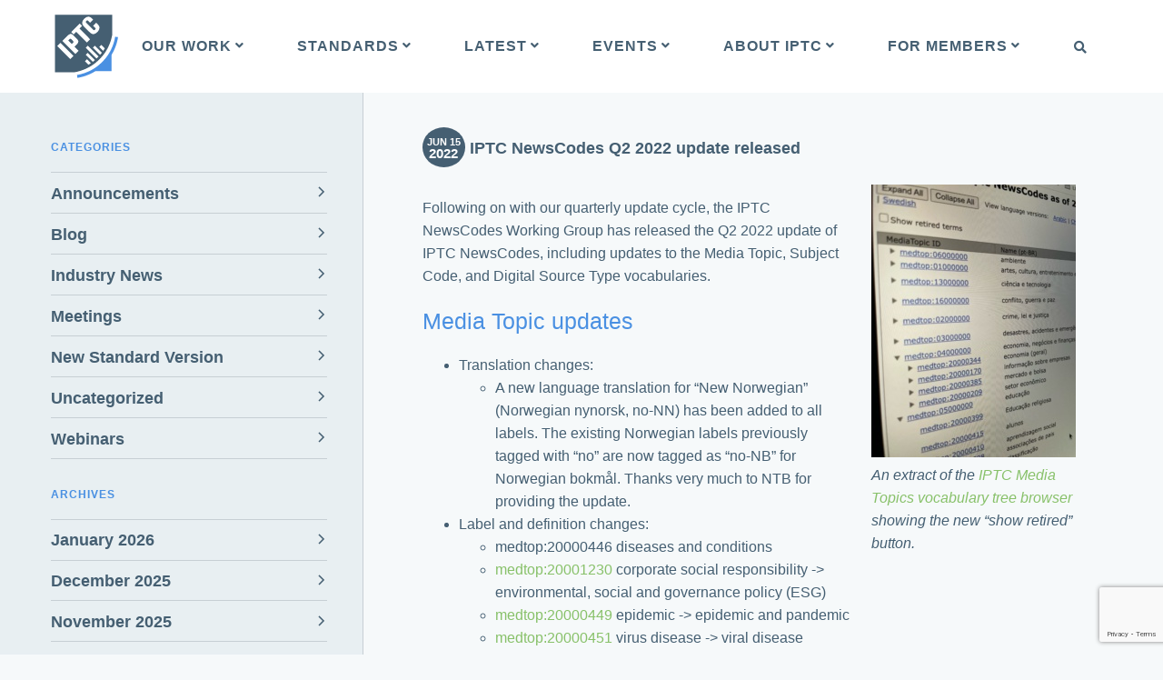

--- FILE ---
content_type: text/html; charset=UTF-8
request_url: https://iptc.org/news/iptc-newscodes-q2-2022-update-released/
body_size: 42843
content:
<!DOCTYPE html>

<!-- =============================================== -->
<!-- =                                             = -->
<!-- =     Iron to Iron  http://irontoiron.com     = -->
<!-- =   Jonathan Christopher & Kevin Richardson   = -->
<!-- =      We're in the Business of Serving       = -->
<!-- =                                             = -->
<!-- =============================================== -->

<!--[if IE 9]>         <html class="no-js lt-ie10" lang="en-GB"> <![endif]-->
<!--[if gt IE 9]><!--> <html class="no-js" lang="en-GB"> <!--<![endif]-->
<head>
	<meta charset="utf-8">
	<title>IPTC NewsCodes Q2 2022 update released - IPTC</title>
	<link type="image/x-icon" href="/favicon.ico" rel="icon" />
	<link type="image/x-icon" href="/favicon.ico" rel="shortcut icon" />
	<link rel="alternate" type="application/rss+xml" title="IPTC Feed" href="https://iptc.org/feed/">
	<meta name="viewport" content="width=device-width, initial-scale=1">
	<meta http-equiv="X-UA-Compatible" content="IE=edge" />
 	<meta name="theme-color" content="#455f72" />

 	<!-- Resource hints for performance -->
 	<link rel="preconnect" href="https://use.typekit.net" crossorigin />
 	<link rel="dns-prefetch" href="https://use.typekit.net" />
 	<link rel="preconnect" href="https://www.google-analytics.com" />
 	<link rel="dns-prefetch" href="https://www.google-analytics.com" />
 	<link rel="dns-prefetch" href="https://www.googletagmanager.com" />
 	<link rel="dns-prefetch" href="https://chimpstatic.com" />

 	<!-- Adobe Fonts (Typekit) - IPTC Adobe Fonts project ID -->
	<link rel="stylesheet" href="https://use.typekit.net/izn6pfj.css">

	<!-- Font Awesome with defer for better performance -->
	<script type="text/javascript">
		/**
 * @preserve HTML5 Shiv 3.7.2 | @afarkas @jdalton @jon_neal @rem | MIT/GPL2 Licensed
 */
!function(a,b){function c(a,b){var c=a.createElement("p"),d=a.getElementsByTagName("head")[0]||a.documentElement;return c.innerHTML="x<style>"+b+"</style>",d.insertBefore(c.lastChild,d.firstChild)}function d(){var a=t.elements;return"string"==typeof a?a.split(" "):a}function e(a,b){var c=t.elements;"string"!=typeof c&&(c=c.join(" ")),"string"!=typeof a&&(a=a.join(" ")),t.elements=c+" "+a,j(b)}function f(a){var b=s[a[q]];return b||(b={},r++,a[q]=r,s[r]=b),b}function g(a,c,d){if(c||(c=b),l)return c.createElement(a);d||(d=f(c));var e;return e=d.cache[a]?d.cache[a].cloneNode():p.test(a)?(d.cache[a]=d.createElem(a)).cloneNode():d.createElem(a),!e.canHaveChildren||o.test(a)||e.tagUrn?e:d.frag.appendChild(e)}function h(a,c){if(a||(a=b),l)return a.createDocumentFragment();c=c||f(a);for(var e=c.frag.cloneNode(),g=0,h=d(),i=h.length;i>g;g++)e.createElement(h[g]);return e}function i(a,b){b.cache||(b.cache={},b.createElem=a.createElement,b.createFrag=a.createDocumentFragment,b.frag=b.createFrag()),a.createElement=function(c){return t.shivMethods?g(c,a,b):b.createElem(c)},a.createDocumentFragment=Function("h,f","return function(){var n=f.cloneNode(),c=n.createElement;h.shivMethods&&("+d().join().replace(/[\w\-:]+/g,function(a){return b.createElem(a),b.frag.createElement(a),'c("'+a+'")'})+");return n}")(t,b.frag)}function j(a){a||(a=b);var d=f(a);return!t.shivCSS||k||d.hasCSS||(d.hasCSS=!!c(a,"article,aside,dialog,figcaption,figure,footer,header,hgroup,main,nav,section{display:block}mark{background:#FF0;color:#000}template{display:none}")),l||i(a,d),a}var k,l,m="3.7.2",n=a.html5||{},o=/^<|^(?:button|map|select|textarea|object|iframe|option|optgroup)$/i,p=/^(?:a|b|code|div|fieldset|h1|h2|h3|h4|h5|h6|i|label|li|ol|p|q|span|strong|style|table|tbody|td|th|tr|ul)$/i,q="_html5shiv",r=0,s={};!function(){try{var a=b.createElement("a");a.innerHTML="<xyz></xyz>",k="hidden"in a,l=1==a.childNodes.length||function(){b.createElement("a");var a=b.createDocumentFragment();return"undefined"==typeof a.cloneNode||"undefined"==typeof a.createDocumentFragment||"undefined"==typeof a.createElement}()}catch(c){k=!0,l=!0}}();var t={elements:n.elements||"abbr article aside audio bdi canvas data datalist details dialog figcaption figure footer header hgroup main mark meter nav output picture progress section summary template time video",version:m,shivCSS:n.shivCSS!==!1,supportsUnknownElements:l,shivMethods:n.shivMethods!==!1,type:"default",shivDocument:j,createElement:g,createDocumentFragment:h,addElements:e};a.html5=t,j(b)}(this,document);
var root = document.getElementsByTagName('html')[0];root.setAttribute("class","js");	</script>
	<style type="text/css">
		.mobile-nav-trigger{position:absolute;top:50%;transform:translateX(0) translateY(-50%)}a{transition:color 135ms ease-in-out,background 135ms ease-in-out,border 135ms ease-in-out,opacity 135ms ease-in-out}/*! normalize.css v3.0.1 | MIT License | git.io/normalize */*{box-sizing:border-box;-webkit-box-sizing:border-box;-moz-box-sizing:border-box}html{font-family:sans-serif;-ms-text-size-adjust:100%;-webkit-text-size-adjust:100%}body{font-family:"avenir","Avenir Next",helvetica,arial,sans-serif;font-size:16px;font-weight:400;font-style:normal;font-display:swap;margin:0;line-height:1.6em;background-color:#f6f9fa;color:#455f72}article,aside,details,figcaption,figure,footer,header,hgroup,main,nav,section,summary{display:block}nav{line-height:1}audio,canvas,progress,video{display:inline-block;vertical-align:baseline}audio:not([controls]){display:none;height:0}[hidden],template{display:none}a{background:rgba(0,0,0,0);text-decoration:none;color:#88c16a}path{transition:fill 135ms ease-in-out}a:active,a:hover{outline:0}abbr[title]{border-bottom:1px dotted}b,strong{font-weight:bold}dfn{font-style:italic}h1{font-size:2em;margin:.67em 0}mark{background:#ff0;color:#000}small{font-size:80%}sub,sup{font-size:75%;line-height:0;position:relative;vertical-align:baseline}sup{top:-0.5em}sub{bottom:-0.25em}img{border:0}svg:not(:root){overflow:hidden}figure{margin:1em 40px}hr{box-sizing:content-box;height:0}pre{overflow:auto}code,kbd,pre,samp{font-family:monospace,monospace;font-size:1em}button,input,optgroup,select,textarea{color:inherit;font:inherit;margin:0}button{overflow:visible}button,select{text-transform:none}button,html input[type=button],input[type=reset],input[type=submit]{-webkit-appearance:button;cursor:pointer}button[disabled],html input[disabled]{cursor:default}button::-moz-focus-inner,input::-moz-focus-inner{border:0;padding:0}input{line-height:normal}input[type=checkbox],input[type=radio]{box-sizing:border-box;padding:0}input[type=number]::-webkit-inner-spin-button,input[type=number]::-webkit-outer-spin-button{height:auto}input[type=search]{-webkit-appearance:textfield;box-sizing:content-box}input[type=search]::-webkit-search-cancel-button,input[type=search]::-webkit-search-decoration{-webkit-appearance:none}fieldset{border:1px solid silver;margin:0 2px;padding:.35em .625em .75em}legend{border:0;padding:0}textarea{overflow:auto}optgroup{font-weight:bold}table{border-collapse:collapse;border-spacing:0}td,th{padding:0}p{margin:.8em 0}dt,dl,dd{margin:0;padding:0}.ir{background-color:rgba(0,0,0,0);border:0;overflow:hidden;text-indent:-9999px}.hidden{display:none !important;visibility:hidden}.visuallyhidden{border:0;clip:rect(0 0 0 0);height:1px;margin:-1px;overflow:hidden;padding:0;position:absolute;width:1px}.visuallyhidden.focusable:active,.visuallyhidden.focusable:focus{clip:auto;height:auto;margin:0;overflow:visible;position:static;width:auto}.invisible{visibility:hidden}.capless-children>*:first-child{margin-top:0 !important;padding-top:0 !important}.capless-children>*:last-child{margin-bottom:0 !important;padding-bottom:0 !important}.capless-children-all>*{margin-top:0 !important;padding-top:0 !important;margin-bottom:0 !important;padding-bottom:0 !important}.group:before,.group:after{content:" ";display:table}.group:after{clear:both}.group{*zoom:1}.segment{padding-top:1.9444444444em;padding-bottom:1.9444444444em}.segment.alt{padding-bottom:0.0555555556em}.shim-top{padding-top:1em !important}.shim-bottom{padding-bottom:1em !important}@media(max-width: 960px){.segment{padding-top:0.8333333333em;padding-bottom:0.8333333333em}}#logo-main path{fill:#455f72}path#logo-dish{fill:#4a90e2}header{background:#fff;padding-top:1em;padding-bottom:1em;position:relative}header .nav-wrapper{max-width:1200px;margin:0 auto;padding-right:1em;padding-left:1em;display:flex;align-items:center;justify-content:flex-end}header .button-stark{color:#455f72}header .button-stark.active,header .button-stark.active:hover,header .button-stark:hover{color:#88c16a}header .button-alt.active{background:#88c16a;color:#fff}header i{display:inline-block;font-size:1.6em;position:relative;top:.2em}header nav{float:none;text-align:left;padding-top:.3em}header nav>ul>li:last-of-type a{padding-right:0}header a.expanded:after{width:0;height:0;display:block;content:"";position:absolute;z-index:9999;border-width:10px;border-style:solid;border-color:#fff rgba(0,0,0,0) rgba(0,0,0,0) rgba(0,0,0,0);left:50%;bottom:-10px;margin-left:-10px}header a.expanded:after{font-size:1.3846153846em;left:50%;bottom:-1em}header a.expanded.alt:after{width:0;height:0;display:block;content:"";position:absolute;z-index:9999;border-width:13px;border-style:solid;border-color:rgba(0,0,0,0) rgba(0,0,0,0) #88c16a rgba(0,0,0,0);left:50%;top:-26px;margin-left:-13px}header a.expanded.alt:after{left:auto;margin-left:37px;bottom:0;top:auto}header .subnav{position:absolute;text-align:left;left:auto;top:100%;margin-top:-4px;margin-left:-37px;border-top:4px solid #88c16a;z-index:9999;width:250px;background:#fff;padding-top:.5em;padding-bottom:.5em}header .subnav .links>li>a{padding-right:1em;padding-left:1em}header .link-home{float:none;margin:0;width:4.4444444444em}header .link-home a,header .link-home svg{display:block;width:100%}.js .standards-links,header .subnav{display:none}.js #search{overflow:hidden}#search{background:#455f72;color:#fff}#search .wrapper{padding-top:1.5em;padding-bottom:1.5em}#search span.label-strong{display:inline-block;margin-right:1em;font-size:0.7222222222em}#search input{display:inline-block;background:rgba(0,0,0,0);border:0;font-size:0.7777777778em}#search input:focus{outline:0}#search button{display:block;float:right;background:rgba(0,0,0,0);border:0;margin:0;padding:0;color:#fff}.mobile-nav-trigger{display:none;float:right;margin:0;position:absolute;right:1em}.mobile-nav-trigger a{display:block}.mobile-nav-trigger svg{display:block;width:1.3em;height:1.3em}.mobile-nav-trigger rect{fill:#4a90e2}#mobile.mm-menu{background:#fff;font-size:12px}#mobile.mm-menu .nav-more{display:none}#mobile form{position:relative;padding:0 10px 10px 20px}#mobile form input{display:block;width:100%;padding:.5em 50px .5em .7em}#mobile form button{border:0;margin:0;display:block;width:36px;height:36px;cursor:pointer;background:rgba(0,0,0,0);position:absolute;top:2px;right:10px}@media(max-width: 720px){header{padding-top:.3em;padding-bottom:.1em}header .nav-wrapper{justify-content:space-between;gap:1em}header .link-home{width:2.7777777778em}header .nav-primary{display:none}header .mobile-nav-trigger{display:block}}
    </style>
    <!-- Global site tag (gtag.js) - Google Analytics - added by BQ on 2021-04-02 -->
    <script async src="https://www.googletagmanager.com/gtag/js?id=G-DT7L7MRKEP"></script>
    <script>
      window.dataLayer = window.dataLayer || [];
      function gtag(){dataLayer.push(arguments);}
      gtag('js', new Date());

      gtag('config', 'G-DT7L7MRKEP');
    </script>
    <!-- MailChimp integration added by BQ on 2020-09-28 -->
    <script id="mcjs">!function(c,h,i,m,p){m=c.createElement(h),p=c.getElementsByTagName(h)[0],m.async=1,m.src=i,p.parentNode.insertBefore(m,p)}(document,"script","https://chimpstatic.com/mcjs-connected/js/users/2ee039563a54055365b452dee/439996a722650bdf4142fb545.js");</script>
    <meta name='robots' content='index, follow, max-image-preview:large, max-snippet:-1, max-video-preview:-1' />

	<!-- This site is optimized with the Yoast SEO plugin v26.7 - https://yoast.com/wordpress/plugins/seo/ -->
	<meta name="description" content="IPTC is the global standards body of the news media. We provide the technical foundation for the news ecosystem." />
	<link rel="canonical" href="https://www.iptc.org/news/iptc-newscodes-q2-2022-update-released/" />
	<meta property="og:locale" content="en_GB" />
	<meta property="og:type" content="article" />
	<meta property="og:title" content="IPTC NewsCodes Q2 2022 update released - IPTC" />
	<meta property="og:description" content="IPTC is the global standards body of the news media. We provide the technical foundation for the news ecosystem." />
	<meta property="og:url" content="https://www.iptc.org/news/iptc-newscodes-q2-2022-update-released/" />
	<meta property="og:site_name" content="IPTC" />
	<meta property="article:publisher" content="https://www.facebook.com/internationalpresstelecommunicationscouncil" />
	<meta property="article:published_time" content="2022-06-15T21:16:27+00:00" />
	<meta property="article:modified_time" content="2022-06-16T07:42:59+00:00" />
	<meta property="og:image" content="https://iptc.org/wp-content/uploads/2022/06/NewsCodes-portuguese-with-retired-button-225x300.jpeg" />
	<meta name="author" content="Brendan Quinn" />
	<meta name="twitter:card" content="summary_large_image" />
	<meta name="twitter:creator" content="@iptc" />
	<meta name="twitter:site" content="@iptc" />
	<meta name="twitter:label1" content="Written by" />
	<meta name="twitter:data1" content="Brendan Quinn" />
	<meta name="twitter:label2" content="Estimated reading time" />
	<meta name="twitter:data2" content="4 minutes" />
	<script type="application/ld+json" class="yoast-schema-graph">{"@context":"https://schema.org","@graph":[{"@type":"Article","@id":"https://www.iptc.org/news/iptc-newscodes-q2-2022-update-released/#article","isPartOf":{"@id":"https://www.iptc.org/news/iptc-newscodes-q2-2022-update-released/"},"author":{"name":"Brendan Quinn","@id":"https://iptc.org/#/schema/person/52ada93402363eead3a48db4f6abb221"},"headline":"IPTC NewsCodes Q2 2022 update released","datePublished":"2022-06-15T21:16:27+00:00","dateModified":"2022-06-16T07:42:59+00:00","mainEntityOfPage":{"@id":"https://www.iptc.org/news/iptc-newscodes-q2-2022-update-released/"},"wordCount":795,"publisher":{"@id":"https://iptc.org/#organization"},"image":{"@id":"https://www.iptc.org/news/iptc-newscodes-q2-2022-update-released/#primaryimage"},"thumbnailUrl":"https://iptc.org/wp-content/uploads/2022/06/NewsCodes-portuguese-with-retired-button-225x300.jpeg","keywords":["Media Topics","NewsCodes"],"articleSection":["New Standard Version"],"inLanguage":"en-GB"},{"@type":"WebPage","@id":"https://www.iptc.org/news/iptc-newscodes-q2-2022-update-released/","url":"https://www.iptc.org/news/iptc-newscodes-q2-2022-update-released/","name":"IPTC NewsCodes Q2 2022 update released - IPTC","isPartOf":{"@id":"https://iptc.org/#website"},"primaryImageOfPage":{"@id":"https://www.iptc.org/news/iptc-newscodes-q2-2022-update-released/#primaryimage"},"image":{"@id":"https://www.iptc.org/news/iptc-newscodes-q2-2022-update-released/#primaryimage"},"thumbnailUrl":"https://iptc.org/wp-content/uploads/2022/06/NewsCodes-portuguese-with-retired-button-225x300.jpeg","datePublished":"2022-06-15T21:16:27+00:00","dateModified":"2022-06-16T07:42:59+00:00","description":"IPTC is the global standards body of the news media. We provide the technical foundation for the news ecosystem.","breadcrumb":{"@id":"https://www.iptc.org/news/iptc-newscodes-q2-2022-update-released/#breadcrumb"},"inLanguage":"en-GB","potentialAction":[{"@type":"ReadAction","target":["https://www.iptc.org/news/iptc-newscodes-q2-2022-update-released/"]}]},{"@type":"ImageObject","inLanguage":"en-GB","@id":"https://www.iptc.org/news/iptc-newscodes-q2-2022-update-released/#primaryimage","url":"https://iptc.org/wp-content/uploads/2022/06/NewsCodes-portuguese-with-retired-button-225x300.jpeg","contentUrl":"https://iptc.org/wp-content/uploads/2022/06/NewsCodes-portuguese-with-retired-button-225x300.jpeg"},{"@type":"BreadcrumbList","@id":"https://www.iptc.org/news/iptc-newscodes-q2-2022-update-released/#breadcrumb","itemListElement":[{"@type":"ListItem","position":1,"name":"Home","item":"https://iptc.org/"},{"@type":"ListItem","position":2,"name":"News","item":"https://iptc.org/news/"},{"@type":"ListItem","position":3,"name":"IPTC NewsCodes Q2 2022 update released"}]},{"@type":"WebSite","@id":"https://iptc.org/#website","url":"https://iptc.org/","name":"IPTC","description":"International Press Telecommunications Council Official Site","publisher":{"@id":"https://iptc.org/#organization"},"potentialAction":[{"@type":"SearchAction","target":{"@type":"EntryPoint","urlTemplate":"https://iptc.org/?s={search_term_string}"},"query-input":{"@type":"PropertyValueSpecification","valueRequired":true,"valueName":"search_term_string"}}],"inLanguage":"en-GB"},{"@type":"Organization","@id":"https://iptc.org/#organization","name":"IPTC - International Press Telecommunications Council","url":"https://iptc.org/","logo":{"@type":"ImageObject","inLanguage":"en-GB","@id":"https://iptc.org/#/schema/logo/image/","url":"https://iptc.org/wp-content/uploads/2020/09/IPTC_Logo_Blue.png","contentUrl":"https://iptc.org/wp-content/uploads/2020/09/IPTC_Logo_Blue.png","width":154,"height":150,"caption":"IPTC - International Press Telecommunications Council"},"image":{"@id":"https://iptc.org/#/schema/logo/image/"},"sameAs":["https://www.facebook.com/internationalpresstelecommunicationscouncil","https://x.com/iptc","https://www.linkedin.com/company/iptc/","https://www.youtube.com/channel/UCrBhZJnRztL4hOnBUo3B18Q"]},{"@type":"Person","@id":"https://iptc.org/#/schema/person/52ada93402363eead3a48db4f6abb221","name":"Brendan Quinn","sameAs":["https://www.iptc.org/"],"url":"https://iptc.org/news/author/wcmsedbq18/"}]}</script>
	<!-- / Yoast SEO plugin. -->


<link rel='dns-prefetch' href='//www.google.com' />
<link rel="alternate" title="oEmbed (JSON)" type="application/json+oembed" href="https://iptc.org/wp-json/oembed/1.0/embed?url=https%3A%2F%2Fiptc.org%2Fnews%2Fiptc-newscodes-q2-2022-update-released%2F" />
<link rel="alternate" title="oEmbed (XML)" type="text/xml+oembed" href="https://iptc.org/wp-json/oembed/1.0/embed?url=https%3A%2F%2Fiptc.org%2Fnews%2Fiptc-newscodes-q2-2022-update-released%2F&#038;format=xml" />
		<!-- This site uses the Google Analytics by MonsterInsights plugin v9.11.1 - Using Analytics tracking - https://www.monsterinsights.com/ -->
							<script src="//www.googletagmanager.com/gtag/js?id=G-5BRD95K6YV"  data-cfasync="false" data-wpfc-render="false" async></script>
			<script data-cfasync="false" data-wpfc-render="false">
				var mi_version = '9.11.1';
				var mi_track_user = true;
				var mi_no_track_reason = '';
								var MonsterInsightsDefaultLocations = {"page_location":"https:\/\/iptc.org\/news\/iptc-newscodes-q2-2022-update-released\/"};
								if ( typeof MonsterInsightsPrivacyGuardFilter === 'function' ) {
					var MonsterInsightsLocations = (typeof MonsterInsightsExcludeQuery === 'object') ? MonsterInsightsPrivacyGuardFilter( MonsterInsightsExcludeQuery ) : MonsterInsightsPrivacyGuardFilter( MonsterInsightsDefaultLocations );
				} else {
					var MonsterInsightsLocations = (typeof MonsterInsightsExcludeQuery === 'object') ? MonsterInsightsExcludeQuery : MonsterInsightsDefaultLocations;
				}

								var disableStrs = [
										'ga-disable-G-5BRD95K6YV',
									];

				/* Function to detect opted out users */
				function __gtagTrackerIsOptedOut() {
					for (var index = 0; index < disableStrs.length; index++) {
						if (document.cookie.indexOf(disableStrs[index] + '=true') > -1) {
							return true;
						}
					}

					return false;
				}

				/* Disable tracking if the opt-out cookie exists. */
				if (__gtagTrackerIsOptedOut()) {
					for (var index = 0; index < disableStrs.length; index++) {
						window[disableStrs[index]] = true;
					}
				}

				/* Opt-out function */
				function __gtagTrackerOptout() {
					for (var index = 0; index < disableStrs.length; index++) {
						document.cookie = disableStrs[index] + '=true; expires=Thu, 31 Dec 2099 23:59:59 UTC; path=/';
						window[disableStrs[index]] = true;
					}
				}

				if ('undefined' === typeof gaOptout) {
					function gaOptout() {
						__gtagTrackerOptout();
					}
				}
								window.dataLayer = window.dataLayer || [];

				window.MonsterInsightsDualTracker = {
					helpers: {},
					trackers: {},
				};
				if (mi_track_user) {
					function __gtagDataLayer() {
						dataLayer.push(arguments);
					}

					function __gtagTracker(type, name, parameters) {
						if (!parameters) {
							parameters = {};
						}

						if (parameters.send_to) {
							__gtagDataLayer.apply(null, arguments);
							return;
						}

						if (type === 'event') {
														parameters.send_to = monsterinsights_frontend.v4_id;
							var hookName = name;
							if (typeof parameters['event_category'] !== 'undefined') {
								hookName = parameters['event_category'] + ':' + name;
							}

							if (typeof MonsterInsightsDualTracker.trackers[hookName] !== 'undefined') {
								MonsterInsightsDualTracker.trackers[hookName](parameters);
							} else {
								__gtagDataLayer('event', name, parameters);
							}
							
						} else {
							__gtagDataLayer.apply(null, arguments);
						}
					}

					__gtagTracker('js', new Date());
					__gtagTracker('set', {
						'developer_id.dZGIzZG': true,
											});
					if ( MonsterInsightsLocations.page_location ) {
						__gtagTracker('set', MonsterInsightsLocations);
					}
										__gtagTracker('config', 'G-5BRD95K6YV', {"forceSSL":"true","anonymize_ip":"true"} );
										window.gtag = __gtagTracker;										(function () {
						/* https://developers.google.com/analytics/devguides/collection/analyticsjs/ */
						/* ga and __gaTracker compatibility shim. */
						var noopfn = function () {
							return null;
						};
						var newtracker = function () {
							return new Tracker();
						};
						var Tracker = function () {
							return null;
						};
						var p = Tracker.prototype;
						p.get = noopfn;
						p.set = noopfn;
						p.send = function () {
							var args = Array.prototype.slice.call(arguments);
							args.unshift('send');
							__gaTracker.apply(null, args);
						};
						var __gaTracker = function () {
							var len = arguments.length;
							if (len === 0) {
								return;
							}
							var f = arguments[len - 1];
							if (typeof f !== 'object' || f === null || typeof f.hitCallback !== 'function') {
								if ('send' === arguments[0]) {
									var hitConverted, hitObject = false, action;
									if ('event' === arguments[1]) {
										if ('undefined' !== typeof arguments[3]) {
											hitObject = {
												'eventAction': arguments[3],
												'eventCategory': arguments[2],
												'eventLabel': arguments[4],
												'value': arguments[5] ? arguments[5] : 1,
											}
										}
									}
									if ('pageview' === arguments[1]) {
										if ('undefined' !== typeof arguments[2]) {
											hitObject = {
												'eventAction': 'page_view',
												'page_path': arguments[2],
											}
										}
									}
									if (typeof arguments[2] === 'object') {
										hitObject = arguments[2];
									}
									if (typeof arguments[5] === 'object') {
										Object.assign(hitObject, arguments[5]);
									}
									if ('undefined' !== typeof arguments[1].hitType) {
										hitObject = arguments[1];
										if ('pageview' === hitObject.hitType) {
											hitObject.eventAction = 'page_view';
										}
									}
									if (hitObject) {
										action = 'timing' === arguments[1].hitType ? 'timing_complete' : hitObject.eventAction;
										hitConverted = mapArgs(hitObject);
										__gtagTracker('event', action, hitConverted);
									}
								}
								return;
							}

							function mapArgs(args) {
								var arg, hit = {};
								var gaMap = {
									'eventCategory': 'event_category',
									'eventAction': 'event_action',
									'eventLabel': 'event_label',
									'eventValue': 'event_value',
									'nonInteraction': 'non_interaction',
									'timingCategory': 'event_category',
									'timingVar': 'name',
									'timingValue': 'value',
									'timingLabel': 'event_label',
									'page': 'page_path',
									'location': 'page_location',
									'title': 'page_title',
									'referrer' : 'page_referrer',
								};
								for (arg in args) {
																		if (!(!args.hasOwnProperty(arg) || !gaMap.hasOwnProperty(arg))) {
										hit[gaMap[arg]] = args[arg];
									} else {
										hit[arg] = args[arg];
									}
								}
								return hit;
							}

							try {
								f.hitCallback();
							} catch (ex) {
							}
						};
						__gaTracker.create = newtracker;
						__gaTracker.getByName = newtracker;
						__gaTracker.getAll = function () {
							return [];
						};
						__gaTracker.remove = noopfn;
						__gaTracker.loaded = true;
						window['__gaTracker'] = __gaTracker;
					})();
									} else {
										console.log("");
					(function () {
						function __gtagTracker() {
							return null;
						}

						window['__gtagTracker'] = __gtagTracker;
						window['gtag'] = __gtagTracker;
					})();
									}
			</script>
							<!-- / Google Analytics by MonsterInsights -->
		<style id='wp-img-auto-sizes-contain-inline-css'>
img:is([sizes=auto i],[sizes^="auto," i]){contain-intrinsic-size:3000px 1500px}
/*# sourceURL=wp-img-auto-sizes-contain-inline-css */
</style>
<style id='wp-emoji-styles-inline-css'>

	img.wp-smiley, img.emoji {
		display: inline !important;
		border: none !important;
		box-shadow: none !important;
		height: 1em !important;
		width: 1em !important;
		margin: 0 0.07em !important;
		vertical-align: -0.1em !important;
		background: none !important;
		padding: 0 !important;
	}
/*# sourceURL=wp-emoji-styles-inline-css */
</style>
<style id='wp-block-library-inline-css'>
:root{--wp-block-synced-color:#7a00df;--wp-block-synced-color--rgb:122,0,223;--wp-bound-block-color:var(--wp-block-synced-color);--wp-editor-canvas-background:#ddd;--wp-admin-theme-color:#007cba;--wp-admin-theme-color--rgb:0,124,186;--wp-admin-theme-color-darker-10:#006ba1;--wp-admin-theme-color-darker-10--rgb:0,107,160.5;--wp-admin-theme-color-darker-20:#005a87;--wp-admin-theme-color-darker-20--rgb:0,90,135;--wp-admin-border-width-focus:2px}@media (min-resolution:192dpi){:root{--wp-admin-border-width-focus:1.5px}}.wp-element-button{cursor:pointer}:root .has-very-light-gray-background-color{background-color:#eee}:root .has-very-dark-gray-background-color{background-color:#313131}:root .has-very-light-gray-color{color:#eee}:root .has-very-dark-gray-color{color:#313131}:root .has-vivid-green-cyan-to-vivid-cyan-blue-gradient-background{background:linear-gradient(135deg,#00d084,#0693e3)}:root .has-purple-crush-gradient-background{background:linear-gradient(135deg,#34e2e4,#4721fb 50%,#ab1dfe)}:root .has-hazy-dawn-gradient-background{background:linear-gradient(135deg,#faaca8,#dad0ec)}:root .has-subdued-olive-gradient-background{background:linear-gradient(135deg,#fafae1,#67a671)}:root .has-atomic-cream-gradient-background{background:linear-gradient(135deg,#fdd79a,#004a59)}:root .has-nightshade-gradient-background{background:linear-gradient(135deg,#330968,#31cdcf)}:root .has-midnight-gradient-background{background:linear-gradient(135deg,#020381,#2874fc)}:root{--wp--preset--font-size--normal:16px;--wp--preset--font-size--huge:42px}.has-regular-font-size{font-size:1em}.has-larger-font-size{font-size:2.625em}.has-normal-font-size{font-size:var(--wp--preset--font-size--normal)}.has-huge-font-size{font-size:var(--wp--preset--font-size--huge)}.has-text-align-center{text-align:center}.has-text-align-left{text-align:left}.has-text-align-right{text-align:right}.has-fit-text{white-space:nowrap!important}#end-resizable-editor-section{display:none}.aligncenter{clear:both}.items-justified-left{justify-content:flex-start}.items-justified-center{justify-content:center}.items-justified-right{justify-content:flex-end}.items-justified-space-between{justify-content:space-between}.screen-reader-text{border:0;clip-path:inset(50%);height:1px;margin:-1px;overflow:hidden;padding:0;position:absolute;width:1px;word-wrap:normal!important}.screen-reader-text:focus{background-color:#ddd;clip-path:none;color:#444;display:block;font-size:1em;height:auto;left:5px;line-height:normal;padding:15px 23px 14px;text-decoration:none;top:5px;width:auto;z-index:100000}html :where(.has-border-color){border-style:solid}html :where([style*=border-top-color]){border-top-style:solid}html :where([style*=border-right-color]){border-right-style:solid}html :where([style*=border-bottom-color]){border-bottom-style:solid}html :where([style*=border-left-color]){border-left-style:solid}html :where([style*=border-width]){border-style:solid}html :where([style*=border-top-width]){border-top-style:solid}html :where([style*=border-right-width]){border-right-style:solid}html :where([style*=border-bottom-width]){border-bottom-style:solid}html :where([style*=border-left-width]){border-left-style:solid}html :where(img[class*=wp-image-]){height:auto;max-width:100%}:where(figure){margin:0 0 1em}html :where(.is-position-sticky){--wp-admin--admin-bar--position-offset:var(--wp-admin--admin-bar--height,0px)}@media screen and (max-width:600px){html :where(.is-position-sticky){--wp-admin--admin-bar--position-offset:0px}}

/*# sourceURL=wp-block-library-inline-css */
</style><style id='global-styles-inline-css'>
:root{--wp--preset--aspect-ratio--square: 1;--wp--preset--aspect-ratio--4-3: 4/3;--wp--preset--aspect-ratio--3-4: 3/4;--wp--preset--aspect-ratio--3-2: 3/2;--wp--preset--aspect-ratio--2-3: 2/3;--wp--preset--aspect-ratio--16-9: 16/9;--wp--preset--aspect-ratio--9-16: 9/16;--wp--preset--color--black: #000000;--wp--preset--color--cyan-bluish-gray: #abb8c3;--wp--preset--color--white: #ffffff;--wp--preset--color--pale-pink: #f78da7;--wp--preset--color--vivid-red: #cf2e2e;--wp--preset--color--luminous-vivid-orange: #ff6900;--wp--preset--color--luminous-vivid-amber: #fcb900;--wp--preset--color--light-green-cyan: #7bdcb5;--wp--preset--color--vivid-green-cyan: #00d084;--wp--preset--color--pale-cyan-blue: #8ed1fc;--wp--preset--color--vivid-cyan-blue: #0693e3;--wp--preset--color--vivid-purple: #9b51e0;--wp--preset--gradient--vivid-cyan-blue-to-vivid-purple: linear-gradient(135deg,rgb(6,147,227) 0%,rgb(155,81,224) 100%);--wp--preset--gradient--light-green-cyan-to-vivid-green-cyan: linear-gradient(135deg,rgb(122,220,180) 0%,rgb(0,208,130) 100%);--wp--preset--gradient--luminous-vivid-amber-to-luminous-vivid-orange: linear-gradient(135deg,rgb(252,185,0) 0%,rgb(255,105,0) 100%);--wp--preset--gradient--luminous-vivid-orange-to-vivid-red: linear-gradient(135deg,rgb(255,105,0) 0%,rgb(207,46,46) 100%);--wp--preset--gradient--very-light-gray-to-cyan-bluish-gray: linear-gradient(135deg,rgb(238,238,238) 0%,rgb(169,184,195) 100%);--wp--preset--gradient--cool-to-warm-spectrum: linear-gradient(135deg,rgb(74,234,220) 0%,rgb(151,120,209) 20%,rgb(207,42,186) 40%,rgb(238,44,130) 60%,rgb(251,105,98) 80%,rgb(254,248,76) 100%);--wp--preset--gradient--blush-light-purple: linear-gradient(135deg,rgb(255,206,236) 0%,rgb(152,150,240) 100%);--wp--preset--gradient--blush-bordeaux: linear-gradient(135deg,rgb(254,205,165) 0%,rgb(254,45,45) 50%,rgb(107,0,62) 100%);--wp--preset--gradient--luminous-dusk: linear-gradient(135deg,rgb(255,203,112) 0%,rgb(199,81,192) 50%,rgb(65,88,208) 100%);--wp--preset--gradient--pale-ocean: linear-gradient(135deg,rgb(255,245,203) 0%,rgb(182,227,212) 50%,rgb(51,167,181) 100%);--wp--preset--gradient--electric-grass: linear-gradient(135deg,rgb(202,248,128) 0%,rgb(113,206,126) 100%);--wp--preset--gradient--midnight: linear-gradient(135deg,rgb(2,3,129) 0%,rgb(40,116,252) 100%);--wp--preset--font-size--small: 13px;--wp--preset--font-size--medium: 20px;--wp--preset--font-size--large: 36px;--wp--preset--font-size--x-large: 42px;--wp--preset--spacing--20: 0.44rem;--wp--preset--spacing--30: 0.67rem;--wp--preset--spacing--40: 1rem;--wp--preset--spacing--50: 1.5rem;--wp--preset--spacing--60: 2.25rem;--wp--preset--spacing--70: 3.38rem;--wp--preset--spacing--80: 5.06rem;--wp--preset--shadow--natural: 6px 6px 9px rgba(0, 0, 0, 0.2);--wp--preset--shadow--deep: 12px 12px 50px rgba(0, 0, 0, 0.4);--wp--preset--shadow--sharp: 6px 6px 0px rgba(0, 0, 0, 0.2);--wp--preset--shadow--outlined: 6px 6px 0px -3px rgb(255, 255, 255), 6px 6px rgb(0, 0, 0);--wp--preset--shadow--crisp: 6px 6px 0px rgb(0, 0, 0);}:where(.is-layout-flex){gap: 0.5em;}:where(.is-layout-grid){gap: 0.5em;}body .is-layout-flex{display: flex;}.is-layout-flex{flex-wrap: wrap;align-items: center;}.is-layout-flex > :is(*, div){margin: 0;}body .is-layout-grid{display: grid;}.is-layout-grid > :is(*, div){margin: 0;}:where(.wp-block-columns.is-layout-flex){gap: 2em;}:where(.wp-block-columns.is-layout-grid){gap: 2em;}:where(.wp-block-post-template.is-layout-flex){gap: 1.25em;}:where(.wp-block-post-template.is-layout-grid){gap: 1.25em;}.has-black-color{color: var(--wp--preset--color--black) !important;}.has-cyan-bluish-gray-color{color: var(--wp--preset--color--cyan-bluish-gray) !important;}.has-white-color{color: var(--wp--preset--color--white) !important;}.has-pale-pink-color{color: var(--wp--preset--color--pale-pink) !important;}.has-vivid-red-color{color: var(--wp--preset--color--vivid-red) !important;}.has-luminous-vivid-orange-color{color: var(--wp--preset--color--luminous-vivid-orange) !important;}.has-luminous-vivid-amber-color{color: var(--wp--preset--color--luminous-vivid-amber) !important;}.has-light-green-cyan-color{color: var(--wp--preset--color--light-green-cyan) !important;}.has-vivid-green-cyan-color{color: var(--wp--preset--color--vivid-green-cyan) !important;}.has-pale-cyan-blue-color{color: var(--wp--preset--color--pale-cyan-blue) !important;}.has-vivid-cyan-blue-color{color: var(--wp--preset--color--vivid-cyan-blue) !important;}.has-vivid-purple-color{color: var(--wp--preset--color--vivid-purple) !important;}.has-black-background-color{background-color: var(--wp--preset--color--black) !important;}.has-cyan-bluish-gray-background-color{background-color: var(--wp--preset--color--cyan-bluish-gray) !important;}.has-white-background-color{background-color: var(--wp--preset--color--white) !important;}.has-pale-pink-background-color{background-color: var(--wp--preset--color--pale-pink) !important;}.has-vivid-red-background-color{background-color: var(--wp--preset--color--vivid-red) !important;}.has-luminous-vivid-orange-background-color{background-color: var(--wp--preset--color--luminous-vivid-orange) !important;}.has-luminous-vivid-amber-background-color{background-color: var(--wp--preset--color--luminous-vivid-amber) !important;}.has-light-green-cyan-background-color{background-color: var(--wp--preset--color--light-green-cyan) !important;}.has-vivid-green-cyan-background-color{background-color: var(--wp--preset--color--vivid-green-cyan) !important;}.has-pale-cyan-blue-background-color{background-color: var(--wp--preset--color--pale-cyan-blue) !important;}.has-vivid-cyan-blue-background-color{background-color: var(--wp--preset--color--vivid-cyan-blue) !important;}.has-vivid-purple-background-color{background-color: var(--wp--preset--color--vivid-purple) !important;}.has-black-border-color{border-color: var(--wp--preset--color--black) !important;}.has-cyan-bluish-gray-border-color{border-color: var(--wp--preset--color--cyan-bluish-gray) !important;}.has-white-border-color{border-color: var(--wp--preset--color--white) !important;}.has-pale-pink-border-color{border-color: var(--wp--preset--color--pale-pink) !important;}.has-vivid-red-border-color{border-color: var(--wp--preset--color--vivid-red) !important;}.has-luminous-vivid-orange-border-color{border-color: var(--wp--preset--color--luminous-vivid-orange) !important;}.has-luminous-vivid-amber-border-color{border-color: var(--wp--preset--color--luminous-vivid-amber) !important;}.has-light-green-cyan-border-color{border-color: var(--wp--preset--color--light-green-cyan) !important;}.has-vivid-green-cyan-border-color{border-color: var(--wp--preset--color--vivid-green-cyan) !important;}.has-pale-cyan-blue-border-color{border-color: var(--wp--preset--color--pale-cyan-blue) !important;}.has-vivid-cyan-blue-border-color{border-color: var(--wp--preset--color--vivid-cyan-blue) !important;}.has-vivid-purple-border-color{border-color: var(--wp--preset--color--vivid-purple) !important;}.has-vivid-cyan-blue-to-vivid-purple-gradient-background{background: var(--wp--preset--gradient--vivid-cyan-blue-to-vivid-purple) !important;}.has-light-green-cyan-to-vivid-green-cyan-gradient-background{background: var(--wp--preset--gradient--light-green-cyan-to-vivid-green-cyan) !important;}.has-luminous-vivid-amber-to-luminous-vivid-orange-gradient-background{background: var(--wp--preset--gradient--luminous-vivid-amber-to-luminous-vivid-orange) !important;}.has-luminous-vivid-orange-to-vivid-red-gradient-background{background: var(--wp--preset--gradient--luminous-vivid-orange-to-vivid-red) !important;}.has-very-light-gray-to-cyan-bluish-gray-gradient-background{background: var(--wp--preset--gradient--very-light-gray-to-cyan-bluish-gray) !important;}.has-cool-to-warm-spectrum-gradient-background{background: var(--wp--preset--gradient--cool-to-warm-spectrum) !important;}.has-blush-light-purple-gradient-background{background: var(--wp--preset--gradient--blush-light-purple) !important;}.has-blush-bordeaux-gradient-background{background: var(--wp--preset--gradient--blush-bordeaux) !important;}.has-luminous-dusk-gradient-background{background: var(--wp--preset--gradient--luminous-dusk) !important;}.has-pale-ocean-gradient-background{background: var(--wp--preset--gradient--pale-ocean) !important;}.has-electric-grass-gradient-background{background: var(--wp--preset--gradient--electric-grass) !important;}.has-midnight-gradient-background{background: var(--wp--preset--gradient--midnight) !important;}.has-small-font-size{font-size: var(--wp--preset--font-size--small) !important;}.has-medium-font-size{font-size: var(--wp--preset--font-size--medium) !important;}.has-large-font-size{font-size: var(--wp--preset--font-size--large) !important;}.has-x-large-font-size{font-size: var(--wp--preset--font-size--x-large) !important;}
/*# sourceURL=global-styles-inline-css */
</style>

<style id='classic-theme-styles-inline-css'>
/*! This file is auto-generated */
.wp-block-button__link{color:#fff;background-color:#32373c;border-radius:9999px;box-shadow:none;text-decoration:none;padding:calc(.667em + 2px) calc(1.333em + 2px);font-size:1.125em}.wp-block-file__button{background:#32373c;color:#fff;text-decoration:none}
/*# sourceURL=/wp-includes/css/classic-themes.min.css */
</style>
<link rel='stylesheet' id='iptc-css' href='https://iptc.org/wp-content/themes/iptc/assets/styles/build/style.css?ver=1.0.17' media='all' />
<link rel='stylesheet' id='taxopress-frontend-css-css' href='https://iptc.org/wp-content/plugins/simple-tags/assets/frontend/css/frontend.css?ver=3.43.0' media='all' />
<link rel='stylesheet' id='UserAccessManagerLoginForm-css' href='https://iptc.org/wp-content/plugins/user-access-manager/assets/css/uamLoginForm.css?ver=2.3.10' media='screen' />
<style id='posts-table-pro-head-inline-css'>
table.posts-data-table { visibility: hidden; }
/*# sourceURL=posts-table-pro-head-inline-css */
</style>
<link rel='stylesheet' id='ubermenu-css' href='https://iptc.org/wp-content/plugins/ubermenu/pro/assets/css/ubermenu.min.css?ver=3.8.5' media='all' />
<link rel='stylesheet' id='ubermenu-iptc-skin-css' href='https://iptc.org/wp-content/themes/iptc/assets/iptc-ubermenu-skin.css?ver=6.9' media='all' />
<link rel='stylesheet' id='ubermenu-font-awesome-all-css' href='https://iptc.org/wp-content/plugins/ubermenu/assets/fontawesome/css/all.min.css?ver=6.9' media='all' />
<script src="https://iptc.org/wp-content/plugins/google-analytics-for-wordpress/assets/js/frontend-gtag.js?ver=9.11.1" id="monsterinsights-frontend-script-js" async data-wp-strategy="async"></script>
<script data-cfasync="false" data-wpfc-render="false" id='monsterinsights-frontend-script-js-extra'>var monsterinsights_frontend = {"js_events_tracking":"true","download_extensions":"doc,pdf,ppt,zip,xls,docx,pptx,xlsx","inbound_paths":"[]","home_url":"https:\/\/iptc.org","hash_tracking":"false","v4_id":"G-5BRD95K6YV"};</script>
<script src="https://iptc.org/wp-includes/js/jquery/jquery.min.js?ver=3.7.1" id="jquery-core-js"></script>
<script src="https://iptc.org/wp-includes/js/jquery/jquery-migrate.min.js?ver=3.4.1" id="jquery-migrate-js"></script>
<script src="https://iptc.org/wp-content/plugins/simple-tags/assets/frontend/js/frontend.js?ver=3.43.0" id="taxopress-frontend-js-js"></script>
<link rel="https://api.w.org/" href="https://iptc.org/wp-json/" /><link rel="alternate" title="JSON" type="application/json" href="https://iptc.org/wp-json/wp/v2/posts/5970" /><link rel="EditURI" type="application/rsd+xml" title="RSD" href="https://iptc.org/xmlrpc.php?rsd" />
<meta name="generator" content="WordPress 6.9" />
<link rel='shortlink' href='https://iptc.org/?p=5970' />
<style id="ubermenu-custom-generated-css">
/** Font Awesome 4 Compatibility **/
.fa{font-style:normal;font-variant:normal;font-weight:normal;font-family:FontAwesome;}

/** UberMenu Custom Menu Styles (Customizer) **/
/* main */
 .ubermenu-main { background:#ffffff; border:1px solid #ffffff; }
 .ubermenu-main .ubermenu-item-level-0 > .ubermenu-target { font-size:22px; color:#a5a5a5; }
 .ubermenu.ubermenu-main .ubermenu-item-level-0:hover > .ubermenu-target, .ubermenu-main .ubermenu-item-level-0.ubermenu-active > .ubermenu-target { color:#0a0a0a; background:#eaeaea; }
 .ubermenu-main .ubermenu-item-level-0.ubermenu-current-menu-item > .ubermenu-target, .ubermenu-main .ubermenu-item-level-0.ubermenu-current-menu-parent > .ubermenu-target, .ubermenu-main .ubermenu-item-level-0.ubermenu-current-menu-ancestor > .ubermenu-target { background:#a1ea48; }
 .ubermenu-main .ubermenu-submenu.ubermenu-submenu-drop { background-color:#ffffff; }
 .ubermenu-main .ubermenu-item-normal > .ubermenu-target { color:#000000; }


/** UberMenu Custom Menu Item Styles (Menu Item Settings) **/
/* 6027 */   .ubermenu .ubermenu-submenu.ubermenu-submenu-id-6027 { min-width:1px; }
/* 6029 */   .ubermenu .ubermenu-active > .ubermenu-submenu.ubermenu-submenu-id-6029, .ubermenu .ubermenu-in-transition > .ubermenu-submenu.ubermenu-submenu-id-6029 { padding:0 0 0 0; }

/* Status: Loaded from Transient */

</style></head>

<body class="wp-singular post-template-default single single-post postid-5970 single-format-standard wp-theme-iptc">

<div id="wrap" class="container" role="document">

	
<a class="skip-link screen-reader-text" href="#main-content">Skip to main content</a>
<header role="banner">
    <div class="nav-wrapper group">
        <p class="link-home">
            <a href="https://iptc.org" aria-label="IPTC - Home">
                <svg width="70px" height="70px" viewBox="0 0 110 110" version="1.1" xmlns="http://www.w3.org/2000/svg">
    <g stroke="none" stroke-width="1" fill="none" fill-rule="evenodd">
        <g id="logo">
            <g id="logo-main">
                <path d="M30.733,45.177 L29.817,44.261 L29.612,44.058 L28.697,43.142 C27.859,42.304 27.202,41.857 26.727,41.801 C26.252,41.745 25.744,41.988 25.205,42.527 C25.132,42.601 25.04,42.679 24.954,42.774 L22.93,44.797 L25.907,47.764 L25.907,47.763 L26.009,47.866 L26.111,47.969 L26.111,47.97 L29.077,50.947 L31.101,48.923 C31.196,48.836 31.275,48.745 31.348,48.672 C31.888,48.132 32.13,47.624 32.074,47.149 C32.018,46.672 31.571,46.016 30.733,45.177 L30.733,45.177 Z"></path>
                <path d="M75.258,78.951 L78.581,75.629 L78.576,75.624 C96.018,57.825 99.062,35.528 99.262,33.919 L99.262,0.564 L0.078,0.564 L0.078,99.733 L33.419,99.733 C34.721,99.574 57.352,96.559 75.254,78.947 L75.258,78.951 L75.258,78.951 Z M78.07,69.744 L65.601,57.275 L69.063,53.814 L81.187,65.938 C80.212,67.218 79.174,68.488 78.07,69.744 L78.07,69.744 Z M86.159,58.543 C85.33,59.947 84.437,61.362 83.472,62.778 L76.584,55.89 L80.045,52.429 L86.159,58.543 L86.159,58.543 Z M47.666,11.565 C48.198,10.196 49.08,8.895 50.314,7.661 C51.989,5.985 54.223,4.4 55.959,3.957 C57.697,3.515 59.22,3.607 60.53,4.231 C61.839,4.856 63.513,6.189 65.555,8.231 L66.051,8.727 L60.753,14.026 L57.35,10.622 C56.624,9.898 55.439,9.898 54.714,10.622 L53.902,11.435 C53.177,12.16 53.177,13.345 53.902,14.07 L66.267,26.435 C66.992,27.159 68.177,27.16 68.902,26.435 L69.714,25.623 C70.439,24.898 70.44,23.712 69.714,22.987 L66.178,19.451 L71.476,14.153 L72.066,14.741 C74.33,17.005 75.776,18.771 76.403,20.037 C77.03,21.303 77.153,22.841 76.772,24.647 C76.389,26.454 74.87,28.687 73.267,30.29 C71.6,31.955 69.925,33.027 68.242,33.505 C66.556,33.983 65.006,33.864 63.587,33.147 C62.169,32.43 60.388,31.001 58.244,28.857 L51.854,22.467 C50.278,20.891 49.15,19.655 48.47,18.759 C47.791,17.862 47.353,16.781 47.159,15.516 C46.965,14.252 47.135,12.934 47.666,11.565 L47.666,11.565 Z M42.75,15.502 L46.931,19.683 L42.349,24.265 L60.796,42.712 L55.189,48.318 L36.741,29.872 L32.174,34.439 L27.993,30.258 L42.75,15.502 L42.75,15.502 Z M26.465,77.096 L3.852,54.482 L9.323,49.01 L31.937,71.623 L26.465,77.096 L26.465,77.096 Z M35.358,68.193 L28.66,61.495 L20.622,53.456 L20.417,53.253 L12.758,45.594 L18.178,40.182 L21.936,36.423 C23.221,35.138 24.439,34.274 25.589,33.832 C26.739,33.39 27.793,33.351 28.753,33.713 C29.711,34.076 30.913,34.979 32.357,36.423 L34.802,38.868 L35.007,39.073 L37.452,41.519 C38.896,42.961 39.799,44.163 40.162,45.122 C40.524,46.082 40.485,47.136 40.043,48.286 C39.601,49.436 38.736,50.653 37.451,51.938 L33.693,55.696 L34.076,56.08 L40.774,62.778 L35.358,68.193 L35.358,68.193 Z M57.928,86.706 L51.849,80.627 L55.309,77.165 L62.17,84.026 C60.753,84.988 59.335,85.881 57.928,86.706 L57.928,86.706 Z M65.342,81.751 L53.234,69.644 L56.695,66.182 L69.155,78.643 C67.896,79.743 66.623,80.778 65.342,81.751 L65.342,81.751 Z M72.163,75.856 C72.103,75.915 72.045,75.97 71.986,76.028 L53.28,57.322 L56.741,53.86 L75.454,72.573 L72.167,75.86 L72.163,75.856 L72.163,75.856 Z"></path>
            </g>
            <path d="M104.06,38.42 C104.035,38.659 101.375,61.836 83.365,80.217 L83.369,80.221 L80.047,83.543 L80.043,83.539 C61.699,101.586 38.387,104.306 38.147,104.332 L38.688,109.394 C39.504,109.307 54.289,107.612 70.038,97.829 L97.869,97.829 L97.869,69.806 C107.377,54.245 109.039,39.767 109.125,38.959 L104.06,38.42 L104.06,38.42 Z" id="logo-dish"></path>
        </g>
    </g>
</svg>
            </a>
        </p>
        <nav role="navigation" aria-label="Main navigation">
            
<!-- UberMenu [Configuration:main] [Theme Loc:] [Integration:api] -->
<button class="ubermenu-responsive-toggle ubermenu-responsive-toggle-main ubermenu-skin-iptc-skin ubermenu-loc- ubermenu-responsive-toggle-content-align-left ubermenu-responsive-toggle-align-full " tabindex="0" data-ubermenu-target="ubermenu-main-280"   aria-label="Toggle Menu"><i class="fas fa-bars" ></i>Menu</button><nav id="ubermenu-main-280" class="ubermenu ubermenu-nojs ubermenu-main ubermenu-menu-280 ubermenu-responsive ubermenu-responsive-default ubermenu-responsive-collapse ubermenu-horizontal ubermenu-transition-shift ubermenu-trigger-hover_intent ubermenu-skin-iptc-skin  ubermenu-bar-align-full ubermenu-items-align-flex ubermenu-bound ubermenu-disable-submenu-scroll ubermenu-sub-indicators ubermenu-retractors-responsive ubermenu-submenu-indicator-closes"><ul id="ubermenu-nav-main-280" class="ubermenu-nav" data-title="IPTC Header UberMenu"><li id="menu-item-6435" class="ubermenu-item ubermenu-item-type-post_type ubermenu-item-object-page ubermenu-item-has-children ubermenu-item-6435 ubermenu-item-level-0 ubermenu-column ubermenu-column-auto ubermenu-has-submenu-drop ubermenu-has-submenu-flyout" ><a class="button button-stark nav-participate alt ubermenu-item-layout-default ubermenu-item-layout-text_only" href="https://iptc.org/themes/" tabindex="0"><span class="ubermenu-target-title ubermenu-target-text">Our work</span><i class='ubermenu-sub-indicator fas fa-angle-down'></i></a><ul  class="ubermenu-submenu ubermenu-submenu-id-6435 ubermenu-submenu-type-flyout ubermenu-submenu-drop ubermenu-submenu-align-left_edge_item"  ><li id="menu-item-7571" class="ubermenu-item ubermenu-item-type-post_type ubermenu-item-object-page ubermenu-item-7571 ubermenu-item-auto ubermenu-item-normal ubermenu-item-level-1" ><a class="ubermenu-target ubermenu-item-layout-default ubermenu-item-layout-text_only" href="https://iptc.org/media-provenance/"><span class="ubermenu-target-title ubermenu-target-text">Media Provenance</span></a></li><li id="menu-item-6440" class="ubermenu-item ubermenu-item-type-post_type ubermenu-item-object-page ubermenu-item-6440 ubermenu-item-auto ubermenu-item-normal ubermenu-item-level-1" ><a class="ubermenu-target ubermenu-item-layout-default ubermenu-item-layout-text_only" href="https://iptc.org/themes/artificial-intelligence-and-machine-learning/"><span class="ubermenu-target-title ubermenu-target-text">Artificial Intelligence and Machine Learning for the media</span></a></li><li id="menu-item-6439" class="ubermenu-item ubermenu-item-type-post_type ubermenu-item-object-page ubermenu-item-6439 ubermenu-item-auto ubermenu-item-normal ubermenu-item-level-1" ><a class="ubermenu-target ubermenu-item-layout-default ubermenu-item-layout-text_only" href="https://iptc.org/themes/accessibility-and-diversity/"><span class="ubermenu-target-title ubermenu-target-text">Metadata for Accessibility and Diversity</span></a></li><li id="menu-item-6438" class="ubermenu-item ubermenu-item-type-post_type ubermenu-item-object-page ubermenu-item-6438 ubermenu-item-auto ubermenu-item-normal ubermenu-item-level-1" ><a class="ubermenu-target ubermenu-item-layout-default ubermenu-item-layout-text_only" href="https://iptc.org/themes/trust-and-credibility/"><span class="ubermenu-target-title ubermenu-target-text">Trust and Credibility in the Media</span></a></li><li id="menu-item-6437" class="ubermenu-item ubermenu-item-type-post_type ubermenu-item-object-page ubermenu-item-6437 ubermenu-item-auto ubermenu-item-normal ubermenu-item-level-1" ><a class="ubermenu-target ubermenu-item-layout-default ubermenu-item-layout-text_only" href="https://iptc.org/themes/knowledge-graphs-semantic-web/"><span class="ubermenu-target-title ubermenu-target-text">Knowledge Graphs and the Semantic Web for Media</span></a></li><li id="menu-item-6436" class="ubermenu-item ubermenu-item-type-post_type ubermenu-item-object-page ubermenu-item-6436 ubermenu-item-auto ubermenu-item-normal ubermenu-item-level-1" ><a class="ubermenu-target ubermenu-item-layout-default ubermenu-item-layout-text_only" href="https://iptc.org/themes/future-technologies/"><span class="ubermenu-target-title ubermenu-target-text">Future Technologies for Media</span></a></li></ul></li><li id="menu-item-6069" class="ubermenu-item ubermenu-item-type-custom ubermenu-item-object-custom ubermenu-item-has-children ubermenu-item-6069 ubermenu-item-level-0 ubermenu-column ubermenu-column-auto ubermenu-has-submenu-drop ubermenu-has-submenu-mega" ><span class="button button-stark nav-participate alt ubermenu-item-layout-default ubermenu-item-layout-text_only" tabindex="0"><span class="ubermenu-target-title ubermenu-target-text">Standards</span><i class='ubermenu-sub-indicator fas fa-angle-down'></i></span><ul  class="ubermenu-submenu ubermenu-submenu-id-6069 ubermenu-submenu-type-auto ubermenu-submenu-type-mega ubermenu-submenu-drop ubermenu-submenu-align-full_width"  ><!-- begin Tabs: [Tabs] 6053 --><li id="menu-item-6053" class="ubermenu-item ubermenu-tabs ubermenu-item-6053 ubermenu-item-level-1 ubermenu-column ubermenu-column-full ubermenu-tab-layout-left ubermenu-tabs-show-default ubermenu-tabs-show-current ubermenu-tabs-dynamic-sizing ubermenu-tabs-dynamic-sizing-animate"><ul  class="ubermenu-tabs-group ubermenu-tabs-group--trigger-mouseover ubermenu-column ubermenu-column-1-5 ubermenu-submenu ubermenu-submenu-id-6053 ubermenu-submenu-type-auto ubermenu-submenu-type-tabs-group"  ><li id="menu-item-6070" class="ubermenu-tab ubermenu-item ubermenu-item-type-custom ubermenu-item-object-custom ubermenu-item-has-children ubermenu-item-6070 ubermenu-item-auto ubermenu-column ubermenu-column-full ubermenu-has-submenu-drop" data-ubermenu-trigger="mouseover" ><span class="ubermenu-target ubermenu-item-layout-default ubermenu-item-layout-text_only" tabindex="0"><span class="ubermenu-target-title ubermenu-target-text">Photo Metadata</span><i class='ubermenu-sub-indicator fas fa-angle-down'></i></span><ul  class="ubermenu-tab-content-panel ubermenu-column ubermenu-column-4-5 ubermenu-submenu ubermenu-submenu-id-6070 ubermenu-submenu-type-tab-content-panel ubermenu-autoclear"  ><li id="menu-item-5990" class="ubermenu-item ubermenu-item-type-post_type ubermenu-item-object-page ubermenu-item-has-children ubermenu-item-5990 ubermenu-item-header ubermenu-item-level-3 ubermenu-column ubermenu-column-1-3 ubermenu-has-submenu-stack" ><span class="ubermenu-target ubermenu-item-layout-default ubermenu-item-layout-text_only"><span class="ubermenu-target-title ubermenu-target-text">About IPTC Photo Metadata</span></span><ul  class="ubermenu-submenu ubermenu-submenu-id-5990 ubermenu-submenu-type-stack ubermenu-autoclear"  ><li id="menu-item-6040" class="ubermenu-item ubermenu-item-type-post_type ubermenu-item-object-page ubermenu-item-6040 ubermenu-item-auto ubermenu-item-normal ubermenu-item-level-4 ubermenu-column ubermenu-column-full" ><a class="ubermenu-target ubermenu-item-layout-default ubermenu-item-layout-text_only" href="https://iptc.org/standards/photo-metadata/photo-metadata/"><span class="ubermenu-target-title ubermenu-target-text">What is Photo Metadata?</span></a></li><li id="menu-item-6114" class="ubermenu-item ubermenu-item-type-post_type ubermenu-item-object-page ubermenu-item-6114 ubermenu-item-auto ubermenu-item-normal ubermenu-item-level-4 ubermenu-column ubermenu-column-full" ><a class="ubermenu-target ubermenu-item-layout-default ubermenu-item-layout-text_only" href="https://iptc.org/standards/photo-metadata/iptc-standard/"><span class="ubermenu-target-title ubermenu-target-text">What is the IPTC Photo Metadata Standard?</span></a></li><li id="menu-item-6115" class="ubermenu-item ubermenu-item-type-post_type ubermenu-item-object-page ubermenu-item-6115 ubermenu-item-auto ubermenu-item-normal ubermenu-item-level-4 ubermenu-column ubermenu-column-full" ><a class="ubermenu-target ubermenu-item-layout-default ubermenu-item-layout-text_only" href="https://iptc.org/standards/photo-metadata/iptc-and-google-images-frequently-asked-questions/"><span class="ubermenu-target-title ubermenu-target-text">Google Images and IPTC: Frequently Asked Questions</span></a></li><li id="menu-item-6116" class="ubermenu-item ubermenu-item-type-post_type ubermenu-item-object-page ubermenu-item-6116 ubermenu-item-auto ubermenu-item-normal ubermenu-item-level-4 ubermenu-column ubermenu-column-full" ><a class="ubermenu-target ubermenu-item-layout-default ubermenu-item-layout-text_only" href="https://iptc.org/standards/photo-metadata/social-media-sites-photo-metadata-test-results-2019/"><span class="ubermenu-target-title ubermenu-target-text">Social Media Sites Photo Metadata Test Results 2019</span></a></li></ul></li><li id="menu-item-6101" class="ubermenu-item ubermenu-item-type-custom ubermenu-item-object-custom ubermenu-item-has-children ubermenu-item-6101 ubermenu-item-auto ubermenu-item-header ubermenu-item-level-3 ubermenu-column ubermenu-column-1-3 ubermenu-has-submenu-stack" ><span class="ubermenu-target ubermenu-item-layout-default ubermenu-item-layout-text_only"><span class="ubermenu-target-title ubermenu-target-text">Specifications &#038; Guides</span></span><ul  class="ubermenu-submenu ubermenu-submenu-id-6101 ubermenu-submenu-type-auto ubermenu-submenu-type-stack"  ><li id="menu-item-6028" class="ubermenu-item ubermenu-item-type-custom ubermenu-item-object-custom ubermenu-item-6028 ubermenu-item-auto ubermenu-item-normal ubermenu-item-level-4 ubermenu-column ubermenu-column-auto" ><a class="ubermenu-target ubermenu-item-layout-default ubermenu-item-layout-text_only" href="https://www.iptc.org/std/photometadata/documentation/userguide/"><span class="ubermenu-target-title ubermenu-target-text">IPTC Photo Metadata User Guide</span></a></li><li id="menu-item-6024" class="ubermenu-item ubermenu-item-type-custom ubermenu-item-object-custom ubermenu-item-6024 ubermenu-item-auto ubermenu-item-normal ubermenu-item-level-4 ubermenu-column ubermenu-column-auto" ><a class="ubermenu-target ubermenu-item-layout-default ubermenu-item-layout-text_only" href="https://www.iptc.org/std/photometadata/specification/IPTC-PhotoMetadata"><span class="ubermenu-target-title ubermenu-target-text">Photo Metadata Standard specification</span></a></li><li id="menu-item-6039" class="ubermenu-item ubermenu-item-type-post_type ubermenu-item-object-page ubermenu-item-6039 ubermenu-item-auto ubermenu-item-normal ubermenu-item-level-4 ubermenu-column ubermenu-column-auto" ><a class="ubermenu-target ubermenu-item-layout-default ubermenu-item-layout-text_only" href="https://iptc.org/standards/photo-metadata/quick-guide-to-iptc-photo-metadata-and-google-images/"><span class="ubermenu-target-title ubermenu-target-text">Quick guide to IPTC Photo Metadata on Google Images</span></a></li><li id="menu-item-6104" class="ubermenu-item ubermenu-item-type-custom ubermenu-item-object-custom ubermenu-item-6104 ubermenu-item-auto ubermenu-item-normal ubermenu-item-level-4 ubermenu-column ubermenu-column-auto" ><a class="ubermenu-target ubermenu-item-layout-default ubermenu-item-layout-text_only" href="https://iptc.org/std/photometadata/documentation/mappingguidelines/"><span class="ubermenu-target-title ubermenu-target-text">Photo Metadata Mapping Guidelines</span></a></li><li id="menu-item-6673" class="ubermenu-item ubermenu-item-type-custom ubermenu-item-object-custom ubermenu-item-6673 ubermenu-item-auto ubermenu-item-normal ubermenu-item-level-4 ubermenu-column ubermenu-column-auto" ><a class="ubermenu-target ubermenu-item-layout-default ubermenu-item-layout-text_only" href="https://iptc.atlassian.net/wiki/spaces/PMD/pages/606601427/Developers+and+power+users+guide+to+reading+and+writing+IPTC+Photo+Metadata"><span class="ubermenu-target-title ubermenu-target-text">Developers guide to IPTC Photo Metadata</span></a></li></ul></li><li id="menu-item-6100" class="ubermenu-item ubermenu-item-type-custom ubermenu-item-object-custom ubermenu-item-has-children ubermenu-item-6100 ubermenu-item-auto ubermenu-item-header ubermenu-item-level-3 ubermenu-column ubermenu-column-1-3 ubermenu-has-submenu-stack" ><span class="ubermenu-target ubermenu-item-layout-default ubermenu-item-layout-text_only"><span class="ubermenu-target-title ubermenu-target-text">Photo Metadata Tools</span></span><ul  class="ubermenu-submenu ubermenu-submenu-id-6100 ubermenu-submenu-type-auto ubermenu-submenu-type-stack"  ><li id="menu-item-6038" class="ubermenu-item ubermenu-item-type-post_type ubermenu-item-object-page ubermenu-item-6038 ubermenu-item-auto ubermenu-item-normal ubermenu-item-level-4 ubermenu-column ubermenu-column-auto" ><a class="ubermenu-target ubermenu-item-layout-default ubermenu-item-layout-text_only" href="https://iptc.org/standards/photo-metadata/software-support/"><span class="ubermenu-target-title ubermenu-target-text">Software that supports IPTC Photo Metadata</span></a></li><li id="menu-item-6103" class="ubermenu-item ubermenu-item-type-custom ubermenu-item-object-custom ubermenu-item-6103 ubermenu-item-auto ubermenu-item-normal ubermenu-item-level-4 ubermenu-column ubermenu-column-auto" ><a class="ubermenu-target ubermenu-item-layout-default ubermenu-item-layout-text_only" href="https://getpmd.iptc.org/getiptcpmd.html"><span class="ubermenu-target-title ubermenu-target-text">IPTC Photo Metadata Viewer</span></a></li><li id="menu-item-6102" class="ubermenu-item ubermenu-item-type-post_type ubermenu-item-object-page ubermenu-item-6102 ubermenu-item-auto ubermenu-item-normal ubermenu-item-level-4 ubermenu-column ubermenu-column-auto" ><a class="ubermenu-target ubermenu-item-layout-default ubermenu-item-layout-text_only" href="https://iptc.org/standards/photo-metadata/browser-extensions/"><span class="ubermenu-target-title ubermenu-target-text">Browser extensions</span></a></li><li id="menu-item-7993" class="ubermenu-item ubermenu-item-type-post_type ubermenu-item-object-page ubermenu-item-7993 ubermenu-item-auto ubermenu-item-normal ubermenu-item-level-4 ubermenu-column ubermenu-column-auto" ><a class="ubermenu-target ubermenu-item-layout-default ubermenu-item-layout-text_only" href="https://iptc.org/standards/photo-metadata/reference-images/"><span class="ubermenu-target-title ubermenu-target-text">Photo Metadata Reference Images</span></a></li><li id="menu-item-6023" class="ubermenu-item ubermenu-item-type-post_type ubermenu-item-object-page ubermenu-item-6023 ubermenu-item-auto ubermenu-item-normal ubermenu-item-level-4 ubermenu-column ubermenu-column-auto" ><a class="ubermenu-target ubermenu-item-layout-default ubermenu-item-layout-text_only" href="https://iptc.org/standards/photo-metadata/interoperability-tests/"><span class="ubermenu-target-title ubermenu-target-text">IPTC Photo Metadata Interoperability Tests</span></a></li></ul></li></ul></li><li id="menu-item-6090" class="ubermenu-tab ubermenu-item ubermenu-item-type-custom ubermenu-item-object-custom ubermenu-item-has-children ubermenu-item-6090 ubermenu-item-auto ubermenu-column ubermenu-column-full ubermenu-has-submenu-drop" data-ubermenu-trigger="mouseover" ><span class="ubermenu-target ubermenu-item-layout-default ubermenu-item-layout-text_only" tabindex="0"><span class="ubermenu-target-title ubermenu-target-text">Video Metadata</span><i class='ubermenu-sub-indicator fas fa-angle-down'></i></span><ul  class="ubermenu-tab-content-panel ubermenu-column ubermenu-column-4-5 ubermenu-submenu ubermenu-submenu-id-6090 ubermenu-submenu-type-tab-content-panel ubermenu-autoclear"  ><li id="menu-item-6105" class="ubermenu-item ubermenu-item-type-custom ubermenu-item-object-custom ubermenu-item-has-children ubermenu-item-6105 ubermenu-item-auto ubermenu-item-header ubermenu-item-level-3 ubermenu-column ubermenu-column-1-3 ubermenu-has-submenu-stack" ><span class="ubermenu-target ubermenu-item-layout-default ubermenu-item-layout-text_only"><span class="ubermenu-target-title ubermenu-target-text">About Video Metadata</span></span><ul  class="ubermenu-submenu ubermenu-submenu-id-6105 ubermenu-submenu-type-auto ubermenu-submenu-type-stack"  ><li id="menu-item-5991" class="ubermenu-item ubermenu-item-type-post_type ubermenu-item-object-page ubermenu-item-5991 ubermenu-item-auto ubermenu-item-normal ubermenu-item-level-4 ubermenu-column ubermenu-column-auto" ><a class="ubermenu-target ubermenu-item-layout-default ubermenu-item-layout-text_only" href="https://iptc.org/standards/video-metadata-hub/"><span class="ubermenu-target-title ubermenu-target-text">What is IPTC Video Metadata Hub?</span></a></li></ul></li><li id="menu-item-6106" class="ubermenu-item ubermenu-item-type-custom ubermenu-item-object-custom ubermenu-item-has-children ubermenu-item-6106 ubermenu-item-auto ubermenu-item-header ubermenu-item-level-3 ubermenu-column ubermenu-column-1-3 ubermenu-has-submenu-stack" ><span class="ubermenu-target ubermenu-item-layout-default ubermenu-item-layout-text_only"><span class="ubermenu-target-title ubermenu-target-text">Specifications &#038; Guides</span></span><ul  class="ubermenu-submenu ubermenu-submenu-id-6106 ubermenu-submenu-type-auto ubermenu-submenu-type-stack"  ><li id="menu-item-6089" class="ubermenu-item ubermenu-item-type-custom ubermenu-item-object-custom ubermenu-item-6089 ubermenu-item-auto ubermenu-item-normal ubermenu-item-level-4 ubermenu-column ubermenu-column-auto" ><a class="ubermenu-target ubermenu-item-layout-default ubermenu-item-layout-text_only" href="https://iptc.org/std/videometadatahub/userguide/"><span class="ubermenu-target-title ubermenu-target-text">Video Metadata Hub User Guide</span></a></li><li id="menu-item-6123" class="ubermenu-item ubermenu-item-type-post_type ubermenu-item-object-page ubermenu-item-6123 ubermenu-item-auto ubermenu-item-normal ubermenu-item-level-4 ubermenu-column ubermenu-column-auto" ><a class="ubermenu-target ubermenu-item-layout-default ubermenu-item-layout-text_only" href="https://iptc.org/standards/video-metadata-hub/recommendation/"><span class="ubermenu-target-title ubermenu-target-text">The Video Metadata Hub Recommendation</span></a></li><li id="menu-item-6108" class="ubermenu-item ubermenu-item-type-custom ubermenu-item-object-custom ubermenu-item-6108 ubermenu-item-auto ubermenu-item-normal ubermenu-item-level-4 ubermenu-column ubermenu-column-auto" ><a class="ubermenu-target ubermenu-item-layout-default ubermenu-item-layout-text_only" href="https://www.iptc.org/std/videometadatahub/recommendation/IPTC-VideoMetadataHub-props-Rec_1.6.html"><span class="ubermenu-target-title ubermenu-target-text">VIdeo Metadata Hub properties</span></a></li><li id="menu-item-6109" class="ubermenu-item ubermenu-item-type-custom ubermenu-item-object-custom ubermenu-item-6109 ubermenu-item-auto ubermenu-item-normal ubermenu-item-level-4 ubermenu-column ubermenu-column-auto" ><a class="ubermenu-target ubermenu-item-layout-default ubermenu-item-layout-text_only" href="https://www.iptc.org/std/videometadatahub/recommendation/IPTC-VideoMetadataHub-mapping-Rec_1.6.html"><span class="ubermenu-target-title ubermenu-target-text">Video Metadata Hub mappings</span></a></li></ul></li><li id="menu-item-6107" class="ubermenu-item ubermenu-item-type-custom ubermenu-item-object-custom ubermenu-item-has-children ubermenu-item-6107 ubermenu-item-auto ubermenu-item-header ubermenu-item-level-3 ubermenu-column ubermenu-column-1-3 ubermenu-has-submenu-stack" ><span class="ubermenu-target ubermenu-item-layout-default ubermenu-item-layout-text_only"><span class="ubermenu-target-title ubermenu-target-text">Video Metadata Tools</span></span><ul  class="ubermenu-submenu ubermenu-submenu-id-6107 ubermenu-submenu-type-auto ubermenu-submenu-type-stack"  ><li id="menu-item-6110" class="ubermenu-item ubermenu-item-type-custom ubermenu-item-object-custom ubermenu-item-6110 ubermenu-item-auto ubermenu-item-normal ubermenu-item-level-4 ubermenu-column ubermenu-column-auto" ><a class="ubermenu-target ubermenu-item-layout-default ubermenu-item-layout-text_only" href="https://www.iptc.org/std/videometadatahub/generator/"><span class="ubermenu-target-title ubermenu-target-text">VMHub Generator</span></a></li></ul></li></ul></li><li id="menu-item-6091" class="ubermenu-tab ubermenu-item ubermenu-item-type-custom ubermenu-item-object-custom ubermenu-item-has-children ubermenu-item-6091 ubermenu-item-auto ubermenu-column ubermenu-column-full ubermenu-has-submenu-drop" data-ubermenu-trigger="mouseover" ><span class="ubermenu-target ubermenu-item-layout-default ubermenu-item-layout-text_only" tabindex="0"><span class="ubermenu-target-title ubermenu-target-text">Vocabularies</span><i class='ubermenu-sub-indicator fas fa-angle-down'></i></span><ul  class="ubermenu-tab-content-panel ubermenu-column ubermenu-column-4-5 ubermenu-submenu ubermenu-submenu-id-6091 ubermenu-submenu-type-tab-content-panel ubermenu-autoclear"  ><li id="menu-item-6111" class="ubermenu-item ubermenu-item-type-custom ubermenu-item-object-custom ubermenu-item-has-children ubermenu-item-6111 ubermenu-item-auto ubermenu-item-header ubermenu-item-level-3 ubermenu-column ubermenu-column-1-3 ubermenu-has-submenu-stack" ><span class="ubermenu-target ubermenu-item-layout-default ubermenu-item-layout-text_only"><span class="ubermenu-target-title ubermenu-target-text">About IPTC NewsCodes</span></span><ul  class="ubermenu-submenu ubermenu-submenu-id-6111 ubermenu-submenu-type-auto ubermenu-submenu-type-stack"  ><li id="menu-item-6021" class="ubermenu-item ubermenu-item-type-post_type ubermenu-item-object-page ubermenu-item-6021 ubermenu-item-auto ubermenu-item-normal ubermenu-item-level-4 ubermenu-column ubermenu-column-auto" ><a class="ubermenu-target ubermenu-item-layout-default ubermenu-item-layout-text_only" href="https://iptc.org/standards/newscodes/"><span class="ubermenu-target-title ubermenu-target-text">What are IPTC NewsCodes?</span></a></li><li id="menu-item-6140" class="ubermenu-item ubermenu-item-type-post_type ubermenu-item-object-page ubermenu-item-6140 ubermenu-item-auto ubermenu-item-normal ubermenu-item-level-4 ubermenu-column ubermenu-column-auto" ><a class="ubermenu-target ubermenu-item-layout-default ubermenu-item-layout-text_only" href="https://iptc.org/standards/newscodes/groups/"><span class="ubermenu-target-title ubermenu-target-text">Groups of NewsCodes</span></a></li><li id="menu-item-5992" class="ubermenu-item ubermenu-item-type-post_type ubermenu-item-object-page ubermenu-item-5992 ubermenu-item-auto ubermenu-item-normal ubermenu-item-level-4 ubermenu-column ubermenu-column-auto" ><a class="ubermenu-target ubermenu-item-layout-default ubermenu-item-layout-text_only" href="https://iptc.org/standards/media-topics/"><span class="ubermenu-target-title ubermenu-target-text">Media Topics &#8211; IPTC&#8217;s subject vocabulary</span></a></li><li id="menu-item-6287" class="ubermenu-item ubermenu-item-type-custom ubermenu-item-object-custom ubermenu-item-6287 ubermenu-item-auto ubermenu-item-normal ubermenu-item-level-4 ubermenu-column ubermenu-column-auto" ><a class="ubermenu-target ubermenu-item-layout-default ubermenu-item-layout-text_only" href="https://iptc.org/standards/newscodes/#whousesnewscodes"><span class="ubermenu-target-title ubermenu-target-text">Who uses NewsCodes?</span></a></li></ul></li><li id="menu-item-6112" class="ubermenu-item ubermenu-item-type-custom ubermenu-item-object-custom ubermenu-item-has-children ubermenu-item-6112 ubermenu-item-auto ubermenu-item-header ubermenu-item-level-3 ubermenu-column ubermenu-column-1-3 ubermenu-has-submenu-stack" ><span class="ubermenu-target ubermenu-item-layout-default ubermenu-item-layout-text_only"><span class="ubermenu-target-title ubermenu-target-text">Specifications &#038; Guides</span></span><ul  class="ubermenu-submenu ubermenu-submenu-id-6112 ubermenu-submenu-type-auto ubermenu-submenu-type-stack"  ><li id="menu-item-6113" class="ubermenu-item ubermenu-item-type-custom ubermenu-item-object-custom ubermenu-item-6113 ubermenu-item-auto ubermenu-item-normal ubermenu-item-level-4 ubermenu-column ubermenu-column-auto" ><a class="ubermenu-target ubermenu-item-layout-default ubermenu-item-layout-text_only" href="https://iptc.org/std/NewsCodes/guidelines/"><span class="ubermenu-target-title ubermenu-target-text">IPTC NewsCodes Guidelines</span></a></li><li id="menu-item-6127" class="ubermenu-item ubermenu-item-type-custom ubermenu-item-object-custom ubermenu-item-6127 ubermenu-item-auto ubermenu-item-normal ubermenu-item-level-4 ubermenu-column ubermenu-column-auto" ><a class="ubermenu-target ubermenu-item-layout-default ubermenu-item-layout-text_only" href="https://iptc.org/std/NewsCodes/guidelines/cv.iptc.org-guidelines.html"><span class="ubermenu-target-title ubermenu-target-text">CV Server Guidelines</span></a></li></ul></li><li id="menu-item-6129" class="ubermenu-item ubermenu-item-type-custom ubermenu-item-object-custom ubermenu-item-has-children ubermenu-item-6129 ubermenu-item-auto ubermenu-item-header ubermenu-item-level-3 ubermenu-column ubermenu-column-1-3 ubermenu-has-submenu-stack" ><span class="ubermenu-target ubermenu-item-layout-default ubermenu-item-layout-text_only"><span class="ubermenu-target-title ubermenu-target-text">NewsCodes Tools</span></span><ul  class="ubermenu-submenu ubermenu-submenu-id-6129 ubermenu-submenu-type-auto ubermenu-submenu-type-stack"  ><li id="menu-item-6128" class="ubermenu-item ubermenu-item-type-custom ubermenu-item-object-custom ubermenu-item-6128 ubermenu-item-auto ubermenu-item-normal ubermenu-item-level-4 ubermenu-column ubermenu-column-auto" ><a class="ubermenu-target ubermenu-item-layout-default ubermenu-item-layout-text_only" href="https://www.iptc.org/std/NewsCodes/treeview/mediatopic/mediatopic-en-GB.html"><span class="ubermenu-target-title ubermenu-target-text">MediaTopic tree view</span></a></li><li id="menu-item-6173" class="ubermenu-item ubermenu-item-type-custom ubermenu-item-object-custom ubermenu-item-6173 ubermenu-item-auto ubermenu-item-normal ubermenu-item-level-4 ubermenu-column ubermenu-column-auto" ><a class="ubermenu-target ubermenu-item-layout-default ubermenu-item-layout-text_only" href="http://cv.iptc.org/"><span class="ubermenu-target-title ubermenu-target-text">NewsCodes CV Server</span></a></li></ul></li></ul></li><li id="menu-item-6135" class="ubermenu-tab ubermenu-item ubermenu-item-type-custom ubermenu-item-object-custom ubermenu-item-has-children ubermenu-item-6135 ubermenu-item-auto ubermenu-column ubermenu-column-full ubermenu-has-submenu-drop" data-ubermenu-trigger="mouseover" ><span class="ubermenu-target ubermenu-item-layout-default ubermenu-item-layout-text_only" tabindex="0"><span class="ubermenu-target-title ubermenu-target-text">News formats</span><i class='ubermenu-sub-indicator fas fa-angle-down'></i></span><ul  class="ubermenu-tab-content-panel ubermenu-column ubermenu-column-4-5 ubermenu-submenu ubermenu-submenu-id-6135 ubermenu-submenu-type-tab-content-panel ubermenu-autoclear"  ><!-- begin Tabs: [Tabs] 6185 --><li id="menu-item-6185" class="ubermenu-item ubermenu-tabs ubermenu-item-6185 ubermenu-item-level-3 ubermenu-column ubermenu-column-full ubermenu-tab-layout-left ubermenu-tabs-show-default ubermenu-tabs-show-current"><ul  class="ubermenu-tabs-group ubermenu-tabs-group--trigger-mouseover ubermenu-column ubermenu-column-1-4 ubermenu-submenu ubermenu-submenu-id-6185 ubermenu-submenu-type-auto ubermenu-submenu-type-tabs-group"  ><li id="menu-item-6092" class="ubermenu-tab ubermenu-item ubermenu-item-type-custom ubermenu-item-object-custom ubermenu-item-has-children ubermenu-item-6092 ubermenu-item-auto ubermenu-column ubermenu-column-full ubermenu-has-submenu-drop" data-ubermenu-trigger="mouseover" ><span class="ubermenu-target ubermenu-item-layout-default ubermenu-item-layout-text_only" tabindex="0"><span class="ubermenu-target-title ubermenu-target-text">NewsML-G2</span><i class='ubermenu-sub-indicator fas fa-angle-down'></i></span><ul  class="ubermenu-tab-content-panel ubermenu-column ubermenu-column-3-4 ubermenu-submenu ubermenu-submenu-id-6092 ubermenu-submenu-type-tab-content-panel"  ><li id="menu-item-6200" class="ubermenu-item ubermenu-item-type-custom ubermenu-item-object-custom ubermenu-item-has-children ubermenu-item-6200 ubermenu-item-auto ubermenu-item-header ubermenu-item-level-5 ubermenu-column ubermenu-column-auto ubermenu-has-submenu-stack" ><a class="ubermenu-target ubermenu-item-layout-default ubermenu-item-layout-text_only" href="#"><span class="ubermenu-target-title ubermenu-target-text">About NewsML-G2</span></a><ul  class="ubermenu-submenu ubermenu-submenu-id-6200 ubermenu-submenu-type-auto ubermenu-submenu-type-stack"  ><li id="menu-item-5994" class="ubermenu-item ubermenu-item-type-post_type ubermenu-item-object-page ubermenu-item-5994 ubermenu-item-auto ubermenu-item-normal ubermenu-item-level-6 ubermenu-column ubermenu-column-auto" ><a class="ubermenu-target ubermenu-item-layout-default ubermenu-item-layout-text_only" href="https://iptc.org/standards/newsml-g2/"><span class="ubermenu-target-title ubermenu-target-text">What is NewsML-G2?</span></a></li><li id="menu-item-6054" class="ubermenu-item ubermenu-item-type-post_type ubermenu-item-object-page ubermenu-item-6054 ubermenu-item-auto ubermenu-item-normal ubermenu-item-level-6 ubermenu-column ubermenu-column-auto" ><a class="ubermenu-target ubermenu-item-layout-default ubermenu-item-layout-text_only" href="https://iptc.org/standards/newsml-g2/whos-using-newsml-g2/"><span class="ubermenu-target-title ubermenu-target-text">Who’s using NewsML-G2?</span></a></li><li id="menu-item-6058" class="ubermenu-item ubermenu-item-type-post_type ubermenu-item-object-page ubermenu-item-6058 ubermenu-item-auto ubermenu-item-normal ubermenu-item-level-6 ubermenu-column ubermenu-column-auto" ><a class="ubermenu-target ubermenu-item-layout-default ubermenu-item-layout-text_only" href="https://iptc.org/standards/newsml-g2/using-newsml-g2/"><span class="ubermenu-target-title ubermenu-target-text">Using NewsML-G2</span></a></li></ul></li><li id="menu-item-6201" class="ubermenu-item ubermenu-item-type-custom ubermenu-item-object-custom ubermenu-item-has-children ubermenu-item-6201 ubermenu-item-auto ubermenu-item-header ubermenu-item-level-5 ubermenu-column ubermenu-column-auto ubermenu-has-submenu-stack" ><a class="ubermenu-target ubermenu-item-layout-default ubermenu-item-layout-text_only" href="#"><span class="ubermenu-target-title ubermenu-target-text">Specifications &#038; Guides</span></a><ul  class="ubermenu-submenu ubermenu-submenu-id-6201 ubermenu-submenu-type-auto ubermenu-submenu-type-stack"  ><li id="menu-item-6056" class="ubermenu-item ubermenu-item-type-custom ubermenu-item-object-custom ubermenu-item-6056 ubermenu-item-auto ubermenu-item-normal ubermenu-item-level-6 ubermenu-column ubermenu-column-auto" ><a class="ubermenu-target ubermenu-item-layout-default ubermenu-item-layout-text_only" href="https://iptc.org/std/NewsML-G2/specification/"><span class="ubermenu-target-title ubermenu-target-text">NewsML-G2 Specification</span></a></li><li id="menu-item-6057" class="ubermenu-item ubermenu-item-type-custom ubermenu-item-object-custom ubermenu-item-6057 ubermenu-item-auto ubermenu-item-normal ubermenu-item-level-6 ubermenu-column ubermenu-column-auto" ><a class="ubermenu-target ubermenu-item-layout-default ubermenu-item-layout-text_only" href="https://iptc.org/std/NewsML-G2/guidelines/"><span class="ubermenu-target-title ubermenu-target-text">NewsML-G2 Guidelines</span></a></li><li id="menu-item-7194" class="ubermenu-item ubermenu-item-type-custom ubermenu-item-object-custom ubermenu-item-7194 ubermenu-item-auto ubermenu-item-normal ubermenu-item-level-6 ubermenu-column ubermenu-column-auto" ><a class="ubermenu-target ubermenu-item-layout-default ubermenu-item-layout-text_only" href="https://iptc.org/std/guidelines/trust-and-credibility/"><span class="ubermenu-target-title ubermenu-target-text">Expressing Trust and Credibility Information in IPTC Standards</span></a></li></ul></li><li id="menu-item-6204" class="ubermenu-item ubermenu-item-type-custom ubermenu-item-object-custom ubermenu-item-has-children ubermenu-item-6204 ubermenu-item-auto ubermenu-item-header ubermenu-item-level-5 ubermenu-column ubermenu-column-auto ubermenu-has-submenu-stack" ><span class="ubermenu-target ubermenu-item-layout-default ubermenu-item-layout-text_only"><span class="ubermenu-target-title ubermenu-target-text">NewsML-G2 Tools</span></span><ul  class="ubermenu-submenu ubermenu-submenu-id-6204 ubermenu-submenu-type-auto ubermenu-submenu-type-stack"  ><li id="menu-item-6205" class="ubermenu-item ubermenu-item-type-custom ubermenu-item-object-custom ubermenu-item-6205 ubermenu-item-auto ubermenu-item-normal ubermenu-item-level-6 ubermenu-column ubermenu-column-auto" ><a class="ubermenu-target ubermenu-item-layout-default ubermenu-item-layout-text_only" href="https://www.iptc.org/std/NewsML-G2/generator/"><span class="ubermenu-target-title ubermenu-target-text">NewsML-G2 Generator</span></a></li><li id="menu-item-6059" class="ubermenu-item ubermenu-item-type-post_type ubermenu-item-object-page ubermenu-item-6059 ubermenu-item-auto ubermenu-item-normal ubermenu-item-level-6 ubermenu-column ubermenu-column-auto" ><a class="ubermenu-target ubermenu-item-layout-default ubermenu-item-layout-text_only" href="https://iptc.org/standards/newsml-g2/tools-for-newsml-g2/"><span class="ubermenu-target-title ubermenu-target-text">Software Libraries</span></a></li></ul></li></ul></li><li id="menu-item-6094" class="ubermenu-tab ubermenu-item ubermenu-item-type-custom ubermenu-item-object-custom ubermenu-item-has-children ubermenu-item-6094 ubermenu-item-auto ubermenu-column ubermenu-column-full ubermenu-has-submenu-drop" data-ubermenu-trigger="mouseover" ><span class="ubermenu-target ubermenu-item-layout-default ubermenu-item-layout-text_only" tabindex="0"><span class="ubermenu-target-title ubermenu-target-text">ninjs &#8211; News in JSON</span><i class='ubermenu-sub-indicator fas fa-angle-down'></i></span><ul  class="ubermenu-tab-content-panel ubermenu-column ubermenu-column-3-4 ubermenu-submenu ubermenu-submenu-id-6094 ubermenu-submenu-type-tab-content-panel"  ><li id="menu-item-6191" class="ubermenu-item ubermenu-item-type-custom ubermenu-item-object-custom ubermenu-item-has-children ubermenu-item-6191 ubermenu-item-auto ubermenu-item-header ubermenu-item-level-5 ubermenu-column ubermenu-column-auto ubermenu-has-submenu-stack" ><span class="ubermenu-target ubermenu-item-layout-default ubermenu-item-layout-text_only"><span class="ubermenu-target-title ubermenu-target-text">About ninjs (News in JSON)</span></span><ul  class="ubermenu-submenu ubermenu-submenu-id-6191 ubermenu-submenu-type-auto ubermenu-submenu-type-stack"  ><li id="menu-item-6012" class="ubermenu-item ubermenu-item-type-post_type ubermenu-item-object-page ubermenu-item-6012 ubermenu-item-auto ubermenu-item-normal ubermenu-item-level-6 ubermenu-column ubermenu-column-auto" ><a class="ubermenu-target ubermenu-item-layout-default ubermenu-item-layout-text_only" href="https://iptc.org/standards/ninjs/"><span class="ubermenu-target-title ubermenu-target-text">What is ninjs?</span></a></li></ul></li><li id="menu-item-6193" class="ubermenu-item ubermenu-item-type-custom ubermenu-item-object-custom ubermenu-item-has-children ubermenu-item-6193 ubermenu-item-auto ubermenu-item-header ubermenu-item-level-5 ubermenu-column ubermenu-column-auto ubermenu-has-submenu-stack" ><a class="ubermenu-target ubermenu-item-layout-default ubermenu-item-layout-text_only" href="#"><span class="ubermenu-target-title ubermenu-target-text">Specifications &#038; Guides</span></a><ul  class="ubermenu-submenu ubermenu-submenu-id-6193 ubermenu-submenu-type-auto ubermenu-submenu-type-stack"  ><li id="menu-item-6136" class="ubermenu-item ubermenu-item-type-custom ubermenu-item-object-custom ubermenu-item-6136 ubermenu-item-auto ubermenu-item-normal ubermenu-item-level-6 ubermenu-column ubermenu-column-auto" ><a class="ubermenu-target ubermenu-item-layout-default ubermenu-item-layout-text_only" href="https://www.iptc.org/std/ninjs/userguide/"><span class="ubermenu-target-title ubermenu-target-text">ninjs User Guide</span></a></li><li id="menu-item-6196" class="ubermenu-item ubermenu-item-type-custom ubermenu-item-object-custom ubermenu-item-6196 ubermenu-item-auto ubermenu-item-normal ubermenu-item-level-6 ubermenu-column ubermenu-column-auto" ><a class="ubermenu-target ubermenu-item-layout-default ubermenu-item-layout-text_only" href="https://www.iptc.org/standards/ninjs/#specification"><span class="ubermenu-target-title ubermenu-target-text">ninjs Specifications</span></a></li><li id="menu-item-6275" class="ubermenu-item ubermenu-item-type-custom ubermenu-item-object-custom ubermenu-item-6275 ubermenu-item-auto ubermenu-item-normal ubermenu-item-level-6 ubermenu-column ubermenu-column-auto" ><a class="ubermenu-target ubermenu-item-layout-default ubermenu-item-layout-text_only" href="https://github.com/iptc/newsinjson"><span class="ubermenu-target-title ubermenu-target-text">ninjs GitHub repository</span></a></li></ul></li><li id="menu-item-6192" class="ubermenu-item ubermenu-item-type-custom ubermenu-item-object-custom ubermenu-item-has-children ubermenu-item-6192 ubermenu-item-auto ubermenu-item-header ubermenu-item-level-5 ubermenu-column ubermenu-column-auto ubermenu-has-submenu-stack" ><a class="ubermenu-target ubermenu-item-layout-default ubermenu-item-layout-text_only" href="#"><span class="ubermenu-target-title ubermenu-target-text">ninjs Tools</span></a><ul  class="ubermenu-submenu ubermenu-submenu-id-6192 ubermenu-submenu-type-auto ubermenu-submenu-type-stack"  ><li id="menu-item-6137" class="ubermenu-item ubermenu-item-type-custom ubermenu-item-object-custom ubermenu-item-6137 ubermenu-item-auto ubermenu-item-normal ubermenu-item-level-6 ubermenu-column ubermenu-column-auto" ><a class="ubermenu-target ubermenu-item-layout-default ubermenu-item-layout-text_only" href="https://www.iptc.org/std/ninjs/generator/"><span class="ubermenu-target-title ubermenu-target-text">ninjs Generator</span></a></li><li id="menu-item-6198" class="ubermenu-item ubermenu-item-type-custom ubermenu-item-object-custom ubermenu-item-6198 ubermenu-item-auto ubermenu-item-normal ubermenu-item-level-6 ubermenu-column ubermenu-column-auto" ><a class="ubermenu-target ubermenu-item-layout-default ubermenu-item-layout-text_only" href="https://www.iptc.org/standards/ninjs/#tools"><span class="ubermenu-target-title ubermenu-target-text">GraphQL demonstrator</span></a></li><li id="menu-item-6199" class="ubermenu-item ubermenu-item-type-custom ubermenu-item-object-custom ubermenu-item-6199 ubermenu-item-auto ubermenu-item-normal ubermenu-item-level-6 ubermenu-column ubermenu-column-auto" ><a class="ubermenu-target ubermenu-item-layout-default ubermenu-item-layout-text_only" href="https://www.iptc.org/standards/ninjs/#tools"><span class="ubermenu-target-title ubermenu-target-text">XSLT converters</span></a></li></ul></li></ul></li><li id="menu-item-6095" class="ubermenu-tab ubermenu-item ubermenu-item-type-custom ubermenu-item-object-custom ubermenu-item-has-children ubermenu-item-6095 ubermenu-item-auto ubermenu-column ubermenu-column-full ubermenu-has-submenu-drop" data-ubermenu-trigger="mouseover" ><span class="ubermenu-target ubermenu-item-layout-default ubermenu-item-layout-text_only" tabindex="0"><span class="ubermenu-target-title ubermenu-target-text">News Architecture</span><i class='ubermenu-sub-indicator fas fa-angle-down'></i></span><ul  class="ubermenu-tab-content-panel ubermenu-column ubermenu-column-3-4 ubermenu-submenu ubermenu-submenu-id-6095 ubermenu-submenu-type-tab-content-panel"  ><li id="menu-item-6190" class="ubermenu-item ubermenu-item-type-custom ubermenu-item-object-custom ubermenu-item-has-children ubermenu-item-6190 ubermenu-item-auto ubermenu-item-header ubermenu-item-level-5 ubermenu-column ubermenu-column-auto ubermenu-has-submenu-stack" ><span class="ubermenu-target ubermenu-item-layout-default ubermenu-item-layout-text_only"><span class="ubermenu-target-title ubermenu-target-text">About IPTC News Architecture</span></span><ul  class="ubermenu-submenu ubermenu-submenu-id-6190 ubermenu-submenu-type-auto ubermenu-submenu-type-stack"  ><li id="menu-item-5993" class="ubermenu-item ubermenu-item-type-post_type ubermenu-item-object-page ubermenu-item-5993 ubermenu-item-auto ubermenu-item-normal ubermenu-item-level-6 ubermenu-column ubermenu-column-auto" ><a class="ubermenu-target ubermenu-item-layout-default ubermenu-item-layout-text_only" href="https://iptc.org/standards/news-architecture/"><span class="ubermenu-target-title ubermenu-target-text">What is the IPTC News Architecture?</span></a></li><li id="menu-item-6041" class="ubermenu-item ubermenu-item-type-post_type ubermenu-item-object-page ubermenu-item-6041 ubermenu-item-auto ubermenu-item-normal ubermenu-item-level-6 ubermenu-column ubermenu-column-auto" ><a class="ubermenu-target ubermenu-item-layout-default ubermenu-item-layout-text_only" href="https://iptc.org/standards/news-architecture/whos-using/"><span class="ubermenu-target-title ubermenu-target-text">Who’s Using It?</span></a></li></ul></li></ul></li><li id="menu-item-6138" class="ubermenu-tab ubermenu-item ubermenu-item-type-custom ubermenu-item-object-custom ubermenu-item-has-children ubermenu-item-6138 ubermenu-item-auto ubermenu-column ubermenu-column-full ubermenu-has-submenu-drop" data-ubermenu-trigger="mouseover" ><span class="ubermenu-target ubermenu-item-layout-default ubermenu-item-layout-text_only" tabindex="0"><span class="ubermenu-target-title ubermenu-target-text">NITF</span><i class='ubermenu-sub-indicator fas fa-angle-down'></i></span><ul  class="ubermenu-tab-content-panel ubermenu-column ubermenu-column-3-4 ubermenu-submenu ubermenu-submenu-id-6138 ubermenu-submenu-type-tab-content-panel"  ><li id="menu-item-6186" class="ubermenu-item ubermenu-item-type-custom ubermenu-item-object-custom ubermenu-item-has-children ubermenu-item-6186 ubermenu-item-auto ubermenu-item-header ubermenu-item-level-5 ubermenu-column ubermenu-column-auto ubermenu-has-submenu-stack" ><span class="ubermenu-target ubermenu-item-layout-default ubermenu-item-layout-text_only"><span class="ubermenu-target-title ubermenu-target-text">About NITF</span></span><ul  class="ubermenu-submenu ubermenu-submenu-id-6186 ubermenu-submenu-type-auto ubermenu-submenu-type-stack"  ><li id="menu-item-6020" class="ubermenu-item ubermenu-item-type-post_type ubermenu-item-object-page ubermenu-item-6020 ubermenu-item-auto ubermenu-item-normal ubermenu-item-level-6 ubermenu-column ubermenu-column-auto" ><a class="ubermenu-target ubermenu-item-layout-default ubermenu-item-layout-text_only" href="https://iptc.org/standards/nitf/"><span class="ubermenu-target-title ubermenu-target-text">What is NITF?</span></a></li><li id="menu-item-6131" class="ubermenu-item ubermenu-item-type-post_type ubermenu-item-object-page ubermenu-item-6131 ubermenu-item-auto ubermenu-item-normal ubermenu-item-level-6 ubermenu-column ubermenu-column-auto" ><a class="ubermenu-target ubermenu-item-layout-default ubermenu-item-layout-text_only" href="https://iptc.org/standards/nitf/whos-using-nitf/"><span class="ubermenu-target-title ubermenu-target-text">Who’s Using NITF?</span></a></li><li id="menu-item-6130" class="ubermenu-item ubermenu-item-type-post_type ubermenu-item-object-page ubermenu-item-6130 ubermenu-item-auto ubermenu-item-normal ubermenu-item-level-6 ubermenu-column ubermenu-column-auto" ><a class="ubermenu-target ubermenu-item-layout-default ubermenu-item-layout-text_only" href="https://iptc.org/standards/nitf/using-nitf/"><span class="ubermenu-target-title ubermenu-target-text">Using NITF</span></a></li></ul></li><li id="menu-item-6187" class="ubermenu-item ubermenu-item-type-custom ubermenu-item-object-custom ubermenu-item-has-children ubermenu-item-6187 ubermenu-item-auto ubermenu-item-header ubermenu-item-level-5 ubermenu-column ubermenu-column-auto ubermenu-has-submenu-stack" ><span class="ubermenu-target ubermenu-item-layout-default ubermenu-item-layout-text_only"><span class="ubermenu-target-title ubermenu-target-text">Specifications &#038; Guides</span></span><ul  class="ubermenu-submenu ubermenu-submenu-id-6187 ubermenu-submenu-type-auto ubermenu-submenu-type-stack"  ><li id="menu-item-6189" class="ubermenu-item ubermenu-item-type-custom ubermenu-item-object-custom ubermenu-item-6189 ubermenu-item-auto ubermenu-item-normal ubermenu-item-level-6 ubermenu-column ubermenu-column-auto" ><a class="ubermenu-target ubermenu-item-layout-default ubermenu-item-layout-text_only" href="https://iptc.org/standards/nitf/#specification"><span class="ubermenu-target-title ubermenu-target-text">NITF Specification</span></a></li><li id="menu-item-6188" class="ubermenu-item ubermenu-item-type-custom ubermenu-item-object-custom ubermenu-item-6188 ubermenu-item-auto ubermenu-item-normal ubermenu-item-level-6 ubermenu-column ubermenu-column-auto" ><a class="ubermenu-target ubermenu-item-layout-default ubermenu-item-layout-text_only" href="http://www.iptc.org/std/NewsML-G2/guidelines/#news-industry-text-format-nitf"><span class="ubermenu-target-title ubermenu-target-text">NITF Guidelines</span></a></li></ul></li></ul></li><li id="menu-item-6141" class="ubermenu-tab ubermenu-item ubermenu-item-type-custom ubermenu-item-object-custom ubermenu-item-has-children ubermenu-item-6141 ubermenu-item-auto ubermenu-column ubermenu-column-full ubermenu-has-submenu-drop" data-ubermenu-trigger="mouseover" ><span class="ubermenu-target ubermenu-item-layout-default ubermenu-item-layout-text_only" tabindex="0"><span class="ubermenu-target-title ubermenu-target-text">rNews</span><i class='ubermenu-sub-indicator fas fa-angle-down'></i></span><ul  class="ubermenu-tab-content-panel ubermenu-column ubermenu-column-3-4 ubermenu-submenu ubermenu-submenu-id-6141 ubermenu-submenu-type-tab-content-panel"  ><li id="menu-item-6219" class="ubermenu-item ubermenu-item-type-custom ubermenu-item-object-custom ubermenu-item-has-children ubermenu-item-6219 ubermenu-item-auto ubermenu-item-header ubermenu-item-level-5 ubermenu-column ubermenu-column-auto ubermenu-has-submenu-stack" ><span class="ubermenu-target ubermenu-item-layout-default ubermenu-item-layout-text_only"><span class="ubermenu-target-title ubermenu-target-text">About rNews</span></span><ul  class="ubermenu-submenu ubermenu-submenu-id-6219 ubermenu-submenu-type-auto ubermenu-submenu-type-stack"  ><li id="menu-item-6017" class="ubermenu-item ubermenu-item-type-post_type ubermenu-item-object-page ubermenu-item-6017 ubermenu-item-auto ubermenu-item-normal ubermenu-item-level-6 ubermenu-column ubermenu-column-auto" ><a class="ubermenu-target ubermenu-item-layout-default ubermenu-item-layout-text_only" href="https://iptc.org/standards/rnews/"><span class="ubermenu-target-title ubermenu-target-text">What is rNews?</span></a></li><li id="menu-item-6134" class="ubermenu-item ubermenu-item-type-post_type ubermenu-item-object-page ubermenu-item-6134 ubermenu-item-auto ubermenu-item-normal ubermenu-item-level-6 ubermenu-column ubermenu-column-auto" ><a class="ubermenu-target ubermenu-item-layout-default ubermenu-item-layout-text_only" href="https://iptc.org/standards/rnews/whos-using/"><span class="ubermenu-target-title ubermenu-target-text">Who’s Using rNews?</span></a></li></ul></li></ul></li><li id="menu-item-6015" class="ubermenu-tab ubermenu-item ubermenu-item-type-custom ubermenu-item-object-custom ubermenu-item-has-children ubermenu-item-6015 ubermenu-item-auto ubermenu-column ubermenu-column-full ubermenu-has-submenu-drop" data-ubermenu-trigger="mouseover" ><span class="ubermenu-target ubermenu-item-layout-default ubermenu-item-layout-text_only" tabindex="0"><span class="ubermenu-target-title ubermenu-target-text">Older IPTC standards</span><i class='ubermenu-sub-indicator fas fa-angle-down'></i></span><ul  class="ubermenu-tab-content-panel ubermenu-column ubermenu-column-3-4 ubermenu-submenu ubermenu-submenu-id-6015 ubermenu-submenu-type-tab-content-panel ubermenu-autoclear"  ><li id="menu-item-6207" class="ubermenu-item ubermenu-item-type-custom ubermenu-item-object-custom ubermenu-item-has-children ubermenu-item-6207 ubermenu-item-auto ubermenu-item-header ubermenu-item-level-5 ubermenu-column ubermenu-column-1-3 ubermenu-has-submenu-stack" ><span class="ubermenu-target ubermenu-item-layout-default ubermenu-item-layout-text_only"><span class="ubermenu-target-title ubermenu-target-text">IIM</span></span><ul  class="ubermenu-submenu ubermenu-submenu-id-6207 ubermenu-submenu-type-auto ubermenu-submenu-type-stack"  ><li id="menu-item-6018" class="ubermenu-item ubermenu-item-type-post_type ubermenu-item-object-page ubermenu-item-6018 ubermenu-item-auto ubermenu-item-normal ubermenu-item-level-6 ubermenu-column ubermenu-column-auto" ><a class="ubermenu-target ubermenu-item-layout-default ubermenu-item-layout-text_only" href="https://iptc.org/standards/iim/"><span class="ubermenu-target-title ubermenu-target-text">What is IIM?</span></a></li><li id="menu-item-6208" class="ubermenu-item ubermenu-item-type-custom ubermenu-item-object-custom ubermenu-item-6208 ubermenu-item-auto ubermenu-item-normal ubermenu-item-level-6 ubermenu-column ubermenu-column-auto" ><a class="ubermenu-target ubermenu-item-layout-default ubermenu-item-layout-text_only" href="https://iptc.org/standards/IIM/#whosusing"><span class="ubermenu-target-title ubermenu-target-text">Who&#8217;s using it?</span></a></li><li id="menu-item-6209" class="ubermenu-item ubermenu-item-type-custom ubermenu-item-object-custom ubermenu-item-6209 ubermenu-item-auto ubermenu-item-normal ubermenu-item-level-6 ubermenu-column ubermenu-column-auto" ><a class="ubermenu-target ubermenu-item-layout-default ubermenu-item-layout-text_only" href="https://iptc.org/standards/IIM/#specification"><span class="ubermenu-target-title ubermenu-target-text">IIM Specifications</span></a></li></ul></li><li id="menu-item-6211" class="ubermenu-item ubermenu-item-type-custom ubermenu-item-object-custom ubermenu-item-has-children ubermenu-item-6211 ubermenu-item-auto ubermenu-item-header ubermenu-item-level-5 ubermenu-column ubermenu-column-1-3 ubermenu-has-submenu-stack" ><span class="ubermenu-target ubermenu-item-layout-default ubermenu-item-layout-text_only"><span class="ubermenu-target-title ubermenu-target-text">IPTC7901</span></span><ul  class="ubermenu-submenu ubermenu-submenu-id-6211 ubermenu-submenu-type-auto ubermenu-submenu-type-stack"  ><li id="menu-item-6019" class="ubermenu-item ubermenu-item-type-post_type ubermenu-item-object-page ubermenu-item-6019 ubermenu-item-auto ubermenu-item-normal ubermenu-item-level-6 ubermenu-column ubermenu-column-auto" ><a class="ubermenu-target ubermenu-item-layout-default ubermenu-item-layout-text_only" href="https://iptc.org/standards/iptc-7901/"><span class="ubermenu-target-title ubermenu-target-text">What is IPTC 7901?</span></a></li><li id="menu-item-6212" class="ubermenu-item ubermenu-item-type-custom ubermenu-item-object-custom ubermenu-item-6212 ubermenu-item-auto ubermenu-item-normal ubermenu-item-level-6 ubermenu-column ubermenu-column-auto" ><a class="ubermenu-target ubermenu-item-layout-default ubermenu-item-layout-text_only" href="https://iptc.org/standards/iptc-7901/#whosusing"><span class="ubermenu-target-title ubermenu-target-text">Who&#8217;s Using It?</span></a></li><li id="menu-item-6213" class="ubermenu-item ubermenu-item-type-custom ubermenu-item-object-custom ubermenu-item-6213 ubermenu-item-auto ubermenu-item-normal ubermenu-item-level-6 ubermenu-column ubermenu-column-auto" ><a class="ubermenu-target ubermenu-item-layout-default ubermenu-item-layout-text_only" href="https://iptc.org/standards/iptc-7901/#specification"><span class="ubermenu-target-title ubermenu-target-text">IPTC7901 Specification</span></a></li></ul></li><li id="menu-item-6215" class="ubermenu-item ubermenu-item-type-custom ubermenu-item-object-custom ubermenu-item-has-children ubermenu-item-6215 ubermenu-item-auto ubermenu-item-header ubermenu-item-level-5 ubermenu-column ubermenu-column-1-3 ubermenu-has-submenu-stack" ><a class="ubermenu-target ubermenu-item-layout-default ubermenu-item-layout-text_only" href="#"><span class="ubermenu-target-title ubermenu-target-text">NewsML 1</span></a><ul  class="ubermenu-submenu ubermenu-submenu-id-6215 ubermenu-submenu-type-auto ubermenu-submenu-type-stack"  ><li id="menu-item-6016" class="ubermenu-item ubermenu-item-type-post_type ubermenu-item-object-page ubermenu-item-6016 ubermenu-item-auto ubermenu-item-normal ubermenu-item-level-6 ubermenu-column ubermenu-column-auto" ><a class="ubermenu-target ubermenu-item-layout-default ubermenu-item-layout-text_only" href="https://iptc.org/standards/newsml-1/"><span class="ubermenu-target-title ubermenu-target-text">What is NewsML 1?</span></a></li><li id="menu-item-6216" class="ubermenu-item ubermenu-item-type-custom ubermenu-item-object-custom ubermenu-item-6216 ubermenu-item-auto ubermenu-item-normal ubermenu-item-level-6 ubermenu-column ubermenu-column-auto" ><a class="ubermenu-target ubermenu-item-layout-default ubermenu-item-layout-text_only" href="https://iptc.org/standards/newsml-1/#specification"><span class="ubermenu-target-title ubermenu-target-text">NewsML 1 Specification</span></a></li><li id="menu-item-6217" class="ubermenu-item ubermenu-item-type-custom ubermenu-item-object-custom ubermenu-item-6217 ubermenu-item-auto ubermenu-item-normal ubermenu-item-level-6 ubermenu-column ubermenu-column-auto" ><a class="ubermenu-target ubermenu-item-layout-default ubermenu-item-layout-text_only" href="https://iptc.org/standards/newsml-1/#documentation"><span class="ubermenu-target-title ubermenu-target-text">Documentation</span></a></li><li id="menu-item-6218" class="ubermenu-item ubermenu-item-type-custom ubermenu-item-object-custom ubermenu-item-6218 ubermenu-item-auto ubermenu-item-normal ubermenu-item-level-6 ubermenu-column ubermenu-column-auto" ><a class="ubermenu-target ubermenu-item-layout-default ubermenu-item-layout-text_only" href="https://iptc.org/standards/newsml-1/#support"><span class="ubermenu-target-title ubermenu-target-text">Support</span></a></li></ul></li></ul></li></ul></li><!-- end Tabs: [Tabs] 6185 --></ul></li><li id="menu-item-6125" class="ubermenu-tab ubermenu-item ubermenu-item-type-custom ubermenu-item-object-custom ubermenu-item-has-children ubermenu-item-6125 ubermenu-item-auto ubermenu-column ubermenu-column-full ubermenu-has-submenu-drop" data-ubermenu-trigger="mouseover" ><span class="ubermenu-target ubermenu-item-layout-default ubermenu-item-layout-text_only" tabindex="0"><span class="ubermenu-target-title ubermenu-target-text">Sports</span><i class='ubermenu-sub-indicator fas fa-angle-down'></i></span><ul  class="ubermenu-tab-content-panel ubermenu-column ubermenu-column-4-5 ubermenu-submenu ubermenu-submenu-id-6125 ubermenu-submenu-type-tab-content-panel ubermenu-autoclear"  ><li id="menu-item-6793" class="ubermenu-item ubermenu-item-type-custom ubermenu-item-object-custom ubermenu-item-has-children ubermenu-item-6793 ubermenu-item-auto ubermenu-item-header ubermenu-item-level-3 ubermenu-column ubermenu-column-1-3 ubermenu-has-submenu-stack" ><span class="ubermenu-target ubermenu-item-layout-default ubermenu-item-layout-text_only"><span class="ubermenu-target-title ubermenu-target-text">IPTC Sport Schema</span></span><ul  class="ubermenu-submenu ubermenu-submenu-id-6793 ubermenu-submenu-type-auto ubermenu-submenu-type-stack"  ><li id="menu-item-6788" class="ubermenu-item ubermenu-item-type-post_type ubermenu-item-object-page ubermenu-item-6788 ubermenu-item-auto ubermenu-item-normal ubermenu-item-level-4 ubermenu-column ubermenu-column-auto" ><a class="ubermenu-target ubermenu-item-layout-default ubermenu-item-layout-text_only" href="https://iptc.org/standards/sport-schema/"><span class="ubermenu-target-title ubermenu-target-text">Introduction to IPTC Sport Schema</span></a></li><li id="menu-item-6792" class="ubermenu-item ubermenu-item-type-custom ubermenu-item-object-custom ubermenu-item-6792 ubermenu-item-auto ubermenu-item-normal ubermenu-item-level-4 ubermenu-column ubermenu-column-auto" ><a class="ubermenu-target ubermenu-item-layout-default ubermenu-item-layout-text_only" href="https://sportschema.org/tools/"><span class="ubermenu-target-title ubermenu-target-text">Working with IPTC Sport Schema</span></a></li><li id="menu-item-6791" class="ubermenu-item ubermenu-item-type-custom ubermenu-item-object-custom ubermenu-item-6791 ubermenu-item-auto ubermenu-item-normal ubermenu-item-level-4 ubermenu-column ubermenu-column-auto" ><a class="ubermenu-target ubermenu-item-layout-default ubermenu-item-layout-text_only" href="https://sportschema.org/ontologies/"><span class="ubermenu-target-title ubermenu-target-text">Sport Schema Ontology Reference</span></a></li><li id="menu-item-6790" class="ubermenu-item ubermenu-item-type-custom ubermenu-item-object-custom ubermenu-item-6790 ubermenu-item-auto ubermenu-item-normal ubermenu-item-level-4 ubermenu-column ubermenu-column-auto" ><a class="ubermenu-target ubermenu-item-layout-default ubermenu-item-layout-text_only" href="https://sportschema.org/use-cases/"><span class="ubermenu-target-title ubermenu-target-text">Use Cases</span></a></li><li id="menu-item-6789" class="ubermenu-item ubermenu-item-type-custom ubermenu-item-object-custom ubermenu-item-6789 ubermenu-item-auto ubermenu-item-normal ubermenu-item-level-4 ubermenu-column ubermenu-column-auto" ><a class="ubermenu-target ubermenu-item-layout-default ubermenu-item-layout-text_only" href="https://sportschema.org/schema-overview/"><span class="ubermenu-target-title ubermenu-target-text">Schema overview</span></a></li></ul></li><li id="menu-item-6093" class="ubermenu-item ubermenu-item-type-custom ubermenu-item-object-custom ubermenu-item-has-children ubermenu-item-6093 ubermenu-item-auto ubermenu-item-header ubermenu-item-level-3 ubermenu-column ubermenu-column-1-3 ubermenu-has-submenu-stack" ><span class="ubermenu-target ubermenu-item-layout-default ubermenu-item-layout-text_only"><span class="ubermenu-target-title ubermenu-target-text">SportsML</span></span><ul  class="ubermenu-submenu ubermenu-submenu-id-6093 ubermenu-submenu-type-auto ubermenu-submenu-type-stack"  ><li id="menu-item-6013" class="ubermenu-item ubermenu-item-type-post_type ubermenu-item-object-page ubermenu-item-6013 ubermenu-item-auto ubermenu-item-normal ubermenu-item-level-4 ubermenu-column ubermenu-column-auto" ><a class="ubermenu-target ubermenu-item-layout-default ubermenu-item-layout-text_only" href="https://iptc.org/standards/sportsml-g2/"><span class="ubermenu-target-title ubermenu-target-text">What is SportsML?</span></a></li><li id="menu-item-6132" class="ubermenu-item ubermenu-item-type-post_type ubermenu-item-object-page ubermenu-item-6132 ubermenu-item-auto ubermenu-item-normal ubermenu-item-level-4 ubermenu-column ubermenu-column-auto" ><a class="ubermenu-target ubermenu-item-layout-default ubermenu-item-layout-text_only" href="https://iptc.org/standards/sportsml-g2/using-sportsml/"><span class="ubermenu-target-title ubermenu-target-text">Using SportsML</span></a></li><li id="menu-item-6014" class="ubermenu-item ubermenu-item-type-post_type ubermenu-item-object-page ubermenu-item-6014 ubermenu-item-auto ubermenu-item-normal ubermenu-item-level-4 ubermenu-column ubermenu-column-auto" ><a class="ubermenu-target ubermenu-item-layout-default ubermenu-item-layout-text_only" href="https://iptc.org/standards/sportsml-g2/whos-using-sportsml/"><span class="ubermenu-target-title ubermenu-target-text">Who’s using SportsML?</span></a></li><li id="menu-item-6220" class="ubermenu-item ubermenu-item-type-custom ubermenu-item-object-custom ubermenu-item-6220 ubermenu-item-auto ubermenu-item-normal ubermenu-item-level-4 ubermenu-column ubermenu-column-auto" ><a class="ubermenu-target ubermenu-item-layout-default ubermenu-item-layout-text_only" href="https://iptc.org/std/SportsML/guidelines/"><span class="ubermenu-target-title ubermenu-target-text">SportsML-G2 Guidelines</span></a></li></ul></li></ul></li><li id="menu-item-6174" class="ubermenu-tab ubermenu-item ubermenu-item-type-custom ubermenu-item-object-custom ubermenu-item-has-children ubermenu-item-6174 ubermenu-item-auto ubermenu-column ubermenu-column-full ubermenu-has-submenu-drop" data-ubermenu-trigger="mouseover" ><span class="ubermenu-target ubermenu-item-layout-default ubermenu-item-layout-text_only" tabindex="0"><span class="ubermenu-target-title ubermenu-target-text">Rights</span><i class='ubermenu-sub-indicator fas fa-angle-down'></i></span><ul  class="ubermenu-tab-content-panel ubermenu-column ubermenu-column-4-5 ubermenu-submenu ubermenu-submenu-id-6174 ubermenu-submenu-type-tab-content-panel ubermenu-autoclear"  ><li id="menu-item-6176" class="ubermenu-item ubermenu-item-type-custom ubermenu-item-object-custom ubermenu-item-has-children ubermenu-item-6176 ubermenu-item-auto ubermenu-item-header ubermenu-item-level-3 ubermenu-column ubermenu-column-1-3 ubermenu-has-submenu-stack" ><span class="ubermenu-target ubermenu-item-layout-default ubermenu-item-layout-text_only"><span class="ubermenu-target-title ubermenu-target-text">RightsML</span></span><ul  class="ubermenu-submenu ubermenu-submenu-id-6176 ubermenu-submenu-type-auto ubermenu-submenu-type-stack"  ><li id="menu-item-6175" class="ubermenu-item ubermenu-item-type-post_type ubermenu-item-object-page ubermenu-item-6175 ubermenu-item-auto ubermenu-item-normal ubermenu-item-level-4 ubermenu-column ubermenu-column-auto" ><a class="ubermenu-target ubermenu-item-layout-default ubermenu-item-layout-text_only" href="https://iptc.org/standards/rightsml/"><span class="ubermenu-target-title ubermenu-target-text">What is RightsML?</span></a></li><li id="menu-item-6178" class="ubermenu-item ubermenu-item-type-custom ubermenu-item-object-custom ubermenu-item-6178 ubermenu-item-auto ubermenu-item-normal ubermenu-item-level-4 ubermenu-column ubermenu-column-auto" ><a class="ubermenu-target ubermenu-item-layout-default ubermenu-item-layout-text_only" href="https://iptc.org/std/RightsML/2.0/RightsML_2.0-specification.html"><span class="ubermenu-target-title ubermenu-target-text">RightsML Specification</span></a></li><li id="menu-item-6177" class="ubermenu-item ubermenu-item-type-custom ubermenu-item-object-custom ubermenu-item-6177 ubermenu-item-auto ubermenu-item-normal ubermenu-item-level-4 ubermenu-column ubermenu-column-auto" ><a class="ubermenu-target ubermenu-item-layout-default ubermenu-item-layout-text_only" href="http://dev.iptc.org/RightsML"><span class="ubermenu-target-title ubermenu-target-text">RightsML Implementation Guide</span></a></li></ul></li><li id="menu-item-8372" class="ubermenu-item ubermenu-item-type-custom ubermenu-item-object-custom ubermenu-item-has-children ubermenu-item-8372 ubermenu-item-auto ubermenu-item-header ubermenu-item-level-3 ubermenu-column ubermenu-column-1-3 ubermenu-has-submenu-stack" ><a class="ubermenu-target ubermenu-item-layout-default ubermenu-item-layout-text_only" href="#"><span class="ubermenu-target-title ubermenu-target-text">RightsML Tools</span></a><ul  class="ubermenu-submenu ubermenu-submenu-id-8372 ubermenu-submenu-type-auto ubermenu-submenu-type-stack"  ><li id="menu-item-8373" class="ubermenu-item ubermenu-item-type-custom ubermenu-item-object-custom ubermenu-item-8373 ubermenu-item-auto ubermenu-item-normal ubermenu-item-level-4 ubermenu-column ubermenu-column-auto" ><a class="ubermenu-target ubermenu-item-layout-default ubermenu-item-layout-text_only" href="https://iptc.org/std/RightsML/generator/"><span class="ubermenu-target-title ubermenu-target-text">RightsML Generator</span></a></li></ul></li></ul></li></ul></li><!-- end Tabs: [Tabs] 6053 --></ul></li><li id="menu-item-6170" class="ubermenu-item ubermenu-item-type-custom ubermenu-item-object-custom ubermenu-item-has-children ubermenu-item-6170 ubermenu-item-level-0 ubermenu-column ubermenu-column-auto ubermenu-has-submenu-drop ubermenu-has-submenu-flyout" ><span class="button button-stark nav-participate alt ubermenu-item-layout-default ubermenu-item-layout-text_only" tabindex="0"><span class="ubermenu-target-title ubermenu-target-text">Latest</span><i class='ubermenu-sub-indicator fas fa-angle-down'></i></span><ul  class="ubermenu-submenu ubermenu-submenu-id-6170 ubermenu-submenu-type-flyout ubermenu-submenu-drop ubermenu-submenu-align-left_edge_item"  ><li id="menu-item-6224" class="ubermenu-item ubermenu-item-type-custom ubermenu-item-object-custom ubermenu-item-6224 ubermenu-item-auto ubermenu-item-normal ubermenu-item-level-1" ><span class="ubermenu-target ubermenu-item-layout-default ubermenu-item-layout-text_only"><span class="ubermenu-target-title ubermenu-target-text">Recent news:</span></span></li><!-- begin Dynamic Posts: [Dynamic Posts] ID[6029] count[5]  --><li class="ubermenu-autocolumn menu-item-6029-col-0 ubermenu-item-level-2 ubermenu-has-submenu-drop ubermenu-has-submenu-flyout ubermenu-item-type-column ubermenu-column-id-6029-col-0"><ul  class="ubermenu-submenu ubermenu-submenu-id-6029-col-0 ubermenu-submenu-type-stack"  ><li id="menu-item-6029-post-8931" class="ubermenu-item ubermenu-item-type-custom ubermenu-item-object-ubermenu-custom ubermenu-dynamic-post ubermenu-item-6029 ubermenu-item-6029-post-8931 ubermenu-item-auto ubermenu-item-normal ubermenu-item-level-2 ubermenu-column ubermenu-column-auto" ><a class="ubermenu-target ubermenu-item-layout-image_above" href="https://iptc.org/news/iptc-responds-to-eu-consultation-on-ai-opt-out-implementation/"><span class="ubermenu-target-title ubermenu-target-text">IPTC responds to EU consultation on AI opt-out implementation</span><span class="ubermenu-target-description ubermenu-target-text">20 January 2026</span></a></li><li id="menu-item-6029-post-8874" class="ubermenu-item ubermenu-item-type-custom ubermenu-item-object-ubermenu-custom ubermenu-dynamic-post ubermenu-item-6029 ubermenu-item-6029-post-8874 ubermenu-item-auto ubermenu-item-normal ubermenu-item-level-2 ubermenu-column ubermenu-column-auto" ><a class="ubermenu-target ubermenu-item-layout-image_above" href="https://iptc.org/news/interop-test-post/"><span class="ubermenu-target-title ubermenu-target-text">Interop test post</span><span class="ubermenu-target-description ubermenu-target-text">13 January 2026</span></a></li><li id="menu-item-6029-post-8839" class="ubermenu-item ubermenu-item-type-custom ubermenu-item-object-ubermenu-custom ubermenu-dynamic-post ubermenu-item-6029 ubermenu-item-6029-post-8839 ubermenu-item-auto ubermenu-item-normal ubermenu-item-level-2 ubermenu-column ubermenu-column-auto" ><a class="ubermenu-target ubermenu-item-layout-image_above" href="https://iptc.org/news/iptcs-2025-year-in-review-leading-the-way-on-trust-ai-and-standards/"><span class="ubermenu-target-title ubermenu-target-text">IPTC’s 2025 Year in Review: Leading the Way on Trust, AI, and Standards</span><span class="ubermenu-target-description ubermenu-target-text">22 December 2025</span></a></li><li id="menu-item-6029-post-8589" class="ubermenu-item ubermenu-item-type-custom ubermenu-item-object-ubermenu-custom ubermenu-dynamic-post ubermenu-item-6029 ubermenu-item-6029-post-8589 ubermenu-item-auto ubermenu-item-normal ubermenu-item-level-2 ubermenu-column ubermenu-column-auto" ><a class="ubermenu-target ubermenu-item-layout-image_above" href="https://iptc.org/news/francetv-sign-news-broadcasts-using-c2pa/"><span class="ubermenu-target-title ubermenu-target-text">FranceTV sign news broadcasts using C2PA</span><span class="ubermenu-target-description ubermenu-target-text">9 December 2025</span></a></li><li id="menu-item-6029-post-8745" class="ubermenu-item ubermenu-item-type-custom ubermenu-item-object-ubermenu-custom ubermenu-dynamic-post ubermenu-item-6029 ubermenu-item-6029-post-8745 ubermenu-item-auto ubermenu-item-normal ubermenu-item-level-2 ubermenu-column ubermenu-column-auto" ><a class="ubermenu-target ubermenu-item-layout-image_above" href="https://iptc.org/news/iptc-photo-metadata-standard-2025-1-adds-ai-properties/"><span class="ubermenu-target-title ubermenu-target-text">IPTC Photo Metadata Standard adds new properties for AI-generated content</span><span class="ubermenu-target-description ubermenu-target-text">27 November 2025</span></a></li></ul></li><!-- end Dynamic Posts: [Dynamic Posts] ID[6029] --><li id="menu-item-5983" class="ubermenu-item ubermenu-item-type-post_type ubermenu-item-object-page ubermenu-current_page_parent ubermenu-item-5983 ubermenu-item-auto ubermenu-item-normal ubermenu-item-level-1" ><a class="ubermenu-target ubermenu-item-layout-default ubermenu-item-layout-text_only" href="https://iptc.org/news/"><span class="ubermenu-target-title ubermenu-target-text">All News</span></a></li></ul></li><li id="menu-item-6003" class="ubermenu-item ubermenu-item-type-post_type ubermenu-item-object-page ubermenu-item-has-children ubermenu-item-6003 ubermenu-item-level-0 ubermenu-column ubermenu-column-auto ubermenu-has-submenu-drop ubermenu-has-submenu-mega" ><span class="button button-stark nav-participate alt ubermenu-item-layout-default ubermenu-item-layout-text_only" tabindex="0"><span class="ubermenu-target-title ubermenu-target-text">Events</span><i class='ubermenu-sub-indicator fas fa-angle-down'></i></span><ul  class="ubermenu-submenu ubermenu-submenu-id-6003 ubermenu-submenu-type-auto ubermenu-submenu-type-mega ubermenu-submenu-drop ubermenu-submenu-align-center"  ><li id="menu-item-6166" class="ubermenu-item ubermenu-item-type-custom ubermenu-item-object-custom ubermenu-item-has-children ubermenu-item-6166 ubermenu-item-auto ubermenu-item-header ubermenu-item-level-1 ubermenu-column ubermenu-column-auto ubermenu-has-submenu-stack" ><span class="ubermenu-target ubermenu-item-layout-default ubermenu-item-layout-text_only"><span class="ubermenu-target-title ubermenu-target-text">Member Meetings</span></span><ul  class="ubermenu-submenu ubermenu-submenu-id-6166 ubermenu-submenu-type-auto ubermenu-submenu-type-stack"  ><li id="menu-item-8916" class="ubermenu-item ubermenu-item-type-post_type ubermenu-item-object-page ubermenu-item-8916 ubermenu-item-auto ubermenu-item-normal ubermenu-item-level-2 ubermenu-column ubermenu-column-auto" ><a class="ubermenu-target ubermenu-item-layout-default ubermenu-item-layout-text_only" href="https://iptc.org/events/toronto-media-provenance-summit-2026/"><span class="ubermenu-target-title ubermenu-target-text">Media Provenance Summit Toronto 2026</span></a></li><li id="menu-item-8917" class="ubermenu-item ubermenu-item-type-post_type ubermenu-item-object-page ubermenu-item-8917 ubermenu-item-auto ubermenu-item-normal ubermenu-item-level-2 ubermenu-column ubermenu-column-auto" ><a class="ubermenu-target ubermenu-item-layout-default ubermenu-item-layout-text_only" href="https://iptc.org/events/spring-meeting-2026/"><span class="ubermenu-target-title ubermenu-target-text">Spring Meeting 2026</span></a></li><li id="menu-item-8614" class="ubermenu-item ubermenu-item-type-post_type ubermenu-item-object-page ubermenu-item-8614 ubermenu-item-auto ubermenu-item-normal ubermenu-item-level-2 ubermenu-column ubermenu-column-auto" ><a class="ubermenu-target ubermenu-item-layout-default ubermenu-item-layout-text_only" href="https://iptc.org/events/autumn-meeting-2025/"><span class="ubermenu-target-title ubermenu-target-text">Autumn Meeting 2025</span></a></li><li id="menu-item-7779" class="ubermenu-item ubermenu-item-type-post_type ubermenu-item-object-page ubermenu-item-7779 ubermenu-item-auto ubermenu-item-normal ubermenu-item-level-2 ubermenu-column ubermenu-column-auto" ><a class="ubermenu-target ubermenu-item-layout-default ubermenu-item-layout-text_only" href="https://iptc.org/events/spring-meeting-2025/"><span class="ubermenu-target-title ubermenu-target-text">Spring Meeting 2025</span></a></li><li id="menu-item-7482" class="ubermenu-item ubermenu-item-type-post_type ubermenu-item-object-page ubermenu-item-7482 ubermenu-item-auto ubermenu-item-normal ubermenu-item-level-2 ubermenu-column ubermenu-column-auto" ><a class="ubermenu-target ubermenu-item-layout-default ubermenu-item-layout-text_only" href="https://iptc.org/events/autumn-meeting-2024/"><span class="ubermenu-target-title ubermenu-target-text">Autumn Meeting 2024</span></a></li></ul></li><li id="menu-item-6144" class="ubermenu-item ubermenu-item-type-custom ubermenu-item-object-custom ubermenu-item-has-children ubermenu-item-6144 ubermenu-item-auto ubermenu-item-header ubermenu-item-level-1 ubermenu-column ubermenu-column-auto ubermenu-has-submenu-stack" ><span class="ubermenu-target ubermenu-item-layout-default ubermenu-item-layout-text_only"><span class="ubermenu-target-title ubermenu-target-text">IPTC Photo Metadata Conference</span></span><ul  class="ubermenu-submenu ubermenu-submenu-id-6144 ubermenu-submenu-type-auto ubermenu-submenu-type-stack"  ><li id="menu-item-8551" class="ubermenu-item ubermenu-item-type-post_type ubermenu-item-object-page ubermenu-item-8551 ubermenu-item-auto ubermenu-item-normal ubermenu-item-level-2 ubermenu-column ubermenu-column-auto" ><a class="ubermenu-target ubermenu-item-layout-default ubermenu-item-layout-text_only" href="https://iptc.org/events/photo-metadata-conference-2025/"><span class="ubermenu-target-title ubermenu-target-text">Photo Metadata Conference 2025</span></a></li><li id="menu-item-6834" class="ubermenu-item ubermenu-item-type-post_type ubermenu-item-object-page ubermenu-item-6834 ubermenu-item-auto ubermenu-item-normal ubermenu-item-level-2 ubermenu-column ubermenu-column-auto" ><a class="ubermenu-target ubermenu-item-layout-default ubermenu-item-layout-text_only" href="https://iptc.org/events/photo-metadata-conference-2024/"><span class="ubermenu-target-title ubermenu-target-text">Photo Metadata Conference 2024</span></a></li><li id="menu-item-6233" class="ubermenu-item ubermenu-item-type-post_type ubermenu-item-object-page ubermenu-item-6233 ubermenu-item-auto ubermenu-item-normal ubermenu-item-level-2 ubermenu-column ubermenu-column-auto" ><a class="ubermenu-target ubermenu-item-layout-default ubermenu-item-layout-text_only" href="https://iptc.org/events/photo-metadata-conference-2022/"><span class="ubermenu-target-title ubermenu-target-text">Photo Metadata Conference 2022</span></a></li><li id="menu-item-6033" class="ubermenu-item ubermenu-item-type-post_type ubermenu-item-object-page ubermenu-item-6033 ubermenu-item-auto ubermenu-item-normal ubermenu-item-level-2 ubermenu-column ubermenu-column-auto" ><a class="ubermenu-target ubermenu-item-layout-default ubermenu-item-layout-text_only" href="https://iptc.org/events/photo-metadata-conference/"><span class="ubermenu-target-title ubermenu-target-text">All Photo Metadata Conferences</span></a></li></ul></li><li id="menu-item-6181" class="ubermenu-item ubermenu-item-type-custom ubermenu-item-object-custom ubermenu-item-has-children ubermenu-item-6181 ubermenu-item-auto ubermenu-item-header ubermenu-item-level-1 ubermenu-column ubermenu-column-auto ubermenu-has-submenu-stack" ><span class="ubermenu-target ubermenu-item-layout-default ubermenu-item-layout-text_only"><span class="ubermenu-target-title ubermenu-target-text">Webinars</span></span><ul  class="ubermenu-submenu ubermenu-submenu-id-6181 ubermenu-submenu-type-auto ubermenu-submenu-type-stack"  ><li id="menu-item-6167" class="ubermenu-item ubermenu-item-type-post_type ubermenu-item-object-page ubermenu-item-6167 ubermenu-item-auto ubermenu-item-normal ubermenu-item-level-2 ubermenu-column ubermenu-column-auto" ><a class="ubermenu-target ubermenu-item-layout-default ubermenu-item-layout-text_only" href="https://iptc.org/webinars/"><span class="ubermenu-target-title ubermenu-target-text">Public Webinars</span></a></li></ul></li></ul></li><li id="menu-item-6004" class="ubermenu-item ubermenu-item-type-custom ubermenu-item-object-custom ubermenu-item-has-children ubermenu-item-6004 ubermenu-item-level-0 ubermenu-column ubermenu-column-auto ubermenu-has-submenu-drop ubermenu-has-submenu-mega" ><span class="button button-stark nav-participate alt ubermenu-item-layout-default ubermenu-item-layout-text_only" tabindex="0"><span class="ubermenu-target-title ubermenu-target-text">About IPTC</span><i class='ubermenu-sub-indicator fas fa-angle-down'></i></span><ul  class="ubermenu-submenu ubermenu-submenu-id-6004 ubermenu-submenu-type-mega ubermenu-submenu-drop ubermenu-submenu-align-center"  ><li id="menu-item-6321" class="ubermenu-item ubermenu-item-type-custom ubermenu-item-object-custom ubermenu-item-has-children ubermenu-item-6321 ubermenu-item-auto ubermenu-item-header ubermenu-item-level-1 ubermenu-column ubermenu-column-auto ubermenu-has-submenu-stack" ><span class="ubermenu-target ubermenu-item-layout-default ubermenu-item-layout-text_only"><span class="ubermenu-target-title ubermenu-target-text">About IPTC</span></span><ul  class="ubermenu-submenu ubermenu-submenu-id-6321 ubermenu-submenu-type-auto ubermenu-submenu-type-stack"  ><li id="menu-item-6050" class="ubermenu-item ubermenu-item-type-post_type ubermenu-item-object-page ubermenu-item-6050 ubermenu-item-auto ubermenu-item-normal ubermenu-item-level-2 ubermenu-column ubermenu-column-auto" ><a class="ubermenu-target ubermenu-item-layout-default ubermenu-item-layout-text_only" href="https://iptc.org/about-iptc/"><span class="ubermenu-target-title ubermenu-target-text">About IPTC</span></a></li><li id="menu-item-6307" class="ubermenu-item ubermenu-item-type-post_type ubermenu-item-object-page ubermenu-item-6307 ubermenu-item-auto ubermenu-item-normal ubermenu-item-level-2 ubermenu-column ubermenu-column-auto" ><a class="ubermenu-target ubermenu-item-layout-default ubermenu-item-layout-text_only" href="https://iptc.org/about-iptc/working-groups/"><span class="ubermenu-target-title ubermenu-target-text">Working Groups</span></a></li><li id="menu-item-6045" class="ubermenu-item ubermenu-item-type-post_type ubermenu-item-object-page ubermenu-item-6045 ubermenu-item-auto ubermenu-item-normal ubermenu-item-level-2 ubermenu-column ubermenu-column-auto" ><a class="ubermenu-target ubermenu-item-layout-default ubermenu-item-layout-text_only" href="https://iptc.org/about-iptc/faq/"><span class="ubermenu-target-title ubermenu-target-text">Frequently Asked Questions</span></a></li><li id="menu-item-6798" class="ubermenu-item ubermenu-item-type-post_type ubermenu-item-object-page ubermenu-item-6798 ubermenu-item-auto ubermenu-item-normal ubermenu-item-level-2 ubermenu-column ubermenu-column-auto" ><a class="ubermenu-target ubermenu-item-layout-default ubermenu-item-layout-text_only" href="https://iptc.org/about-iptc/liaison-partners/"><span class="ubermenu-target-title ubermenu-target-text">Liaison Partners</span></a></li></ul></li><li id="menu-item-6322" class="ubermenu-item ubermenu-item-type-custom ubermenu-item-object-custom ubermenu-item-has-children ubermenu-item-6322 ubermenu-item-auto ubermenu-item-header ubermenu-item-level-1 ubermenu-column ubermenu-column-auto ubermenu-has-submenu-stack" ><span class="ubermenu-target ubermenu-item-layout-default ubermenu-item-layout-text_only"><span class="ubermenu-target-title ubermenu-target-text">IPTC Membership</span></span><ul  class="ubermenu-submenu ubermenu-submenu-id-6322 ubermenu-submenu-type-auto ubermenu-submenu-type-stack"  ><li id="menu-item-6048" class="ubermenu-item ubermenu-item-type-post_type ubermenu-item-object-page ubermenu-item-6048 ubermenu-item-auto ubermenu-item-normal ubermenu-item-level-2 ubermenu-column ubermenu-column-auto" ><a class="ubermenu-target ubermenu-item-layout-default ubermenu-item-layout-text_only" href="https://iptc.org/about-iptc/current-members/"><span class="ubermenu-target-title ubermenu-target-text">Current Members</span></a></li><li id="menu-item-6047" class="ubermenu-item ubermenu-item-type-post_type ubermenu-item-object-page ubermenu-item-6047 ubermenu-item-auto ubermenu-item-normal ubermenu-item-level-2 ubermenu-column ubermenu-column-auto" ><a class="ubermenu-target ubermenu-item-layout-default ubermenu-item-layout-text_only" href="https://iptc.org/participate/membership/"><span class="ubermenu-target-title ubermenu-target-text">Member Benefits</span></a></li><li id="menu-item-6046" class="ubermenu-item ubermenu-item-type-post_type ubermenu-item-object-page ubermenu-item-6046 ubermenu-item-auto ubermenu-item-normal ubermenu-item-level-2 ubermenu-column ubermenu-column-auto" ><a class="ubermenu-target ubermenu-item-layout-default ubermenu-item-layout-text_only" href="https://iptc.org/participate/join/"><span class="ubermenu-target-title ubermenu-target-text">Become a Member</span></a></li></ul></li><li id="menu-item-6323" class="ubermenu-item ubermenu-item-type-custom ubermenu-item-object-custom ubermenu-item-has-children ubermenu-item-6323 ubermenu-item-auto ubermenu-item-header ubermenu-item-level-1 ubermenu-column ubermenu-column-auto ubermenu-has-submenu-stack" ><span class="ubermenu-target ubermenu-item-layout-default ubermenu-item-layout-text_only"><span class="ubermenu-target-title ubermenu-target-text">Get in touch</span></span><ul  class="ubermenu-submenu ubermenu-submenu-id-6323 ubermenu-submenu-type-auto ubermenu-submenu-type-stack"  ><li id="menu-item-6051" class="ubermenu-item ubermenu-item-type-post_type ubermenu-item-object-page ubermenu-item-6051 ubermenu-item-auto ubermenu-item-normal ubermenu-item-level-2 ubermenu-column ubermenu-column-auto" ><a class="ubermenu-target ubermenu-item-layout-default ubermenu-item-layout-text_only" href="https://iptc.org/about-iptc/contact-us/"><span class="ubermenu-target-title ubermenu-target-text">Contact Us</span></a></li><li id="menu-item-6052" class="ubermenu-item ubermenu-item-type-post_type ubermenu-item-object-page ubermenu-item-6052 ubermenu-item-auto ubermenu-item-normal ubermenu-item-level-2 ubermenu-column ubermenu-column-auto" ><a class="ubermenu-target ubermenu-item-layout-default ubermenu-item-layout-text_only" href="https://iptc.org/about-iptc/friends-of-iptc-newsletter/"><span class="ubermenu-target-title ubermenu-target-text">Friends of IPTC Newsletter</span></a></li></ul></li></ul></li><li id="menu-item-6168" class="ubermenu-item ubermenu-item-type-custom ubermenu-item-object-custom ubermenu-item-has-children ubermenu-item-6168 ubermenu-item-level-0 ubermenu-column ubermenu-column-auto ubermenu-has-submenu-drop ubermenu-has-submenu-flyout ubermenu-relative" ><span class="button button-stark nav-participate alt ubermenu-item-layout-default ubermenu-item-layout-text_only" tabindex="0"><span class="ubermenu-target-title ubermenu-target-text">For Members</span><i class='ubermenu-sub-indicator fas fa-angle-down'></i></span><ul  class="ubermenu-submenu ubermenu-submenu-id-6168 ubermenu-submenu-type-flyout ubermenu-submenu-drop ubermenu-submenu-align-vertical_parent_item"  ><li id="menu-item-6234" class="ubermenu-item ubermenu-item-type-custom ubermenu-item-object-custom ubermenu-item-6234 ubermenu-item-auto ubermenu-item-normal ubermenu-item-level-1" ><a class="ubermenu-target ubermenu-item-layout-default ubermenu-item-layout-text_only" href="https://iptc.org/wp-login.php?redirect_to=/moz"><span class="ubermenu-target-title ubermenu-target-text">Member Login</span></a></li></ul></li><li id="menu-item-6027" class="ubermenu-item ubermenu-item-type-custom ubermenu-item-object-custom ubermenu-item-has-children ubermenu-item-6027 ubermenu-item-level-0 ubermenu-column ubermenu-column-auto ubermenu-align-right ubermenu-item-mini ubermenu-has-submenu-drop ubermenu-has-submenu-mega ubermenu-submenu-rtl" ><span class="button button-stark nav-participate alt ubermenu-target-with-icon ubermenu-item-layout-default ubermenu-content-align-right ubermenu-item-layout-icon_left ubermenu-noindicator ubermenu-item-notext" tabindex="0"><i class="ubermenu-icon fas fa-search"  title="Search this site"></i></span><ul  class="ubermenu-submenu ubermenu-submenu-id-6027 ubermenu-submenu-type-auto ubermenu-submenu-type-mega ubermenu-submenu-drop ubermenu-submenu-align-right_edge_item"  ><li id="menu-item-6042" class="ubermenu-item ubermenu-item-type-custom ubermenu-item-object-ubermenu-custom ubermenu-item-6042 ubermenu-item-auto ubermenu-item-header ubermenu-item-level-1 ubermenu-column ubermenu-column-auto ubermenu-align-right" ><div class="ubermenu-content-block ubermenu-custom-content">	<!-- UberMenu Search Bar -->
	<div class="ubermenu-search">
		<form role="search" method="get" class="ubermenu-searchform" action="https://iptc.org/">
			<label for="ubermenu-search-field">
				<span class="ubermenu-sr-only">Search</span>
			</label>
			<input type="text" placeholder="Search..." value="" name="s"
				class="ubermenu-search-input ubermenu-search-input-autofocus" id="ubermenu-search-field"
				autocomplete="on" />
									<button type="submit" class="ubermenu-search-submit">
				<i class="fas fa-search" title="Search" aria-hidden="true"></i>
				<span class="ubermenu-sr-only">Search</span>
			</button>
		</form>
	</div>
	<!-- end .ubermenu-search -->
	</div></li></ul></li></ul></nav>
<!-- End UberMenu -->
        </nav>
    </div>
</header>

<!-- div class="main" -->
<main id="main-content" role="main">

	<div class="content group">

	<div class="container-secondary-primary wrapper group">

		<div class="container-secondary capless-children">
			<h4 class="h-mini brand-standout brand-black">Categories</h4>
			<nav>
				<ul class="simple links">
						<li class="cat-item cat-item-88"><a href="https://iptc.org/news/category/announcements/">Announcements</a>
</li>
	<li class="cat-item cat-item-208"><a href="https://iptc.org/news/category/blog/">Blog</a>
</li>
	<li class="cat-item cat-item-104"><a href="https://iptc.org/news/category/industry-news/">Industry News</a>
</li>
	<li class="cat-item cat-item-96"><a href="https://iptc.org/news/category/meetings/">Meetings</a>
</li>
	<li class="cat-item cat-item-95"><a href="https://iptc.org/news/category/new-standard-version/">New Standard Version</a>
</li>
	<li class="cat-item cat-item-1"><a href="https://iptc.org/news/category/uncategorized/">Uncategorized</a>
</li>
	<li class="cat-item cat-item-275"><a href="https://iptc.org/news/category/webinars/">Webinars</a>
</li>
				</ul>
			</nav>
			<h4 class="h-mini brand-standout brand-black shim-top">Archives</h4>
			<nav>
				<ul class="simple links">
                    	<li><a href='https://iptc.org/news/2026/01/'>January 2026</a></li>
	<li><a href='https://iptc.org/news/2025/12/'>December 2025</a></li>
	<li><a href='https://iptc.org/news/2025/11/'>November 2025</a></li>
	<li><a href='https://iptc.org/news/2025/10/'>October 2025</a></li>
	<li><a href='https://iptc.org/news/2025/09/'>September 2025</a></li>
	<li><a href='https://iptc.org/news/2025/08/'>August 2025</a></li>
	<li><a href='https://iptc.org/news/2025/07/'>July 2025</a></li>
	<li><a href='https://iptc.org/news/2025/06/'>June 2025</a></li>
	<li><a href='https://iptc.org/news/2025/05/'>May 2025</a></li>
	<li><a href='https://iptc.org/news/2025/04/'>April 2025</a></li>
	<li><a href='https://iptc.org/news/2025/03/'>March 2025</a></li>
	<li><a href='https://iptc.org/news/2025/02/'>February 2025</a></li>
	<li><a href='https://iptc.org/news/2025/01/'>January 2025</a></li>
	<li><a href='https://iptc.org/news/2024/12/'>December 2024</a></li>
	<li><a href='https://iptc.org/news/2024/11/'>November 2024</a></li>
	<li><a href='https://iptc.org/news/2024/10/'>October 2024</a></li>
	<li><a href='https://iptc.org/news/2024/09/'>September 2024</a></li>
	<li><a href='https://iptc.org/news/2024/08/'>August 2024</a></li>
	<li><a href='https://iptc.org/news/2024/07/'>July 2024</a></li>
	<li><a href='https://iptc.org/news/2024/06/'>June 2024</a></li>
                    <li><a href="/news/?post_type=post">All news posts</a></li>
				</ul>
			</nav>
		</div>

		<div class="container-primary">
			<div class="entry-meta">
				<h4 class="entry-meta-heading group h-blurb">
                    <span class="datestamp">
                        Jun&nbsp;15 
                        <span>2022</span>
					</span>
					IPTC NewsCodes Q2 2022 update released				</h4>
			</div>
			<div class="hentry capless-children shim-top">
				<figure id="attachment_5971" aria-describedby="caption-attachment-5971" style="width: 225px" class="wp-caption alignright"><img fetchpriority="high" decoding="async" class="wp-image-5971 size-medium" src="https://iptc.org/wp-content/uploads/2022/06/NewsCodes-portuguese-with-retired-button-225x300.jpeg" alt="An extract of IPTC Media Topics vocabulary tree browser showing the new &quot;show retired&quot; button." width="225" height="300" srcset="https://iptc.org/wp-content/uploads/2022/06/NewsCodes-portuguese-with-retired-button-225x300.jpeg 225w, https://iptc.org/wp-content/uploads/2022/06/NewsCodes-portuguese-with-retired-button-768x1024.jpeg 768w, https://iptc.org/wp-content/uploads/2022/06/NewsCodes-portuguese-with-retired-button-1152x1536.jpeg 1152w, https://iptc.org/wp-content/uploads/2022/06/NewsCodes-portuguese-with-retired-button-rotated.jpeg 1512w" sizes="(max-width: 225px) 100vw, 225px" /><figcaption id="caption-attachment-5971" class="wp-caption-text">An extract of the <a href="https://www.iptc.org/std/NewsCodes/treeview/mediatopic/mediatopic-en-GB.html">IPTC Media Topics vocabulary tree browser</a> showing the new &#8220;show retired&#8221; button.</figcaption></figure>
<p>Following on with our quarterly update cycle, the IPTC NewsCodes Working Group has released the Q2 2022 update of IPTC NewsCodes, including updates to the Media Topic, Subject Code, and Digital Source Type vocabularies.</p>
<h2>Media Topic updates</h2>
<ul>
<li>Translation changes:
<ul>
<li>A new language translation for &#8220;New Norwegian&#8221; (Norwegian nynorsk, no-NN) has been added to all labels. The existing Norwegian labels previously tagged with &#8220;no&#8221; are now tagged as &#8220;no-NB&#8221; for Norwegian bokmål. Thanks very much to NTB for providing the update.</li>
</ul>
</li>
<li>Label and definition changes:
<ul>
<li>medtop:20000446 diseases and conditions</li>
<li><a href="https://cv.iptc.org/newscodes/mediatopic/20001230">medtop:20001230</a> corporate social responsibility -&gt; environmental, social and governance policy (ESG)</li>
<li><a href="http://cv.iptc.org/newscodes/mediatopic/20000449">medtop:20000449</a> epidemic -&gt; epidemic and pandemic</li>
<li><a href="http://cv.iptc.org/newscodes/mediatopic/20000451">medtop:20000451</a> virus disease -&gt; viral disease</li>
<li><a href="http://cv.iptc.org/newscodes/mediatopic/20000452">medtop:20000452</a> AIDS -&gt; HIV and AIDS</li>
<li><a href="http://cv.iptc.org/newscodes/mediatopic/20000457">medtop:20000457</a> medical conditions -&gt; medical condition</li>
<li><a href="http://cv.iptc.org/newscodes/mediatopic/20000458">medtop:20000458</a> mental health and disorder</li>
<li><a href="http://cv.iptc.org/newscodes/mediatopic/20000463">medtop:20000463</a> health organisation</li>
<li><a href="http://cv.iptc.org/newscodes/mediatopic/20000464">medtop:20000464</a> health treatment -&gt; health treatment and procedure</li>
<li><a href="http://cv.iptc.org/newscodes/mediatopic/20000466">medtop:20000466</a> dietary supplement</li>
<li><a href="http://cv.iptc.org/newscodes/mediatopic/20000467">medtop:20000467</a> medical drugs -&gt; non-prescription drug</li>
<li><a href="http://cv.iptc.org/newscodes/mediatopic/20000468">medtop:20000468</a> prescription drugs -&gt; prescription drug</li>
<li><a href="http://cv.iptc.org/newscodes/mediatopic/20000469">medtop:20000469</a> medical procedure/test -&gt; medical test</li>
<li><a href="http://cv.iptc.org/newscodes/mediatopic/20000470">medtop:20000470</a> medicine -&gt; health care approach</li>
<li><a href="http://cv.iptc.org/newscodes/mediatopic/20000474">medtop:20000474</a> western medicine -&gt; conventional medicine</li>
<li><a href="http://cv.iptc.org/newscodes/mediatopic/20000480">medtop:20000480</a> government health care</li>
<li><a href="http://cv.iptc.org/newscodes/mediatopic/20001225">medtop:20001225</a> ophthalmology -&gt; eye care</li>
</ul>
</li>
<li>Definition changes:
<ul>
<li><a href="http://cv.iptc.org/newscodes/mediatopic/07000000">medtop:07000000</a> health</li>
<li><a href="http://cv.iptc.org/newscodes/mediatopic/20000784">medtop:20000784</a> family planning</li>
<li><a href="http://cv.iptc.org/newscodes/mediatopic/20000454">medtop:20000454</a> heart disease</li>
<li><a href="http://cv.iptc.org/newscodes/mediatopic/20000456">medtop:20000456</a> injury</li>
<li><a href="http://cv.iptc.org/newscodes/mediatopic/20000461">medtop:20000461</a> health facility</li>
<li><a href="http://cv.iptc.org/newscodes/mediatopic/20000465">medtop:20000465</a> diet</li>
<li><a href="http://cv.iptc.org/newscodes/mediatopic/20001219">medtop:20001219</a> drug rehabilitation</li>
<li><a href="http://cv.iptc.org/newscodes/mediatopic/20001221">medtop:20001221</a> emergency care</li>
<li><a href="http://cv.iptc.org/newscodes/mediatopic/20000471">medtop:20000471</a> herbal medicine</li>
<li><a href="http://cv.iptc.org/newscodes/mediatopic/20000472">medtop:20000472</a> holistic medicine</li>
<li><a href="http://cv.iptc.org/newscodes/mediatopic/20000473">medtop:20000473</a> traditional Chinese medicine</li>
<li><a href="http://cv.iptc.org/newscodes/mediatopic/20000479">medtop:20000479</a> healthcare policy</li>
<li><a href="http://cv.iptc.org/newscodes/mediatopic/20000483">medtop:20000483</a> health insurance</li>
<li><a href="http://cv.iptc.org/newscodes/mediatopic/20000484">medtop:20000484</a> private health care</li>
<li><a href="http://cv.iptc.org/newscodes/mediatopic/20000486">medtop:20000486</a> medical service</li>
<li><a href="http://cv.iptc.org/newscodes/mediatopic/20000490">medtop:20000490</a> paediatrics</li>
</ul>
</li>
<li>Hierarchy moves:
<ul>
<li><a href="http://cv.iptc.org/newscodes/mediatopic/20000500">medtop:20000500</a> animal moves to become a child of <a href="http://cv.iptc.org/newscodes/mediatopic/20000441">medtop:20000441</a> nature</li>
<li><a href="http://cv.iptc.org/newscodes/mediatopic/20000507">medtop:20000507</a> flowers and plants moves to become a child of <a href="http://cv.iptc.org/newscodes/mediatopic/20000441">medtop:20000441</a> nature</li>
<li><a href="http://cv.iptc.org/newscodes/mediatopic/20001318">medtop:20001318</a> pests moves to become a child of <a href="http://cv.iptc.org/newscodes/mediatopic/20000500">medtop:20000500</a> animal</li>
<li><a href="http://cv.iptc.org/newscodes/mediatopic/20000494">medtop:20000494</a> animal disease  moves to become a child of <a href="http://cv.iptc.org/newscodes/mediatopic/20000500">medtop:20000500</a> animal</li>
<li><a href="http://cv.iptc.org/newscodes/mediatopic/20000495">medtop:20000495</a> plant disease moves to become a child of <a href="http://cv.iptc.org/newscodes/mediatopic/20000507">medtop:20000507</a> flowers and plants</li>
<li><a href="http://cv.iptc.org/newscodes/mediatopic/20000460">medtop:20000460</a> obesity becomes a child of <a href="http://cv.iptc.org/newscodes/mediatopic/20000457">medtop:20000457</a> medical condition</li>
<li><a href="http://cv.iptc.org/newscodes/mediatopic/20000477">medtop:20000477</a> vaccine  becomes a child of <a href="http://cv.iptc.org/newscodes/mediatopic/20000464">medtop:20000464</a> health treatment and procedure</li>
</ul>
</li>
<li>New terms:
<ul>
<li><a href="http://cv.iptc.org/newscodes/mediatopic/20001355">medtop:20001355</a> developmental disorder</li>
<li><a href="http://cv.iptc.org/newscodes/mediatopic/20001356">medtop:20001356</a> depression</li>
<li><a href="http://cv.iptc.org/newscodes/mediatopic/20001357">medtop:20001357</a> anxiety and stress</li>
<li><a href="http://cv.iptc.org/newscodes/mediatopic/20001358">medtop:20001358</a> public health</li>
<li><a href="http://cv.iptc.org/newscodes/mediatopic/20001359">medtop:20001359</a> pregnancy and childbirth</li>
</ul>
</li>
<li>Retired terms:
<ul>
<li><a href="http://cv.iptc.org/newscodes/mediatopic/20001218">medtop:20001218</a> pandemic (use the new &#8220;epidemic and pandemic&#8221; term instead)</li>
<li><a href="http://cv.iptc.org/newscodes/mediatopic/20000450">medtop:20000450</a> plague (disease)</li>
<li><a href="http://cv.iptc.org/newscodes/mediatopic/20000453">medtop:20000453</a> retrovirus</li>
<li><a href="http://cv.iptc.org/newscodes/mediatopic/20000455">medtop:20000455</a> illness</li>
<li><a href="http://cv.iptc.org/newscodes/mediatopic/20000475">medtop:20000475</a> physical fitness</li>
<li><a href="http://cv.iptc.org/newscodes/mediatopic/20000476">medtop:20000476</a> preventative medicine</li>
<li><a href="http://cv.iptc.org/newscodes/mediatopic/20001220">medtop:20001220</a> general practice</li>
<li><a href="http://cv.iptc.org/newscodes/mediatopic/20000488">medtop:20000488</a> geriatric medicine</li>
<li><a href="http://cv.iptc.org/newscodes/mediatopic/20000489">medtop:20000489</a> obstetrics/gynaecology</li>
<li><a href="http://cv.iptc.org/newscodes/mediatopic/20001223">medtop:20001223</a> oncology</li>
<li><a href="http://cv.iptc.org/newscodes/mediatopic/20001222">medtop:20001222</a> orthopaedics</li>
<li><a href="http://cv.iptc.org/newscodes/mediatopic/20000713">medtop:20000713</a> pharmacology</li>
<li><a href="http://cv.iptc.org/newscodes/mediatopic/20001227">medtop:20001227</a> psychiatry</li>
<li><a href="http://cv.iptc.org/newscodes/mediatopic/20001224">medtop:20001224</a> radiology</li>
<li><a href="http://cv.iptc.org/newscodes/mediatopic/20000491">medtop:20000491</a> reproductive medicine</li>
<li><a href="http://cv.iptc.org/newscodes/mediatopic/20001226">medtop:20001226</a> surgical medicine</li>
<li><a href="http://cv.iptc.org/newscodes/mediatopic/20000493">medtop:20000493</a> non-human diseases</li>
</ul>
</li>
</ul>
<p>In a related tool update announcement, we have now added a handy &#8220;show retired terms&#8221; checkbox to the <a href="https://www.iptc.org/std/NewsCodes/treeview/mediatopic/mediatopic-en-GB.html">Media Topics interactive tree browser tool</a>, and we default to only showing the active (non-retired) terms. The new option can be seen in the picture at the top of this article.</p>
<h2>Digital Source Type vocabulary updates</h2>
<p>After <a href="https://iptc.org/news/iptc-releases-draft-of-digital-source-type-vocabulary-to-support-synthetic-media/">asking for feedback on a draft of the work a few months ago</a>, we have updated the Digital Source Type vocabulary to support the emerging area of &#8220;Synthetic Media.&#8221;</p>
<p>The single term &#8220;softwareImage&#8221; has been retired, which means that while it is acceptable in legacy content, we no longer recommend its use. The term is now replaced with 9 new terms covering the spectrum from purely human creation through to purely machine image creation:</p>
<ul>
<li><a href="https://cv.iptc.org/newscodes/digitalsourcetype/minorHumanEdits">Original media with minor human edits</a></li>
<li><a href="http://cv.iptc.org/newscodes/digitalsourcetype/compositeCapture">Composite of captured elements</a></li>
<li><a href="http://cv.iptc.org/newscodes/digitalsourcetype/algorithmicallyEnhanced">Algorithmically-enhanced media</a></li>
<li><a href="http://cv.iptc.org/newscodes/digitalsourcetype/dataDrivenMedia">Data-driven media</a></li>
<li><a href="http://cv.iptc.org/newscodes/digitalsourcetype/digitalArt">Digital art</a></li>
<li><a href="http://cv.iptc.org/newscodes/digitalsourcetype/virtualRecording">Virtual recording</a></li>
<li><a href="http://cv.iptc.org/newscodes/digitalsourcetype/compositeSynthetic">Composite including synthetic elements</a></li>
<li><a href="http://cv.iptc.org/newscodes/digitalsourcetype/trainedAlgorithmicMedia">Trained algorithmic media</a></li>
<li><a href="http://cv.iptc.org/newscodes/digitalsourcetype/algorithmicMedia">Pure algorithmic media</a></li>
<li>RETIRED: <a href="http://cv.iptc.org/newscodes/digitalsourcetype/softwareImage">Created by software</a></li>
</ul>
<p>To see more detail including the definition of each term, click the links above or view the entire <a href="https://cv.iptc.org/newscodes/digitalsourcetype/">IPTC Digital Source Type vocabulary</a>.</p>
<p>Thanks to those both inside and outside of the IPTC community who gave feedback on our original proposal, your comments were very much appreciated.</p>
<h2>Subject Code vocabulary updates &#8211; indicating its deprecated status</h2>
<p>The IPTC Subject Code vocabulary was created over twenty years ago, in the year 2000. It was maintained through to 2010, but at that point the Media Topic vocabulary took over as IPTC&#8217;s preferred subject classification taxonomy. We will keep it on our vocabulary server, but we no longer recommend its use in projects due to some terms being out of date.</p>
<p>So we have put warnings on the pages of the Subject Code vocabulary that indicate its deprecated nature, and encourage users to look at Media Topic instead.</p>
<p>&nbsp;</p>
<p>As always, the Media Topics vocabularies can be viewed in the following ways:</p>
<ul>
<li><a href="https://www.iptc.org/std/NewsCodes/treeview/mediatopic/mediatopic-en-GB.html">In a collapsible tree view</a></li>
<li><a href="https://www.iptc.org/std/NewsCodes/IPTC-MediaTopic-NewsCodes.xlsx">As a downloadable Excel spreadsheet</a></li>
<li><a href="https://cv.iptc.org/newscodes/mediatopic/?lang=x-all">On one page on the cv.iptc.org server</a></li>
<li>In machine readable formats such as RDF/XML and Turtle using the SKOS vocabulary format: see the <a href="https://iptc.org/std/NewsCodes/guidelines/cv.iptc.org-guidelines.html">cv.iptc.org guidelines document</a> for more detail.</li>
</ul>
<p>For more information on IPTC NewsCodes in general, please see the <a href="https://iptc.org/std/NewsCodes/guidelines/cv.iptc.org-guidelines.html">IPTC NewsCodes Guidelines</a>.</p>
			</div>

			<div class="container-secondary-backup">
				<div class="capless-children">
					<h4 class="h-mini brand-standout brand-black">Categories</h4>
					<nav>
						<ul class="simple links">
								<li class="cat-item cat-item-88"><a href="https://iptc.org/news/category/announcements/">Announcements</a>
</li>
	<li class="cat-item cat-item-208"><a href="https://iptc.org/news/category/blog/">Blog</a>
</li>
	<li class="cat-item cat-item-104"><a href="https://iptc.org/news/category/industry-news/">Industry News</a>
</li>
	<li class="cat-item cat-item-96"><a href="https://iptc.org/news/category/meetings/">Meetings</a>
</li>
	<li class="cat-item cat-item-95"><a href="https://iptc.org/news/category/new-standard-version/">New Standard Version</a>
</li>
	<li class="cat-item cat-item-1"><a href="https://iptc.org/news/category/uncategorized/">Uncategorized</a>
</li>
	<li class="cat-item cat-item-275"><a href="https://iptc.org/news/category/webinars/">Webinars</a>
</li>
						</ul>
					</nav>
					<h4 class="h-mini brand-standout brand-black shim-top">Archives</h4>
					<nav>
						<ul class="simple links">
								<li><a href='https://iptc.org/news/2026/01/'>January 2026</a></li>
	<li><a href='https://iptc.org/news/2025/12/'>December 2025</a></li>
	<li><a href='https://iptc.org/news/2025/11/'>November 2025</a></li>
	<li><a href='https://iptc.org/news/2025/10/'>October 2025</a></li>
	<li><a href='https://iptc.org/news/2025/09/'>September 2025</a></li>
	<li><a href='https://iptc.org/news/2025/08/'>August 2025</a></li>
	<li><a href='https://iptc.org/news/2025/07/'>July 2025</a></li>
	<li><a href='https://iptc.org/news/2025/06/'>June 2025</a></li>
	<li><a href='https://iptc.org/news/2025/05/'>May 2025</a></li>
	<li><a href='https://iptc.org/news/2025/04/'>April 2025</a></li>
	<li><a href='https://iptc.org/news/2025/03/'>March 2025</a></li>
	<li><a href='https://iptc.org/news/2025/02/'>February 2025</a></li>
	<li><a href='https://iptc.org/news/2025/01/'>January 2025</a></li>
	<li><a href='https://iptc.org/news/2024/12/'>December 2024</a></li>
	<li><a href='https://iptc.org/news/2024/11/'>November 2024</a></li>
	<li><a href='https://iptc.org/news/2024/10/'>October 2024</a></li>
	<li><a href='https://iptc.org/news/2024/09/'>September 2024</a></li>
	<li><a href='https://iptc.org/news/2024/08/'>August 2024</a></li>
	<li><a href='https://iptc.org/news/2024/07/'>July 2024</a></li>
	<li><a href='https://iptc.org/news/2024/06/'>June 2024</a></li>
	<li><a href='https://iptc.org/news/2024/05/'>May 2024</a></li>
	<li><a href='https://iptc.org/news/2024/04/'>April 2024</a></li>
	<li><a href='https://iptc.org/news/2024/03/'>March 2024</a></li>
	<li><a href='https://iptc.org/news/2024/02/'>February 2024</a></li>
	<li><a href='https://iptc.org/news/2023/12/'>December 2023</a></li>
	<li><a href='https://iptc.org/news/2023/11/'>November 2023</a></li>
	<li><a href='https://iptc.org/news/2023/10/'>October 2023</a></li>
	<li><a href='https://iptc.org/news/2023/09/'>September 2023</a></li>
	<li><a href='https://iptc.org/news/2023/08/'>August 2023</a></li>
	<li><a href='https://iptc.org/news/2023/07/'>July 2023</a></li>
	<li><a href='https://iptc.org/news/2023/06/'>June 2023</a></li>
	<li><a href='https://iptc.org/news/2023/05/'>May 2023</a></li>
	<li><a href='https://iptc.org/news/2023/03/'>March 2023</a></li>
	<li><a href='https://iptc.org/news/2023/02/'>February 2023</a></li>
	<li><a href='https://iptc.org/news/2023/01/'>January 2023</a></li>
	<li><a href='https://iptc.org/news/2022/12/'>December 2022</a></li>
	<li><a href='https://iptc.org/news/2022/11/'>November 2022</a></li>
	<li><a href='https://iptc.org/news/2022/10/'>October 2022</a></li>
	<li><a href='https://iptc.org/news/2022/09/'>September 2022</a></li>
	<li><a href='https://iptc.org/news/2022/08/'>August 2022</a></li>
	<li><a href='https://iptc.org/news/2022/07/'>July 2022</a></li>
	<li><a href='https://iptc.org/news/2022/06/'>June 2022</a></li>
	<li><a href='https://iptc.org/news/2022/05/'>May 2022</a></li>
	<li><a href='https://iptc.org/news/2022/04/'>April 2022</a></li>
	<li><a href='https://iptc.org/news/2022/03/'>March 2022</a></li>
	<li><a href='https://iptc.org/news/2022/02/'>February 2022</a></li>
	<li><a href='https://iptc.org/news/2022/01/'>January 2022</a></li>
	<li><a href='https://iptc.org/news/2021/12/'>December 2021</a></li>
	<li><a href='https://iptc.org/news/2021/11/'>November 2021</a></li>
	<li><a href='https://iptc.org/news/2021/10/'>October 2021</a></li>
	<li><a href='https://iptc.org/news/2021/09/'>September 2021</a></li>
	<li><a href='https://iptc.org/news/2021/08/'>August 2021</a></li>
	<li><a href='https://iptc.org/news/2021/07/'>July 2021</a></li>
	<li><a href='https://iptc.org/news/2021/06/'>June 2021</a></li>
	<li><a href='https://iptc.org/news/2021/05/'>May 2021</a></li>
	<li><a href='https://iptc.org/news/2021/04/'>April 2021</a></li>
	<li><a href='https://iptc.org/news/2021/02/'>February 2021</a></li>
	<li><a href='https://iptc.org/news/2020/12/'>December 2020</a></li>
	<li><a href='https://iptc.org/news/2020/11/'>November 2020</a></li>
	<li><a href='https://iptc.org/news/2020/10/'>October 2020</a></li>
	<li><a href='https://iptc.org/news/2020/09/'>September 2020</a></li>
	<li><a href='https://iptc.org/news/2020/08/'>August 2020</a></li>
	<li><a href='https://iptc.org/news/2020/07/'>July 2020</a></li>
	<li><a href='https://iptc.org/news/2020/06/'>June 2020</a></li>
	<li><a href='https://iptc.org/news/2020/05/'>May 2020</a></li>
	<li><a href='https://iptc.org/news/2020/04/'>April 2020</a></li>
	<li><a href='https://iptc.org/news/2020/03/'>March 2020</a></li>
	<li><a href='https://iptc.org/news/2020/02/'>February 2020</a></li>
	<li><a href='https://iptc.org/news/2019/12/'>December 2019</a></li>
	<li><a href='https://iptc.org/news/2019/11/'>November 2019</a></li>
	<li><a href='https://iptc.org/news/2019/10/'>October 2019</a></li>
	<li><a href='https://iptc.org/news/2019/09/'>September 2019</a></li>
	<li><a href='https://iptc.org/news/2019/07/'>July 2019</a></li>
	<li><a href='https://iptc.org/news/2019/06/'>June 2019</a></li>
	<li><a href='https://iptc.org/news/2019/05/'>May 2019</a></li>
	<li><a href='https://iptc.org/news/2019/04/'>April 2019</a></li>
	<li><a href='https://iptc.org/news/2019/02/'>February 2019</a></li>
	<li><a href='https://iptc.org/news/2018/11/'>November 2018</a></li>
	<li><a href='https://iptc.org/news/2018/10/'>October 2018</a></li>
	<li><a href='https://iptc.org/news/2018/09/'>September 2018</a></li>
	<li><a href='https://iptc.org/news/2018/08/'>August 2018</a></li>
	<li><a href='https://iptc.org/news/2018/07/'>July 2018</a></li>
	<li><a href='https://iptc.org/news/2018/06/'>June 2018</a></li>
	<li><a href='https://iptc.org/news/2018/05/'>May 2018</a></li>
	<li><a href='https://iptc.org/news/2018/04/'>April 2018</a></li>
	<li><a href='https://iptc.org/news/2018/03/'>March 2018</a></li>
	<li><a href='https://iptc.org/news/2018/01/'>January 2018</a></li>
	<li><a href='https://iptc.org/news/2017/11/'>November 2017</a></li>
	<li><a href='https://iptc.org/news/2017/10/'>October 2017</a></li>
	<li><a href='https://iptc.org/news/2017/09/'>September 2017</a></li>
	<li><a href='https://iptc.org/news/2017/08/'>August 2017</a></li>
	<li><a href='https://iptc.org/news/2017/06/'>June 2017</a></li>
	<li><a href='https://iptc.org/news/2017/05/'>May 2017</a></li>
	<li><a href='https://iptc.org/news/2017/04/'>April 2017</a></li>
	<li><a href='https://iptc.org/news/2016/12/'>December 2016</a></li>
	<li><a href='https://iptc.org/news/2016/11/'>November 2016</a></li>
	<li><a href='https://iptc.org/news/2016/10/'>October 2016</a></li>
	<li><a href='https://iptc.org/news/2016/09/'>September 2016</a></li>
	<li><a href='https://iptc.org/news/2016/08/'>August 2016</a></li>
	<li><a href='https://iptc.org/news/2016/07/'>July 2016</a></li>
	<li><a href='https://iptc.org/news/2016/06/'>June 2016</a></li>
	<li><a href='https://iptc.org/news/2016/05/'>May 2016</a></li>
	<li><a href='https://iptc.org/news/2016/04/'>April 2016</a></li>
	<li><a href='https://iptc.org/news/2016/02/'>February 2016</a></li>
	<li><a href='https://iptc.org/news/2016/01/'>January 2016</a></li>
	<li><a href='https://iptc.org/news/2015/12/'>December 2015</a></li>
	<li><a href='https://iptc.org/news/2015/11/'>November 2015</a></li>
	<li><a href='https://iptc.org/news/2015/10/'>October 2015</a></li>
	<li><a href='https://iptc.org/news/2015/09/'>September 2015</a></li>
	<li><a href='https://iptc.org/news/2015/06/'>June 2015</a></li>
	<li><a href='https://iptc.org/news/2015/04/'>April 2015</a></li>
	<li><a href='https://iptc.org/news/2015/03/'>March 2015</a></li>
	<li><a href='https://iptc.org/news/2015/02/'>February 2015</a></li>
	<li><a href='https://iptc.org/news/2014/11/'>November 2014</a></li>
						</ul>
					</nav>
				</div>
			</div>
		</div>

	</div>

		</div>

		</div>

<footer role="contentinfo">
    <div class="segment">
        <ul class="simple hl">
            <li><a href="" aria-label="Follow us on Twitter"><i class="icon-twitter" aria-hidden="true"><span class="visuallyhidden">Twitter</span></i></a></li>
        </ul>
        <nav role="navigation" aria-label="Footer navigation">
            <div class="menu-footer-container"><ul id="menu-footer" class="menu simple hl brand-heavy"><li id="menu-item-226" class="menu-item menu-item-type-post_type menu-item-object-page menu-item-226"><a href="https://iptc.org/standards/" class="button button-stark nav-participate alt">Standards</a></li>
<li id="menu-item-231" class="menu-item menu-item-type-post_type menu-item-object-page current_page_parent menu-item-231"><a href="https://iptc.org/news/" class="button button-stark nav-participate alt">News</a></li>
<li id="menu-item-227" class="menu-item menu-item-type-post_type menu-item-object-page menu-item-227"><a href="https://iptc.org/participate/" class="button button-stark nav-participate alt">Participate</a></li>
<li id="menu-item-228" class="menu-item menu-item-type-post_type menu-item-object-page menu-item-228"><a href="https://iptc.org/participate/membership/" class="button button-stark nav-participate alt">Membership</a></li>
<li id="menu-item-229" class="menu-item menu-item-type-post_type menu-item-object-page menu-item-229"><a href="https://iptc.org/about-iptc/" class="button button-stark nav-participate alt">About</a></li>
<li id="menu-item-3420" class="menu-item menu-item-type-post_type menu-item-object-page menu-item-3420"><a href="https://iptc.org/documents/privacy-notice-for-public-iptc-websites/" class="button button-stark nav-participate alt">Privacy Notice</a></li>
<li id="menu-item-230" class="menu-item menu-item-type-post_type menu-item-object-page menu-item-230"><a href="https://iptc.org/about-iptc/contact-us/" class="button button-stark nav-participate alt">Contact</a></li>
</ul></div>        </nav>
        <p class="brand-book">&copy; 2026 International Press Telecommunications Council. All rights reserved.</p>
    </div>
</footer>

<nav id="mobile" role="navigation" aria-label="Mobile navigation">
    <ul>
        <li>
            <form action="https://iptc.org" method="get" role="search" aria-label="Site search">
                <label for="mobile-search" class="visuallyhidden">Search</label>
                <input type="text" name="s" id="mobile-search" placeholder="Search" value="" aria-label="Search input" />
                <button type="submit" aria-label="Submit search"><i class="icon-search" aria-hidden="true"><span class="visuallyhidden">Search</span></i></button>
            </form>
        </li>
        <li><a class="button button-stark nav-standards" href="https://iptc.org/standards/">Standards</a></li>
<li id="menu-item-2725" class="menu-item menu-item-type-custom menu-item-object-custom menu-item-2725"><a href="/news" class="button button-stark nav-participate alt">News</a></li>
<li id="menu-item-2140" class="menu-item menu-item-type-post_type menu-item-object-page menu-item-has-children menu-item-2140"><a href="https://iptc.org/participate/" class="button button-stark nav-participate alt">Participate</a><div class="subnav"><ul class="simple links alt">	<li id="menu-item-2141" class="menu-item menu-item-type-post_type menu-item-object-page menu-item-2141"><a href="https://iptc.org/participate/">Participate Overview</a></li>
	<li id="menu-item-2142" class="menu-item menu-item-type-post_type menu-item-object-page menu-item-2142"><a href="https://iptc.org/participate/membership/">Membership</a></li>
	<li id="menu-item-3540" class="menu-item menu-item-type-post_type menu-item-object-page menu-item-3540"><a href="https://iptc.org/about-iptc/current-members/">Current Members</a></li>
	<li id="menu-item-2143" class="menu-item menu-item-type-post_type menu-item-object-page menu-item-2143"><a href="https://iptc.org/participate/join/">Become a Member</a></li>
	<li id="menu-item-2144" class="menu-item menu-item-type-post_type menu-item-object-page menu-item-2144"><a href="https://iptc.org/about-iptc/faq/">Frequently Asked Questions</a></li>
	<li id="menu-item-3644" class="menu-item menu-item-type-post_type menu-item-object-page menu-item-3644"><a href="https://iptc.org/moz/">Members Only</a></li>
</ul></div></li>
<li id="menu-item-2145" class="menu-item menu-item-type-post_type menu-item-object-page menu-item-has-children menu-item-2145"><a href="https://iptc.org/about-iptc/" class="button button-stark nav-participate alt">About IPTC</a><div class="subnav"><ul class="simple links alt">	<li id="menu-item-2146" class="menu-item menu-item-type-post_type menu-item-object-page menu-item-2146"><a href="https://iptc.org/about-iptc/">IPTC Overview</a></li>
	<li id="menu-item-2150" class="menu-item menu-item-type-post_type menu-item-object-page menu-item-2150"><a href="https://iptc.org/about-iptc/work-structure/">Work Structure</a></li>
	<li id="menu-item-2151" class="menu-item menu-item-type-post_type menu-item-object-page menu-item-2151"><a href="https://iptc.org/about-iptc/contact-us/">Contact Us</a></li>
	<li id="menu-item-4880" class="menu-item menu-item-type-post_type menu-item-object-page menu-item-4880"><a href="https://iptc.org/about-iptc/friends-of-iptc-newsletter/">Friends of IPTC Newsletter</a></li>
	<li id="menu-item-2152" class="menu-item menu-item-type-post_type menu-item-object-page menu-item-2152"><a href="https://iptc.org/about-iptc/membership-enquiry/">Membership Enquiry</a></li>
</ul></div></li>
<li><a class="button button-alt nav-login-join" href="https://iptc.org/login/">Login/Join</a></li>    </ul>
</nav>

	</div>
<script type="speculationrules">
{"prefetch":[{"source":"document","where":{"and":[{"href_matches":"/*"},{"not":{"href_matches":["/wp-*.php","/wp-admin/*","/wp-content/uploads/*","/wp-content/*","/wp-content/plugins/*","/wp-content/themes/iptc/*","/*\\?(.+)"]}},{"not":{"selector_matches":"a[rel~=\"nofollow\"]"}},{"not":{"selector_matches":".no-prefetch, .no-prefetch a"}}]},"eagerness":"conservative"}]}
</script>
<script src="https://iptc.org/wp-includes/js/dist/vendor/react.min.js?ver=18.3.1.1" id="react-js"></script>
<script src="https://iptc.org/wp-includes/js/dist/vendor/react-dom.min.js?ver=18.3.1.1" id="react-dom-js"></script>
<script src="https://iptc.org/wp-includes/js/dist/vendor/react-jsx-runtime.min.js?ver=18.3.1" id="react-jsx-runtime-js"></script>
<script src="https://iptc.org/wp-includes/js/dist/dom-ready.min.js?ver=f77871ff7694fffea381" id="wp-dom-ready-js"></script>
<script src="https://iptc.org/wp-includes/js/dist/hooks.min.js?ver=dd5603f07f9220ed27f1" id="wp-hooks-js"></script>
<script src="https://iptc.org/wp-includes/js/dist/i18n.min.js?ver=c26c3dc7bed366793375" id="wp-i18n-js"></script>
<script id="wp-i18n-js-after">
wp.i18n.setLocaleData( { 'text direction\u0004ltr': [ 'ltr' ] } );
//# sourceURL=wp-i18n-js-after
</script>
<script id="wp-a11y-js-translations">
( function( domain, translations ) {
	var localeData = translations.locale_data[ domain ] || translations.locale_data.messages;
	localeData[""].domain = domain;
	wp.i18n.setLocaleData( localeData, domain );
} )( "default", {"translation-revision-date":"2025-12-15 12:18:56+0000","generator":"GlotPress\/4.0.3","domain":"messages","locale_data":{"messages":{"":{"domain":"messages","plural-forms":"nplurals=2; plural=n != 1;","lang":"en_GB"},"Notifications":["Notifications"]}},"comment":{"reference":"wp-includes\/js\/dist\/a11y.js"}} );
//# sourceURL=wp-a11y-js-translations
</script>
<script src="https://iptc.org/wp-includes/js/dist/a11y.min.js?ver=cb460b4676c94bd228ed" id="wp-a11y-js"></script>
<script src="https://iptc.org/wp-includes/js/dist/url.min.js?ver=9e178c9516d1222dc834" id="wp-url-js"></script>
<script id="wp-api-fetch-js-translations">
( function( domain, translations ) {
	var localeData = translations.locale_data[ domain ] || translations.locale_data.messages;
	localeData[""].domain = domain;
	wp.i18n.setLocaleData( localeData, domain );
} )( "default", {"translation-revision-date":"2025-12-15 12:18:56+0000","generator":"GlotPress\/4.0.3","domain":"messages","locale_data":{"messages":{"":{"domain":"messages","plural-forms":"nplurals=2; plural=n != 1;","lang":"en_GB"},"Could not get a valid response from the server.":["Could not get a valid response from the server."],"Unable to connect. Please check your Internet connection.":["Unable to connect. Please check your Internet connection."],"Media upload failed. If this is a photo or a large image, please scale it down and try again.":["Media upload failed. If this is a photo or a large image, please scale it down and try again."],"The response is not a valid JSON response.":["The response is not a valid JSON response."]}},"comment":{"reference":"wp-includes\/js\/dist\/api-fetch.js"}} );
//# sourceURL=wp-api-fetch-js-translations
</script>
<script src="https://iptc.org/wp-includes/js/dist/api-fetch.min.js?ver=3a4d9af2b423048b0dee" id="wp-api-fetch-js"></script>
<script id="wp-api-fetch-js-after">
wp.apiFetch.use( wp.apiFetch.createRootURLMiddleware( "https://iptc.org/wp-json/" ) );
wp.apiFetch.nonceMiddleware = wp.apiFetch.createNonceMiddleware( "a9f1d44505" );
wp.apiFetch.use( wp.apiFetch.nonceMiddleware );
wp.apiFetch.use( wp.apiFetch.mediaUploadMiddleware );
wp.apiFetch.nonceEndpoint = "https://iptc.org/wp-admin/admin-ajax.php?action=rest-nonce";
//# sourceURL=wp-api-fetch-js-after
</script>
<script src="https://iptc.org/wp-includes/js/dist/blob.min.js?ver=9113eed771d446f4a556" id="wp-blob-js"></script>
<script src="https://iptc.org/wp-includes/js/dist/block-serialization-default-parser.min.js?ver=14d44daebf663d05d330" id="wp-block-serialization-default-parser-js"></script>
<script src="https://iptc.org/wp-includes/js/dist/autop.min.js?ver=9fb50649848277dd318d" id="wp-autop-js"></script>
<script src="https://iptc.org/wp-includes/js/dist/deprecated.min.js?ver=e1f84915c5e8ae38964c" id="wp-deprecated-js"></script>
<script src="https://iptc.org/wp-includes/js/dist/dom.min.js?ver=26edef3be6483da3de2e" id="wp-dom-js"></script>
<script src="https://iptc.org/wp-includes/js/dist/escape-html.min.js?ver=6561a406d2d232a6fbd2" id="wp-escape-html-js"></script>
<script src="https://iptc.org/wp-includes/js/dist/element.min.js?ver=6a582b0c827fa25df3dd" id="wp-element-js"></script>
<script src="https://iptc.org/wp-includes/js/dist/is-shallow-equal.min.js?ver=e0f9f1d78d83f5196979" id="wp-is-shallow-equal-js"></script>
<script id="wp-keycodes-js-translations">
( function( domain, translations ) {
	var localeData = translations.locale_data[ domain ] || translations.locale_data.messages;
	localeData[""].domain = domain;
	wp.i18n.setLocaleData( localeData, domain );
} )( "default", {"translation-revision-date":"2025-12-15 12:18:56+0000","generator":"GlotPress\/4.0.3","domain":"messages","locale_data":{"messages":{"":{"domain":"messages","plural-forms":"nplurals=2; plural=n != 1;","lang":"en_GB"},"Tilde":["Tilde"],"Backtick":["Backtick"],"Period":["Period"],"Comma":["Comma"]}},"comment":{"reference":"wp-includes\/js\/dist\/keycodes.js"}} );
//# sourceURL=wp-keycodes-js-translations
</script>
<script src="https://iptc.org/wp-includes/js/dist/keycodes.min.js?ver=34c8fb5e7a594a1c8037" id="wp-keycodes-js"></script>
<script src="https://iptc.org/wp-includes/js/dist/priority-queue.min.js?ver=2d59d091223ee9a33838" id="wp-priority-queue-js"></script>
<script src="https://iptc.org/wp-includes/js/dist/compose.min.js?ver=7a9b375d8c19cf9d3d9b" id="wp-compose-js"></script>
<script src="https://iptc.org/wp-includes/js/dist/private-apis.min.js?ver=4f465748bda624774139" id="wp-private-apis-js"></script>
<script src="https://iptc.org/wp-includes/js/dist/redux-routine.min.js?ver=8bb92d45458b29590f53" id="wp-redux-routine-js"></script>
<script src="https://iptc.org/wp-includes/js/dist/data.min.js?ver=f940198280891b0b6318" id="wp-data-js"></script>
<script id="wp-data-js-after">
( function() {
	var userId = 0;
	var storageKey = "WP_DATA_USER_" + userId;
	wp.data
		.use( wp.data.plugins.persistence, { storageKey: storageKey } );
} )();
//# sourceURL=wp-data-js-after
</script>
<script src="https://iptc.org/wp-includes/js/dist/html-entities.min.js?ver=e8b78b18a162491d5e5f" id="wp-html-entities-js"></script>
<script id="wp-rich-text-js-translations">
( function( domain, translations ) {
	var localeData = translations.locale_data[ domain ] || translations.locale_data.messages;
	localeData[""].domain = domain;
	wp.i18n.setLocaleData( localeData, domain );
} )( "default", {"translation-revision-date":"2025-12-15 12:18:56+0000","generator":"GlotPress\/4.0.3","domain":"messages","locale_data":{"messages":{"":{"domain":"messages","plural-forms":"nplurals=2; plural=n != 1;","lang":"en_GB"},"%s applied.":["%s applied."],"%s removed.":["%s removed."]}},"comment":{"reference":"wp-includes\/js\/dist\/rich-text.js"}} );
//# sourceURL=wp-rich-text-js-translations
</script>
<script src="https://iptc.org/wp-includes/js/dist/rich-text.min.js?ver=5bdbb44f3039529e3645" id="wp-rich-text-js"></script>
<script src="https://iptc.org/wp-includes/js/dist/shortcode.min.js?ver=0b3174183b858f2df320" id="wp-shortcode-js"></script>
<script src="https://iptc.org/wp-includes/js/dist/warning.min.js?ver=d69bc18c456d01c11d5a" id="wp-warning-js"></script>
<script id="wp-blocks-js-translations">
( function( domain, translations ) {
	var localeData = translations.locale_data[ domain ] || translations.locale_data.messages;
	localeData[""].domain = domain;
	wp.i18n.setLocaleData( localeData, domain );
} )( "default", {"translation-revision-date":"2025-12-15 12:18:56+0000","generator":"GlotPress\/4.0.3","domain":"messages","locale_data":{"messages":{"":{"domain":"messages","plural-forms":"nplurals=2; plural=n != 1;","lang":"en_GB"},"%1$s Block. Row %2$d":["%1$s Block. Row %2$d"],"Design":["Design"],"%s Block":["%s Block"],"%1$s Block. %2$s":["%1$s Block. %2$s"],"%1$s Block. Column %2$d":["%1$s Block. Column %2$d"],"%1$s Block. Column %2$d. %3$s":["%1$s Block. Column %2$d. %3$s"],"%1$s Block. Row %2$d. %3$s":["%1$s Block. Row %2$d. %3$s"],"Reusable blocks":["Reusable blocks"],"Embeds":["Embeds"],"Text":["Text"],"Widgets":["Widgets"],"Theme":["Theme"],"Media":["Media"]}},"comment":{"reference":"wp-includes\/js\/dist\/blocks.js"}} );
//# sourceURL=wp-blocks-js-translations
</script>
<script src="https://iptc.org/wp-includes/js/dist/blocks.min.js?ver=de131db49fa830bc97da" id="wp-blocks-js"></script>
<script src="https://iptc.org/wp-includes/js/dist/vendor/moment.min.js?ver=2.30.1" id="moment-js"></script>
<script id="moment-js-after">
moment.updateLocale( 'en_GB', {"months":["January","February","March","April","May","June","July","August","September","October","November","December"],"monthsShort":["Jan","Feb","Mar","Apr","May","Jun","Jul","Aug","Sep","Oct","Nov","Dec"],"weekdays":["Sunday","Monday","Tuesday","Wednesday","Thursday","Friday","Saturday"],"weekdaysShort":["Sun","Mon","Tue","Wed","Thu","Fri","Sat"],"week":{"dow":1},"longDateFormat":{"LT":"H:i","LTS":null,"L":null,"LL":"j F Y","LLL":"j F Y H:i","LLLL":null}} );
//# sourceURL=moment-js-after
</script>
<script src="https://iptc.org/wp-includes/js/dist/date.min.js?ver=795a56839718d3ff7eae" id="wp-date-js"></script>
<script id="wp-date-js-after">
wp.date.setSettings( {"l10n":{"locale":"en_GB","months":["January","February","March","April","May","June","July","August","September","October","November","December"],"monthsShort":["Jan","Feb","Mar","Apr","May","Jun","Jul","Aug","Sep","Oct","Nov","Dec"],"weekdays":["Sunday","Monday","Tuesday","Wednesday","Thursday","Friday","Saturday"],"weekdaysShort":["Sun","Mon","Tue","Wed","Thu","Fri","Sat"],"meridiem":{"am":"am","pm":"pm","AM":"AM","PM":"PM"},"relative":{"future":"%s from now","past":"%s ago","s":"a second","ss":"%d seconds","m":"a minute","mm":"%d minutes","h":"an hour","hh":"%d hours","d":"a day","dd":"%d days","M":"a month","MM":"%d months","y":"a year","yy":"%d years"},"startOfWeek":1},"formats":{"time":"H:i","date":"j F Y","datetime":"j F Y H:i","datetimeAbbreviated":"j F Y H:i"},"timezone":{"offset":0,"offsetFormatted":"0","string":"Europe/London","abbr":"GMT"}} );
//# sourceURL=wp-date-js-after
</script>
<script src="https://iptc.org/wp-includes/js/dist/primitives.min.js?ver=0b5dcc337aa7cbf75570" id="wp-primitives-js"></script>
<script id="wp-components-js-translations">
( function( domain, translations ) {
	var localeData = translations.locale_data[ domain ] || translations.locale_data.messages;
	localeData[""].domain = domain;
	wp.i18n.setLocaleData( localeData, domain );
} )( "default", {"translation-revision-date":"2025-12-15 12:18:56+0000","generator":"GlotPress\/4.0.3","domain":"messages","locale_data":{"messages":{"":{"domain":"messages","plural-forms":"nplurals=2; plural=n != 1;","lang":"en_GB"},"December":["December"],"November":["November"],"October":["October"],"September":["September"],"August":["August"],"July":["July"],"June":["June"],"May":["May"],"April":["April"],"March":["March"],"February":["February"],"January":["January"],"Optional":["Optional"],"%s, selected":["%s, selected"],"Go to the Previous Month":["Go to the Previous Month"],"Go to the Next Month":["Go to the Next Month"],"Today, %s":["Today, %s"],"Date range calendar":["Date range calendar"],"Date calendar":["Date calendar"],"input control\u0004Show %s":["Show %s"],"Border color picker. The currently selected color has a value of \"%s\".":["Border colour picker. The currently selected colour has a value of \"%s\"."],"Border color picker. The currently selected color is called \"%1$s\" and has a value of \"%2$s\".":["Border colour picker. The currently selected colour is called \"%1$s\" and has a value of \"%2$s\"."],"Border color and style picker. The currently selected color has a value of \"%s\".":["Border colour and style picker. The currently selected colour has a value of \"%s\"."],"Border color and style picker. The currently selected color has a value of \"%1$s\". The currently selected style is \"%2$s\".":["Border colour and style picker. The currently selected colour has a value of \"%1$s\". The currently selected style is \"%2$s\"."],"Border color and style picker. The currently selected color is called \"%1$s\" and has a value of \"%2$s\".":["Border colour and style picker. The currently selected colour is called \"%1$s\" and has a value of \"%2$s\"."],"Border color and style picker. The currently selected color is called \"%1$s\" and has a value of \"%2$s\". The currently selected style is \"%3$s\".":["Border colour and style picker. The currently selected colour is called \"%1$s\" and has a value of \"%2$s\". The currently selected style is \"%3$s\"."],"%d item selected":["%d item selected","%d items selected"],"Select AM or PM":["Select AM or PM"],"Select an item":["Select an item"],"No items found":["No items found"],"Remove color: %s":["Remove colour: %s"],"authors\u0004All":["All"],"categories\u0004All":["All"],"Edit: %s":["Edit: %s"],"Left and right sides":["Left and right sides"],"Top and bottom sides":["Top and bottom sides"],"Right side":["Right side"],"Left side":["Left side"],"Bottom side":["Bottom side"],"Top side":["Top side"],"Large viewport largest dimension (lvmax)":["Large viewport largest dimension (lvmax)"],"Small viewport largest dimension (svmax)":["Small viewport largest dimension (svmax)"],"Dynamic viewport largest dimension (dvmax)":["Dynamic viewport largest dimension (dvmax)"],"Dynamic viewport smallest dimension (dvmin)":["Dynamic viewport smallest dimension (dvmin)"],"Dynamic viewport width or height (dvb)":["Dynamic viewport width or height (dvb)"],"Dynamic viewport width or height (dvi)":["Dynamic viewport width or height (dvi)"],"Dynamic viewport height (dvh)":["Dynamic viewport height (dvh)"],"Dynamic viewport width (dvw)":["Dynamic viewport width (dvw)"],"Large viewport smallest dimension (lvmin)":["Large viewport smallest dimension (lvmin)"],"Large viewport width or height (lvb)":["Large viewport width or height (lvb)"],"Large viewport width or height (lvi)":["Large viewport width or height (lvi)"],"Large viewport height (lvh)":["Large viewport height (lvh)"],"Large viewport width (lvw)":["Large viewport width (lvw)"],"Small viewport smallest dimension (svmin)":["Small viewport smallest dimension (svmin)"],"Small viewport width or height (svb)":["Small viewport width or height (svb)"],"Viewport smallest size in the block direction (svb)":["Viewport smallest size in the block direction (svb)"],"Small viewport width or height (svi)":["Small viewport width or height (svi)"],"Viewport smallest size in the inline direction (svi)":["Viewport smallest size in the inline direction (svi)"],"Small viewport height (svh)":["Small viewport height (svh)"],"Small viewport width (svw)":["Small viewport width (svw)"],"No color selected":["No colour selected"],"Required":["Required"],"Notice":["Notice"],"Error notice":["Error notice"],"Information notice":["Information notice"],"Warning notice":["Warning notice"],"Focal point top position":["Focal point top position"],"Focal point left position":["Focal point left position"],"Scrollable section":["Scrollable section"],"Initial %d result loaded. Type to filter all available results. Use up and down arrow keys to navigate.":["Initial %d result loaded. Type to filter all available results. Use up and down arrow keys to navigate.","Initial %d results loaded. Type to filter all available results. Use up and down arrow keys to navigate."],"Extra Extra Large":["Extra Extra Large"],"Show details":["Show details"],"Decrement":["Decrement"],"Increment":["Increment"],"All options reset":["All options reset"],"All options are currently hidden":["All options are currently hidden"],"%s is now visible":["%s is now visible"],"%s hidden and reset to default":["%s hidden and reset to default"],"%s reset to default":["%s reset to default"],"XXL":["XXL"],"XL":["XL"],"L":["L"],"M":["M"],"S":["S"],"Unset":["Unset"],"%1$s. Selected":["%1$s. selected"],"%1$s. Selected. There is %2$d event":["%1$s. Selected. There is %2$d event","%1$s. Selected. There are %2$d events"],"View next month":["View next month"],"View previous month":["View previous month"],"Border color and style picker":["Border colour and style picker"],"Loading \u2026":["Loading \u2026"],"All sides":["All sides"],"Bottom border":["Bottom border"],"Right border":["Right border"],"Left border":["Left border"],"Top border":["Top border"],"Border color picker.":["Border colour picker."],"Border color and style picker.":["Border colour and style picker."],"Custom color picker. The currently selected color is called \"%1$s\" and has a value of \"%2$s\".":["Custom colour picker. The currently selected colour is called \"%1$s\" and has a value of \"%2$s\"."],"Link sides":["Link sides"],"Unlink sides":["Unlink sides"],"Reset all":["Reset all"],"Button label to reveal tool panel options\u0004%s options":["%s options"],"Hide and reset %s":["Hide and reset %s"],"Reset %s":["Reset %s"],"Search %s":["Search %s"],"Set custom size":["Set custom size"],"Use size preset":["Use size preset"],"Currently selected font size: %s":["Currently selected font size: %s"],"Highlights":["Highlights"],"Size of a UI element\u0004Extra Large":["Extra Large"],"Size of a UI element\u0004Large":["Large"],"Size of a UI element\u0004Medium":["Medium"],"Size of a UI element\u0004Small":["Small"],"Size of a UI element\u0004None":["None"],"Currently selected: %s":["Currently selected: %s"],"Reset colors":["Reset colours"],"Reset gradient":["Reset gradient"],"Remove all colors":["Remove all colours"],"Remove all gradients":["Remove all gradients"],"Color options":["Colour options"],"Gradient options":["Gradient options"],"Add color":["Add colour"],"Add gradient":["Add gradient"],"Gradient name":["Gradient name"],"Color %d":["Colour %d"],"Color format":["Colour format"],"Hex color":["Hex colour"],"%1$s (%2$d of %3$d)":["%1$s (%2$d of %3$d)"],"Invalid item":["Invalid item"],"Shadows":["Shadows"],"Duotone: %s":["Duotone: %s"],"Duotone code: %s":["Duotone code: %s"],"%1$s. There is %2$d event":["%1$s. There is %2$d event","%1$s. There are %2$d events"],"Relative to root font size (rem)\u0004rems":["rems"],"Relative to parent font size (em)\u0004ems":["ems"],"Points (pt)":["Points (pt)"],"Picas (pc)":["Picas (pc)"],"Inches (in)":["Inches (in)"],"Millimeters (mm)":["Millimetres (mm)"],"Centimeters (cm)":["Centimetres (cm)"],"x-height of the font (ex)":["x-height of the font (ex)"],"Width of the zero (0) character (ch)":["Width of the zero (0) character (ch)"],"Viewport largest dimension (vmax)":["Viewport largest dimension (vmax)"],"Viewport smallest dimension (vmin)":["Viewport smallest dimension (vmin)"],"Percent (%)":["Percent (%)"],"Border width":["Border width"],"Dotted":["Dotted"],"Dashed":["Dashed"],"Viewport height (vh)":["Viewport height (vh)"],"Viewport width (vw)":["Viewport width (vw)"],"Relative to root font size (rem)":["Relative to root font size (rem)"],"Relative to parent font size (em)":["Relative to parent font size (em)"],"Pixels (px)":["Pixels (px)"],"Percentage (%)":["Percentage (%)"],"Close search":["Close search"],"Search in %s":["Search in %s"],"Select unit":["Select unit"],"Radial":["Radial"],"Linear":["Linear"],"Media preview":["Media preview"],"Coordinated Universal Time":["Coordinated Universal Time"],"Color name":["Colour name"],"Reset search":["Reset search"],"Box Control":["Box Control"],"Alignment Matrix Control":["Alignment Matrix Control"],"Bottom Center":["Bottom Centre"],"Center Right":["Centre Right"],"Center Left":["Centre Left"],"Top Center":["Top Centre"],"Solid":["Solid"],"Finish":["Finish"],"Page %1$d of %2$d":["Page %1$d of %2$d"],"Guide controls":["Guide controls"],"Gradient: %s":["Gradient: %s"],"Gradient code: %s":["Gradient code: %s"],"Remove Control Point":["Remove Control Point"],"Use your left or right arrow keys or drag and drop with the mouse to change the gradient position. Press the button to change the color or remove the control point.":["Use your left or right arrow keys or drag and drop with the mouse to change the gradient position. Press the button to change the colour or remove the control point."],"Gradient control point at position %1$d%% with color code %2$s.":["Gradient control point at position %1$d%% with colour code %2$s."],"Extra Large":["Extra Large"],"Small":["Small"],"Angle":["Angle"],"Separate with commas or the Enter key.":["Separate with commas or the Enter key."],"Separate with commas, spaces, or the Enter key.":["Separate with commas, spaces, or the Enter key."],"Copied!":["Copied!"],"%d result found.":["%d result found.","%d results found."],"Number of items":["Number of items"],"Category":["Category"],"Z \u2192 A":["Z \t A"],"A \u2192 Z":["A \t Z"],"Oldest to newest":["Oldest to newest"],"Newest to oldest":["Newest to oldest"],"Order by":["Order by"],"Dismiss this notice":["Dismiss this notice"],"Remove item":["Remove item"],"Item removed.":["Item removed."],"Item added.":["Item added."],"Add item":["Add item"],"Reset":["Reset"],"(opens in a new tab)":["(opens in a new tab)"],"Minutes":["Minutes"],"Color code: %s":["Colour code: %s"],"Custom color picker":["Custom colour picker"],"No results.":["No results."],"%d result found, use up and down arrow keys to navigate.":["%d result found, use up and down arrow keys to navigate.","%d results found, use up and down arrow keys to navigate."],"Time":["Time"],"Day":["Day"],"Month":["Month"],"Date":["Date"],"Hours":["Hours"],"Item selected.":["Item selected."],"Previous":["Previous"],"Year":["Year"],"Back":["Back"],"Style":["Style"],"Large":["Large"],"Drop files to upload":["Drop files to upload"],"Clear":["Clear"],"Mixed":["Mixed"],"Custom":["Custom"],"Next":["Next"],"PM":["PM"],"AM":["AM"],"Bottom Right":["Bottom Right"],"Bottom Left":["Bottom Left"],"Top Right":["Top Right"],"Top Left":["Top Left"],"Type":["Type"],"Top":["Top"],"Copy":["Copy"],"Font size":["Font size"],"Calendar":["Calendar"],"No results found.":["No results found."],"Default":["Default"],"Close":["Close"],"Search":["Search"],"OK":["OK"],"Medium":["Medium"],"Center":["Centre"],"Left":["Left"],"Cancel":["Cancel"],"Done":["Done"],"None":["None"],"Categories":["Categories"],"Author":["Author"]}},"comment":{"reference":"wp-includes\/js\/dist\/components.js"}} );
//# sourceURL=wp-components-js-translations
</script>
<script src="https://iptc.org/wp-includes/js/dist/components.min.js?ver=ad5cb4227f07a3d422ad" id="wp-components-js"></script>
<script src="https://iptc.org/wp-includes/js/dist/keyboard-shortcuts.min.js?ver=fbc45a34ce65c5723afa" id="wp-keyboard-shortcuts-js"></script>
<script id="wp-commands-js-translations">
( function( domain, translations ) {
	var localeData = translations.locale_data[ domain ] || translations.locale_data.messages;
	localeData[""].domain = domain;
	wp.i18n.setLocaleData( localeData, domain );
} )( "default", {"translation-revision-date":"2025-12-15 12:18:56+0000","generator":"GlotPress\/4.0.3","domain":"messages","locale_data":{"messages":{"":{"domain":"messages","plural-forms":"nplurals=2; plural=n != 1;","lang":"en_GB"},"Search commands and settings":["Search commands and settings"],"Command suggestions":["Command suggestions"],"Command palette":["Command palette"],"Open the command palette.":["Open the command palette."],"No results found.":["No results found."]}},"comment":{"reference":"wp-includes\/js\/dist\/commands.js"}} );
//# sourceURL=wp-commands-js-translations
</script>
<script src="https://iptc.org/wp-includes/js/dist/commands.min.js?ver=cac8f4817ab7cea0ac49" id="wp-commands-js"></script>
<script src="https://iptc.org/wp-includes/js/dist/notices.min.js?ver=f62fbf15dcc23301922f" id="wp-notices-js"></script>
<script src="https://iptc.org/wp-includes/js/dist/preferences-persistence.min.js?ver=e954d3a4426d311f7d1a" id="wp-preferences-persistence-js"></script>
<script id="wp-preferences-js-translations">
( function( domain, translations ) {
	var localeData = translations.locale_data[ domain ] || translations.locale_data.messages;
	localeData[""].domain = domain;
	wp.i18n.setLocaleData( localeData, domain );
} )( "default", {"translation-revision-date":"2025-12-15 12:18:56+0000","generator":"GlotPress\/4.0.3","domain":"messages","locale_data":{"messages":{"":{"domain":"messages","plural-forms":"nplurals=2; plural=n != 1;","lang":"en_GB"},"Preference activated - %s":["Preference activated \u2013 %s"],"Preference deactivated - %s":["Preference deactivated \u2013 %s"],"Preferences":["Preferences"],"Back":["Back"]}},"comment":{"reference":"wp-includes\/js\/dist\/preferences.js"}} );
//# sourceURL=wp-preferences-js-translations
</script>
<script src="https://iptc.org/wp-includes/js/dist/preferences.min.js?ver=2ca086aed510c242a1ed" id="wp-preferences-js"></script>
<script id="wp-preferences-js-after">
( function() {
				var serverData = false;
				var userId = "0";
				var persistenceLayer = wp.preferencesPersistence.__unstableCreatePersistenceLayer( serverData, userId );
				var preferencesStore = wp.preferences.store;
				wp.data.dispatch( preferencesStore ).setPersistenceLayer( persistenceLayer );
			} ) ();
//# sourceURL=wp-preferences-js-after
</script>
<script src="https://iptc.org/wp-includes/js/dist/style-engine.min.js?ver=7c6fcedc37dadafb8a81" id="wp-style-engine-js"></script>
<script src="https://iptc.org/wp-includes/js/dist/token-list.min.js?ver=cfdf635a436c3953a965" id="wp-token-list-js"></script>
<script id="wp-block-editor-js-translations">
( function( domain, translations ) {
	var localeData = translations.locale_data[ domain ] || translations.locale_data.messages;
	localeData[""].domain = domain;
	wp.i18n.setLocaleData( localeData, domain );
} )( "default", {"translation-revision-date":"2025-12-15 12:18:56+0000","generator":"GlotPress\/4.0.3","domain":"messages","locale_data":{"messages":{"":{"domain":"messages","plural-forms":"nplurals=2; plural=n != 1;","lang":"en_GB"},"Uncategorized":["Uncategorised"],"Multiple <main> elements detected. The duplicate may be in your content or template. This is not valid HTML and may cause accessibility issues. Please change this HTML element.":["Multiple <main> elements detected. The duplicate may be in your content or template. This is not valid HTML and may cause accessibility issues. Please change this HTML element."],"%s (Already in use)":["%s (Already in use)"],"The <button> element should be used for interactive controls that perform an action on the current page, such as opening a modal or toggling content visibility.":["The <button> element should be used for interactive controls that perform an action on the current page, such as opening a modal or toggling content visibility."],"The <a> element should be used for links that navigate to a different page or to a different section within the same page.":["The <a> element should be used for links that navigate to a different page or to a different section within the same page."],"Edit contents":["Edit contents"],"The <a>Link Relation<\/a> attribute defines the relationship between a linked resource and the current document.":["The <a>Link Relation<\/a> attribute defines the relationship between a linked resource and the current document."],"Link relation":["Link relation"],"Block is hidden.":["Block is hidden."],"Visible":["Visible"],"Block hidden. You can access it via the List View (%s).":["Block hidden. You can access it via the List View (%s)."],"Blocks hidden. You can access them via the List View (%s).":["Blocks hidden. You can access them via the List View (%s)."],"Source not registered":["Source not registered"],"Not connected":["Not connected"],"No sources available":["No sources available"],"Show or hide the selected block(s).":["Show or hide the selected block(s)."],"Paste the copied style to the selected block(s).":["Paste the copied style to the selected block(s)."],"Set custom border radius":["Set custom border radius"],"Use border radius preset":["Use border radius preset"],"Allowed Blocks":["Allowed Blocks"],"Specify which blocks are allowed inside this container.":["Specify which blocks are allowed inside this container."],"Select which blocks can be added inside this container.":["Select which blocks can be added inside this container."],"Manage allowed blocks":["Manage allowed blocks"],"Unsync and edit":["Unsync and edit"],"Synced with the selected %s.":["Synced with the selected %s."],"Blog home":["Blog home"],"Attachment":["Attachment"],"The <nav> element should be used to identify groups of links that are intended to be used for website or page content navigation.":["The <nav> element should be used to identify groups of links that are intended to be used for website or page content navigation."],"The <div> element should only be used if the block is a design element with no semantic meaning.":["The <div> element should only be used if the block is a design element with no semantic meaning."],"Enlarge on click":["Enlarge on click"],"Choose whether to use the same value for all screen sizes or a unique value for each screen size.":["Choose whether to use the same value for all screen sizes or a unique value for each screen size."],"Drag and drop a video, upload, or choose from your library.":["Drag and drop a video, upload, or choose from your library."],"Drag and drop an image, upload, or choose from your library.":["Drag and drop an image, upload, or choose from your library."],"Drag and drop an audio file, upload, or choose from your library.":["Drag and drop an audio file, upload, or choose from your library."],"Drag and drop an image or video, upload, or choose from your library.":["Drag and drop an image or video, upload, or choose from your library."],"%d%%":["%d%%"],"Image cropped and rotated.":["Image cropped and rotated."],"Image rotated.":["Image rotated."],"Image cropped.":["Image cropped."],"%d block moved.":["%d block moved.","%d blocks moved."],"Shuffle styles":["Shuffle styles"],"Change design":["Change design"],"action: convert blocks to grid\u0004Grid":["Grid"],"action: convert blocks to stack\u0004Stack":["Stack"],"action: convert blocks to row\u0004Row":["Row"],"action: convert blocks to group\u0004Group":["Group"],"Lock removal":["Lock removal"],"Lock movement":["Lock movement"],"Lock editing":["Lock editing"],"Select the features you want to lock":["Select the features you want to lock"],"Full height":["Full height"],"Block \"%s\" can't be inserted.":["Block \"%s\" can't be inserted."],"Styles copied to clipboard.":["Styles copied to clipboard."],"Paste the selected block(s).":["Paste the selected block(s)."],"Cut the selected block(s).":["Cut the selected block(s)."],"Copy the selected block(s).":["Copy the selected block(s)."],"file name\u0004unnamed":["unnamed"],"Nested blocks will fill the width of this container.":["Nested blocks will fill the width of this container."],"verb\u0004Upload":["Upload"],"Link information":["Link information"],"Manage link":["Manage link"],"You are currently in Design mode.":["You are currently in Design mode."],"You are currently in Write mode.":["You are currently in Write mode."],"Starter content":["Starter content"],"spacing\u0004%1$s %2$s":["%1$s %2$s"],"font\u0004%1$s %2$s":["%1$s %2$s"],"Empty %s; start writing to edit its value":["Empty %s; start writing to edit its value"],"Unlock content locked blocks\u0004Modify":["Modify"],"Attributes connected to custom fields or other dynamic data.":["Attributes connected to custom fields or other dynamic data."],"Drag and drop patterns into the canvas.":["Drag and drop patterns into the canvas."],"Drop pattern.":["Drop pattern."],"Layout type":["Layout type"],"Block with fixed width in flex layout\u0004Fixed":["Fixed"],"Block with expanding width in flex layout\u0004Grow":["Grow"],"Intrinsic block width in flex layout\u0004Fit":["Fit"],"Background size, position and repeat options.":["Background size, position, and repeat options."],"Grid item position":["Grid item position"],"Grid items are placed automatically depending on their order.":["Grid items are placed automatically depending on their order."],"Grid items can be manually placed in any position on the grid.":["Grid items can be manually placed in any position on the grid."],"font weight\u0004Extra Black":["Extra Black"],"font style\u0004Oblique":["Oblique"],"This block is locked.":["This block is locked."],"Selected blocks are grouped.":["Selected blocks are grouped."],"Generic label for pattern inserter button\u0004Add pattern":["Add pattern"],"block toolbar button label and description\u0004These blocks are connected.":["These blocks are connected."],"block toolbar button label and description\u0004This block is connected.":["This block is connected."],"Create a group block from the selected multiple blocks.":["Create a group block from the selected multiple blocks."],"Collapse all other items.":["Collapse all other items."],"This block allows overrides. Changing the name can cause problems with content entered into instances of this pattern.":["This block allows overrides. Changing the name can cause problems with content entered into instances of this pattern."],"Grid placement":["Grid placement"],"Row span":["Row span"],"Column span":["Column span"],"Grid span":["Grid span"],"Background image width":["Background image width"],"Size option for background image control\u0004Tile":["Tile"],"Size option for background image control\u0004Contain":["Contain"],"Size option for background image control\u0004Cover":["Cover"],"No background image selected":["No background image selected"],"Background image: %s":["Background image: %s"],"Add background image":["Add background image"],"Image has a fixed width.":["Image has a fixed width."],"Manual":["Manual"],"Blocks can't be inserted into other blocks with bindings":["Blocks can't be inserted into other blocks with bindings"],"Focal point":["Focal point"],"Be careful!":["Be careful!"],"%s.":["%s."],"%s styles.":["%s styles."],"%s settings.":["%s settings."],"%s element.":["%s element.","%s elements."],"%s block.":["%s block.","%s blocks."],"Disable enlarge on click":["Disable enlarge on click"],"Scales the image with a lightbox effect":["Scales the image with a lightbox effect"],"Scale the image with a lightbox effect.":["Scale the image with a lightbox effect."],"Link CSS class":["Link CSS class"],"Link to attachment page":["Link to attachment page"],"Link to image file":["Link to image file"],"screen sizes\u0004All":["All"],"Locked":["Locked"],"Multiple blocks selected":["Multiple blocks selected"],"No transforms.":["No transforms."],"Select parent block: %s":["Select parent block: %s"],"patterns\u0004Not synced":["Not synced"],"patterns\u0004Synced":["Synced"],"Manage the inclusion of blocks added automatically by plugins.":["Manage the inclusion of blocks added automatically by plugins."],"Border & Shadow":["Border and shadow"],"Drop shadows":["Drop shadows"],"Drop shadow":["Drop shadow"],"Repeat":["Repeat"],"Link copied to clipboard.":["Link copied to clipboard."],"patterns\u0004All":["All"],"The <main> element should be used for the primary content of your document only.":["The <main> element should be used for the primary content of your document only."],"Image settings\u0004Settings":["Settings"],"Ungroup":["Ungroup"],"Block name changed to: \"%s\".":["Block name changed to: \"%s\"."],"Block name reset to: \"%s\".":["Block name reset to: \"%s\"."],"Drop to upload":["Drop to upload"],"Background image":["Background image"],"Only images can be used as a background image.":["Only images can be used as a background image."],"No results found":["No results found"],"%d category button displayed.":["%d category button displayed.","%d category buttons displayed."],"https:\/\/wordpress.org\/patterns\/":["https:\/\/wordpress.org\/patterns\/"],"Patterns are available from the <Link>WordPress.org Pattern Directory<\/Link>, bundled in the active theme, or created by users on this site. Only patterns created on this site can be synced.":["Patterns are available from the <Link>WordPress.org Pattern Directory<\/Link>, bundled in the active theme, or created by users on this site. Only patterns created on this site can be synced."],"Theme & Plugins":["Theme & Plugins"],"Pattern Directory":["Pattern Directory"],"%d pattern found":["%d pattern found","%d patterns found"],"Select text across multiple blocks.":["Select text across multiple blocks."],"Last page":["Last page"],"paging\u0004%1$s of %2$s":["%1$s of %2$s"],"First page":["First page"],"Page":["Page"],"Image is contained without distortion.":["Image is contained without distortion."],"Image covers the space evenly.":["Image covers the space evenly."],"Image size option for resolution control\u0004Full Size":["Full Size"],"Image size option for resolution control\u0004Large":["Large"],"Image size option for resolution control\u0004Medium":["Medium"],"Image size option for resolution control\u0004Thumbnail":["Thumbnail"],"Scale down the content to fit the space if it is too big. Content that is too small will have additional padding.":["Scale down the content to fit the space if it is too big. Content that is too small will have additional padding."],"Scale option for dimensions control\u0004Scale down":["Scale down"],"Do not adjust the sizing of the content. Content that is too large will be clipped, and content that is too small will have additional padding.":["Do not adjust the sizing of the content. Content that is too large will be clipped, and content that is too small will have additional padding."],"Scale option for dimensions control\u0004None":["None"],"Fill the space by clipping what doesn't fit.":["Fill the space by clipping what doesn't fit."],"Scale option for dimensions control\u0004Cover":["Cover"],"Fit the content to the space without clipping.":["Fit the content to the space without clipping."],"Scale option for dimensions control\u0004Contain":["Contain"],"Fill the space by stretching the content.":["Fill the space by stretching the content."],"Scale option for dimensions control\u0004Fill":["Fill"],"Aspect ratio":["Aspect ratio"],"Aspect ratio option for dimensions control\u0004Custom":["Custom"],"Aspect ratio option for dimensions control\u0004Original":["Original"],"%d Block":["%d Block","%d Blocks"],"Suggestions":["Suggestions"],"Additional link settings\u0004Advanced":["Advanced"],"Resolution":["Resolution"],"https:\/\/wordpress.org\/documentation\/article\/customize-date-and-time-format\/":["https:\/\/wordpress.org\/documentation\/article\/customize-date-and-time-format\/"],"Example:":["Example:"],"Change level":["Change level"],"Position: %s":["Position: %s"],"Name for applying graphical effects\u0004Filters":["Filters"],"The block will stick to the scrollable area of the parent %s block.":["The block will stick to the scrollable area of the parent %s block."],"Add after":["Add after"],"Add before":["Add before"],"My patterns":["My patterns"],"https:\/\/wordpress.org\/documentation\/article\/page-jumps\/":["https:\/\/wordpress.org\/documentation\/article\/page-jumps\/"],"Minimum column width":["Minimum column width"],"Grid":["Grid"],"Horizontal & vertical":["Horizontal & vertical"],"Name for the value of the CSS position property\u0004Fixed":["Fixed"],"Name for the value of the CSS position property\u0004Sticky":["Sticky"],"There is an error with your CSS structure.":["There is an error with your CSS structure."],"Shadow":["Shadow"],"Append to %1$s block at position %2$d, Level %3$d":["Append to %1$s block at position %2$d, Level %3$d"],"%s block inserted":["%s block inserted"],"Format tools":["Format tools"],"Currently selected position: %s":["Currently selected position: %s"],"Position":["Position"],"The block will not move when the page is scrolled.":["The block will not move when the page is scrolled."],"The block will stick to the top of the window instead of scrolling.":["The block will stick to the top of the window instead of scrolling."],"Sticky":["Sticky"],"Paste styles":["Paste styles"],"Copy styles":["Copy styles"],"Pasted styles to %d blocks.":["Pasted styles to %d blocks."],"Pasted styles to %s.":["Pasted styles to %s."],"Unable to paste styles. Block styles couldn't be found within the copied content.":["Unable to paste styles. Block styles couldn't be found within the copied content."],"Unable to paste styles. Please allow browser clipboard permissions before continuing.":["Unable to paste styles. Please allow browser clipboard permissions before continuing."],"Unable to paste styles. This feature is only available on secure (https) sites in supporting browsers.":["Unable to paste styles. This feature is only available on secure (https) sites in supporting browsers."],"Media List":["Media List"],"Image inserted.":["Image inserted."],"Image uploaded and inserted.":["Image uploaded and inserted."],"External images can be removed by the external provider without warning and could even have legal compliance issues related to privacy legislation.":["External images can be removed by the external provider without warning and could even have legal compliance issues related to privacy legislation."],"This image cannot be uploaded to your Media Library, but it can still be inserted as an external image.":["This image cannot be uploaded to your Media Library, but it can still be inserted as an external image."],"Insert external image":["Insert external image"],"Report %s":["Report %s"],"Pattern":["Pattern"],"Go to parent Navigation block":["Go to parent Navigation block"],"Stretch items":["Stretch items"],"Block vertical alignment setting\u0004Space between":["Space between"],"Block vertical alignment setting\u0004Stretch to fill":["Stretch to fill"],"Fixed":["Fixed"],"Fit contents.":["Fit contents."],"Specify a fixed height.":["Specify a fixed height."],"Specify a fixed width.":["Specify a fixed width."],"Stretch to fill available space.":["Stretch to fill available space."],"Move %1$d blocks from position %2$d left by one place":["Move %1$d blocks from position %2$d left by one place"],"Move %1$d blocks from position %2$d down by one place":["Move %1$d blocks from position %2$d down by one place"],"%s: Sorry, you are not allowed to upload this file type.":["%s: Sorry, you are not allowed to upload this file type."],"Hover":["Hover"],"H6":["H6"],"H5":["H5"],"H4":["H4"],"H3":["H3"],"H2":["H2"],"H1":["H1"],"Set the width of the main content area.":["Set the width of the main content area."],"Unset":["Unset"],"Now":["Now"],"short date format without the year\u0004M j":["M j"],"Nested blocks use content width with options for full and wide widths.":["Nested blocks use content width with options for full and wide widths."],"Inner blocks use content width":["Inner blocks use content width"],"Font":["Font"],"Apply to all blocks inside":["Apply to all blocks inside"],"Blocks cannot be moved right as they are already are at the rightmost position":["Blocks cannot be moved right as they are already are at the rightmost position"],"Blocks cannot be moved left as they are already are at the leftmost position":["Blocks cannot be moved left as they are already are at the leftmost position"],"All blocks are selected, and cannot be moved":["All blocks are selected, and cannot be moved"],"Constrained":["Constrained"],"Spacing control":["Spacing control"],"Custom (%s)":["Custom (%s)"],"You are currently in zoom-out mode.":["You are currently in zoom-out mode."],"Close Block Inserter":["Close Block Inserter"],"Link sides":["Link sides"],"Unlink sides":["Unlink sides"],"Select the size of the source image.":["Select the size of the source image."],"Use featured image":["Use featured image"],"Delete selection.":["Delete selection."],"Link is empty":["Link is empty"],"Enter a date or time <Link>format string<\/Link>.":["Enter a date or time <Link>format string<\/Link>."],"Custom format":["Custom format"],"Choose a format":["Choose a format"],"Enter your own date format":["Enter your own date format"],"long date format\u0004F j, Y":["F j, Y"],"medium date format with time\u0004M j, Y g:i A":["j M Y g:i A"],"medium date format\u0004M j, Y":["j M Y"],"short date format with time\u0004n\/j\/Y g:i A":["j\/n\/Y g:i A"],"short date format\u0004n\/j\/Y":["j\/n\/Y"],"Default format":["Default format"],"Date format":["Date format"],"Transform to %s":["Transform to %s"],"%s blocks deselected.":["%s blocks deselected."],"%s deselected.":["%s deselected."],"Transparent text may be hard for people to read.":["Transparent text may be hard for people to read."],"Select parent block (%s)":["Select parent block (%s)"],"Lock":["Lock"],"Unlock":["Unlock"],"Lock all":["Lock all"],"Lock %s":["Lock %s"],"Add default block":["Add default block"],"Alignment option\u0004None":["None"],"font weight\u0004Black":["Black"],"font weight\u0004Extra Bold":["Extra Bold"],"font weight\u0004Bold":["Bold"],"font weight\u0004Semi Bold":["Semi Bold"],"font weight\u0004Medium":["Medium"],"font weight\u0004Regular":["Regular"],"font weight\u0004Light":["Light"],"font weight\u0004Extra Light":["Extra Light"],"font weight\u0004Thin":["Thin"],"font style\u0004Italic":["Italic"],"font style\u0004Regular":["Regular"],"Set custom size":["Set custom size"],"Use size preset":["Use size preset"],"Rename":["Rename"],"link color":["link colour"],"Elements":["Elements"],"The <footer> element should represent a footer for its nearest sectioning element (e.g.: <section>, <article>, <main> etc.).":["The <footer> element should represent a footer for its nearest sectioning element (eg <section>, <article>, <main>, etc)."],"The <aside> element should represent a portion of a document whose content is only indirectly related to the document's main content.":["The <aside> element should represent a portion of a document whose content is only indirectly related to the document's main content."],"The <article> element should represent a self-contained, syndicatable portion of the document.":["The <article> element should represent a self-contained, syndicatable portion of the document."],"The <section> element should represent a standalone portion of the document that can't be better represented by another element.":["The <section> element should represent a standalone portion of the document that can't be better represented by another element."],"The <header> element should represent introductory content, typically a group of introductory or navigational aids.":["The <header> element should represent introductory content, typically a group of introductory or navigational aids."],"Explore all patterns":["Explore all patterns"],"Block spacing":["Block spacing"],"Letter spacing":["Letter spacing"],"Radius":["Radius"],"Link radii":["Link radii"],"Unlink radii":["Unlink radii"],"Bottom right":["Bottom right"],"Bottom left":["Bottom left"],"Top right":["Top right"],"Top left":["Top left"],"Max %s wide":["Maximum %s wide"],"Flow":["Flow"],"Orientation":["Orientation"],"Allow to wrap to multiple lines":["Allow to wrap to multiple lines"],"Justification":["Justification"],"Flex":["Flex"],"Currently selected font appearance: %s":["Currently selected font appearance: %s"],"Currently selected font style: %s":["Currently selected font style: %s"],"Currently selected font weight: %s":["Currently selected font weight: %s"],"No selected font appearance":["No selected font appearance"],"Create a two-tone color effect without losing your original image.":["Create a two-tone colour effect without losing your original image."],"Displays more block tools":["Displays more block tools"],"Indicates this palette is created by the user.\u0004Custom":["Custom"],"Indicates this palette comes from WordPress.\u0004Default":["Default"],"Indicates this palette comes from the theme.\u0004Theme":["Theme"],"Default (<div>)":["Default (<div>)"],"HTML element":["HTML element"],"No preview available.":["No preview available."],"Space between items":["Space between items"],"Justify items right":["Justify items right"],"Justify items center":["Justify items centre"],"Justify items left":["Justify items left"],"Carousel view":["Carousel view"],"Next pattern":["Next pattern"],"Previous pattern":["Previous pattern"],"Choose":["Choose"],"Patterns list":["Patterns list"],"Type \/ to choose a block":["Type \/ to choose a block"],"Use left and right arrow keys to move through blocks":["Use left and right arrow keys to move through blocks"],"Customize the width for all elements that are assigned to the center or wide columns.":["Customise the width for all elements that are assigned to the centre or wide columns."],"Layout":["Layout"],"Apply duotone filter":["Apply duotone filter"],"Duotone":["Duotone"],"Margin":["Margin"],"Vertical":["Vertical"],"Horizontal":["Horizontal"],"Change items justification":["Change items justification"],"Editor canvas":["Editor canvas"],"Block vertical alignment setting\u0004Align bottom":["Align bottom"],"Block vertical alignment setting\u0004Align middle":["Align middle"],"Block vertical alignment setting\u0004Align top":["Align top"],"Transform to variation":["Transform to variation"],"More":["More"],"Drag":["Drag"],"Block patterns":["Block patterns"],"Font style":["Font style"],"Font weight":["Font weight"],"Letter case":["Letter case"],"Capitalize":["Capitalise"],"Lowercase":["Lower case"],"Uppercase":["Upper case"],"Decoration":["Decoration"],"Add an anchor":["Add an anchor"],"Captions":["Captions"],"Appearance":["Appearance"],"Create: <mark>%s<\/mark>":["Create: <mark>%s<\/mark>"],"Block pattern \"%s\" inserted.":["Block pattern \"%s\" inserted."],"Filter patterns":["Filter patterns"],"Rotate":["Rotate"],"Zoom":["Zoom"],"Could not edit image. %s":["Could not edit image. %s"],"Portrait":["Portrait"],"Landscape":["Landscape"],"Aspect Ratio":["Aspect Ratio"],"Move the selected block(s) down.":["Move the selected block(s) down."],"Move the selected block(s) up.":["Move the selected block(s) up."],"Current media URL:":["Current media URL:"],"Creating":["Creating"],"An unknown error occurred during creation. Please try again.":["An unknown error occurred during creation. Please try again."],"Image size presets":["Image size presets"],"Block variations":["Block variations"],"Block navigation structure":["Block navigation structure"],"Block %1$d of %2$d, Level %3$d.":["Block %1$d of %2$d, Level %3$d."],"Moved %d block to clipboard.":["Moved %d block to clipboard.","Moved %d blocks to clipboard."],"Copied %d block to clipboard.":["Copied %d block to clipboard.","Copied %d blocks to clipboard."],"Moved \"%s\" to clipboard.":["Moved \"%s\" to clipboard."],"Copied \"%s\" to clipboard.":["Copied \"%s\" to clipboard."],"Browse all":["Browse all"],"Browse all. This will open the main inserter panel in the editor toolbar.":["Browse all. This will open the main inserter panel in the editor toolbar."],"A tip for using the block editor":["A tip for using the block editor"],"Patterns":["Patterns"],"%d block added.":["%d block added.","%d blocks added"],"Change a block's type by pressing the block icon on the toolbar.":["Change a block's type by pressing the block icon on the toolbar."],"Drag files into the editor to automatically insert media blocks.":["Drag files into the editor to automatically insert media blocks."],"Outdent a list by pressing <kbd>backspace<\/kbd> at the beginning of a line.":["Outdent a list by pressing <kbd>backspace<\/kbd> at the beginning of a line."],"Indent a list by pressing <kbd>space<\/kbd> at the beginning of a line.":["Indent a list by pressing <kbd>space<\/kbd> at the beginning of a line."],"Open Colors Selector":["Open colours selector"],"Change matrix alignment":["Change matrix alignment"],"Spacing":["Spacing"],"Padding":["Padding"],"Typography":["Typography"],"Line height":["Line height"],"Block %1$s is at the beginning of the content and can\u2019t be moved left":["Block %1$s is at the beginning of the content and can\u2019t be moved left"],"Block %1$s is at the beginning of the content and can\u2019t be moved up":["Block %1$s is at the beginning of the content and can\u2019t be moved up"],"Block %1$s is at the end of the content and can\u2019t be moved left":["Block %1$s is at the end of the content and can\u2019t be moved left"],"Block %1$s is at the end of the content and can\u2019t be moved down":["Block %1$s is at the end of the content and can\u2019t be moved down"],"Move %1$s block from position %2$d right to position %3$d":["Move %1$s block from position %2$d right to position %3$d"],"Move %1$s block from position %2$d left to position %3$d":["Move %1$s block from position %2$d left to position %3$d"],"Use the same %s on all screen sizes.":["Use the same %s on all screen sizes."],"Large screens":["Large screens"],"Medium screens":["Medium screens"],"Small screens":["Small screens"],"Text labelling a interface as controlling a given layout property (eg: margin) for a given screen size.\u0004Controls the %1$s property for %2$s viewports.":["Controls the %1$s property for %2$s viewports."],"Open Media Library":["Open Media Library"],"The media file has been replaced":["The media file has been replaced"],"Search or type URL":["Search or type URL"],"Press ENTER to add this link":["Press ENTER to add this link"],"Currently selected link settings":["Currently selected link settings"],"Select a variation to start with:":["Select a variation to start with:"],"Choose variation":["Choose variation"],"Generic label for block inserter button\u0004Add block":["Add block"],"directly add the only allowed block\u0004Add %s":["Add %s"],"%s block added":["%s block added"],"Multiple selected blocks":["Multiple selected blocks"],"Midnight":["Midnight"],"Electric grass":["Electric grass"],"Pale ocean":["Pale ocean"],"Luminous dusk":["Luminous dusk"],"Blush bordeaux":["Blush bordeaux"],"Blush light purple":["Blush light purple"],"Cool to warm spectrum":["Cool to warm spectrum"],"Very light gray to cyan bluish gray":["Very light grey to cyan bluish grey"],"Luminous vivid orange to vivid red":["Luminous vivid orange to vivid red"],"Luminous vivid amber to luminous vivid orange":["Luminous vivid amber to luminous vivid orange"],"Light green cyan to vivid green cyan":["Light green cyan to vivid green cyan"],"Vivid cyan blue to vivid purple":["Vivid cyan blue to vivid purple"],"Block breadcrumb":["Block breadcrumb"],"Gradient":["Gradient"],"Grid view":["Grid view"],"List view":["List view"],"Move right":["Move right"],"Move left":["Move left"],"Border radius":["Border radius"],"Open in new tab":["Open in new tab"],"Group":["Group"],"Separate multiple classes with spaces.":["Separate multiple classes with spaces."],"Learn more about anchors":["Learn more about anchors"],"Enter a word or two \u2014 without spaces \u2014 to make a unique web address just for this block, called an \u201canchor\u201d. Then, you\u2019ll be able to link directly to this section of your page.":["Enter a word or two \u2013 without spaces \u2013 to make a unique web address just for this block, called an \u201canchor\u201d. Then, you\u2019ll be able to link directly to this section of your page."],"Skip":["Skip"],"This color combination may be hard for people to read.":["This colour combination may be hard for people to read."],"Add a block":["Add a block"],"While writing, you can press <kbd>\/<\/kbd> to quickly insert new blocks.":["While writing, you can press <kbd>\/<\/kbd> to quickly insert new blocks."],"Vivid purple":["Vivid purple"],"Block vertical alignment setting label\u0004Change vertical alignment":["Change vertical alignment"],"Ungrouping blocks from within a grouping block back into individual blocks within the Editor\u0004Ungroup":["Ungroup"],"verb\u0004Group":["Group"],"Change block type or style":["Change block type or style"],"block style\u0004Default":["Default"],"To edit this block, you need permission to upload media.":["To edit this block, you need permission to upload media."],"Block tools":["Block Tools"],"%s block selected.":["%s block selected.","%s blocks selected."],"Align text right":["Align text right"],"Align text center":["Align text centre"],"Align text left":["Align text left"],"Heading":["Heading"],"Heading %d":["Heading %d"],"Text alignment":["Text alignment"],"Edit URL":["Edit URL"],"Fixed background":["Fixed background"],"Button":["Button"],"This block can only be used once.":["This block can only be used once."],"Find original":["Find original"],"Document":["Document"],"%d block":["%d block","%d blocks"],"Insert a new block after the selected block(s).":["Insert a new block after the selected block(s)."],"Insert a new block before the selected block(s).":["Insert a new block before the selected block(s)."],"Remove the selected block(s).":["Remove the selected block(s)."],"Duplicate the selected block(s).":["Duplicate the selected block(s)."],"Select all text when typing. Press again to select all blocks.":["Select all text when typing. Press again to select all blocks."],"Navigate to the nearest toolbar.":["Navigate to the nearest toolbar."],"Options":["Options"],"%s: This file is empty.":["%s: This file is empty."],"%s: Sorry, this file type is not supported here.":["%s: Sorry, this file type is not supported here."],"font size name\u0004Huge":["Huge"],"font size name\u0004Large":["Large"],"font size name\u0004Medium":["Medium"],"font size name\u0004Small":["Small"],"Cyan bluish gray":["Cyan bluish grey"],"Vivid cyan blue":["Vivid cyan blue"],"Pale cyan blue":["Pale cyan blue"],"Vivid green cyan":["Vivid green cyan"],"Light green cyan":["Light green cyan"],"Luminous vivid amber":["Luminous vivid amber"],"Luminous vivid orange":["Luminous vivid orange"],"Vivid red":["Vivid red"],"Pale pink":["Pale pink"],"Additional CSS class(es)":["Additional CSS class(es)"],"HTML anchor":["HTML anchor"],"Link settings":["Link settings"],"Skip to the selected block":["Skip to the selected block"],"Tag":["Tag"],"Copy link":["Copy link"],"no title":["no title"],"Paste or type URL":["Paste or type URL"],"blocks\u0004Most used":["Most used"],"Available block types":["Available block types"],"Search for a block":["Search for a block"],"%d result found.":["%d result found.","%d results found."],"Add %s":["Add %s"],"Attempt recovery":["Attempt recovery"],"This color combination may be hard for people to read. Try using a brighter background color and\/or a darker %s.":["This colour combination may be hard for people to read. Try using a brighter background colour and\/or a darker %s."],"This color combination may be hard for people to read. Try using a darker background color and\/or a brighter %s.":["This colour combination may be hard for people to read. Try using a darker background colour and\/or a brighter %s."],"Transform to":["Transform to"],"Change type of %d block":["Change type of %d block","Change type of %d blocks"],"Duplicate":["Duplicate"],"More options":["More options"],"Edit visually":["Edit visually"],"Edit as HTML":["Edit as HTML"],"Move %1$d blocks from position %2$d right by one place":["Move %1$d blocks from position %2$d right by one place"],"Move %1$d blocks from position %2$d up by one place":["Move %1$d blocks from position %2$d up by one place"],"Blocks cannot be moved down as they are already at the bottom":["Blocks cannot be moved down as they are already at the bottom"],"Blocks cannot be moved up as they are already at the top":["Blocks cannot be moved up as they are already at the top"],"Block %1$s is at the beginning of the content and can\u2019t be moved right":["Block %1$s is at the beginning of the content and can\u2019t be moved right"],"Move %1$s block from position %2$d up to position %3$d":["Move %1$s block from position %2$d up to position %3$d"],"Block %1$s is at the end of the content and can\u2019t be moved right":["Block %1$s is at the end of the content and can\u2019t be moved right"],"Move %1$s block from position %2$d down to position %3$d":["Move %1$s block from position %2$d down to position %3$d"],"Block %s is the only block, and cannot be moved":["Block %s is the only block, and cannot be moved"],"Block: %s":["Block: %s"],"Block contains unexpected or invalid content.":["Block contains unexpected or invalid content."],"imperative verb\u0004Resolve":["Resolve"],"Convert to Blocks":["Convert to Blocks"],"Resolve Block":["Resolve Block"],"Convert to Classic Block":["Convert to Classic Block"],"This block has encountered an error and cannot be previewed.":["This block has encountered an error and cannot be previewed."],"No block selected.":["No block selected."],"After Conversion":["After Conversion"],"Convert to HTML":["Convert to HTML"],"Current":["Current"],"Change alignment":["Change alignment"],"Full width":["Full width"],"Wide width":["Wide width"],"Change text alignment":["Change text alignment"],"Category":["Category"],"Reset":["Reset"],"font size name\u0004Normal":["Normal"],"No results.":["No results."],"%d result found, use up and down arrow keys to navigate.":["%d result found, use up and down arrow keys to navigate.","%d results found, use up and down arrow keys to navigate."],"No blocks found.":["No blocks found."],"Blocks":["Blocks"],"%s item":["%s item","%s items"],"Post":["Post"],"Additional CSS":["Additional CSS"],"Original":["Original"],"Link selected.":["Link selected."],"Paste URL or type to search":["Paste URL or type to search"],"Hide":["Hide"],"Show":["Show"],"Minimum height":["Minimum height"],"Color":["Colour"],"List View":["List View"],"Back":["Back"],"Auto":["Auto"],"Rows":["Rows"],"Replace":["Replace"],"Align left":["Align left"],"Align center":["Align centre"],"Align right":["Align right"],"Move up":["Move up"],"Move down":["Move down"],"Insert from URL":["Insert from URL"],"Video":["Video"],"Audio":["Audio"],"Columns":["Columns"],"Large":["Large"],"Media Library":["Media Library"],"Clear":["Clear"],"Clear selection.":["Clear selection."],"Colors":["Colours"],"text color":["text colour"],"Mixed":["Mixed"],"Remove":["Remove"],"Front page":["Front page"],"Styles":["Styles"],"Link":["Link"],"Content width":["Content width"],"User":["User"],"%s: This file exceeds the maximum upload size for this site.":["%s: This file exceeds the maximum upload size for this site."],"Custom":["Custom"],"Sorry, you are not allowed to edit images on this site.":["Sorry, you are not allowed to edit images on this site."],"Image":["Image"],"Previous page":["Previous page"],"Next page":["Next page"],"Remove link":["Remove link"],"Insert link":["Insert link"],"Justify text":["Justify text"],"Select all":["Select all"],"Source":["Source"],"Hidden":["Hidden"],"Background":["Background"],"Align":["Align"],"Type":["Type"],"Bottom":["Bottom"],"Top":["Top"],"Dimensions":["Dimensions"],"Border":["Border"],"Copy":["Copy"],"Cut":["Cut"],"Align text":["Align text"],"Strikethrough":["Strikethrough"],"Underline":["Underline"],"Paragraph":["Paragraph"],"Column":["Column"],"Row":["Row"],"Insert":["Insert"],", ":[", "],"Text":["Text"],"Search results for \"%s\"":["Search results for \"%s\""],"No results found.":["No results found."],"Default":["Default"],"Height":["Height"],"Theme":["Theme"],"Settings":["Settings"],"Edit link":["Edit link"],"Width":["Width"],"White":["White"],"Black":["Black"],"Close":["Close"],"Search":["Search"],"Media":["Media"],"Caption":["Caption"],"Size":["Size"],"Full Size":["Full Size"],"Medium":["Medium"],"Right":["Right"],"Left":["Left"],"Thumbnail":["Thumbnail"],"Scale":["Scale"],"Content":["Content"],"Cancel":["Cancel"],"Plugins":["Plugins"],"Preview":["Preview"],"Submit":["Submit"],"Done":["Done"],"None":["None"],"Name":["Name"],"Advanced":["Advanced"],"Save":["Save"],"Delete":["Delete"],"Attributes":["Attributes"],"Publish":["Publish"],"Apply":["Apply"],"Undo":["Undo"],"Edit":["Edit"],"URL":["URL"]}},"comment":{"reference":"wp-includes\/js\/dist\/block-editor.js"}} );
//# sourceURL=wp-block-editor-js-translations
</script>
<script src="https://iptc.org/wp-includes/js/dist/block-editor.min.js?ver=6ab992f915da9674d250" id="wp-block-editor-js"></script>
<script id="wp-server-side-render-js-translations">
( function( domain, translations ) {
	var localeData = translations.locale_data[ domain ] || translations.locale_data.messages;
	localeData[""].domain = domain;
	wp.i18n.setLocaleData( localeData, domain );
} )( "default", {"translation-revision-date":"2025-12-15 12:18:56+0000","generator":"GlotPress\/4.0.3","domain":"messages","locale_data":{"messages":{"":{"domain":"messages","plural-forms":"nplurals=2; plural=n != 1;","lang":"en_GB"},"Block rendered as empty.":["Block rendered as empty."],"Error loading block: %s":["Error loading block: %s"]}},"comment":{"reference":"wp-includes\/js\/dist\/server-side-render.js"}} );
//# sourceURL=wp-server-side-render-js-translations
</script>
<script src="https://iptc.org/wp-includes/js/dist/server-side-render.min.js?ver=7db2472793a2abb97aa5" id="wp-server-side-render-js"></script>
<script src="https://iptc.org/wp-content/plugins/document-library-pro/assets/js/blocks/login-form.js?ver=3.0.3" id="document-library-pro/login-form-js"></script>
<script src="https://iptc.org/wp-content/themes/iptc/assets/javascripts/build/script.min.js?ver=1.0.17" id="iptc-js"></script>
<script id="gforms_recaptcha_recaptcha-js-extra">
var gforms_recaptcha_recaptcha_strings = {"nonce":"6621ca94f4","disconnect":"Disconnecting","change_connection_type":"Resetting","spinner":"https://iptc.org/wp-content/plugins/gravityforms/images/spinner.svg","connection_type":"classic","disable_badge":"","change_connection_type_title":"Change Connection Type","change_connection_type_message":"Changing the connection type will delete your current settings.  Do you want to proceed?","disconnect_title":"Disconnect","disconnect_message":"Disconnecting from reCAPTCHA will delete your current settings.  Do you want to proceed?","site_key":"6LcYbfsqAAAAAIgNnKFaTOO45BxehiMo0T-x_jfm"};
//# sourceURL=gforms_recaptcha_recaptcha-js-extra
</script>
<script src="https://www.google.com/recaptcha/api.js?render=6LcYbfsqAAAAAIgNnKFaTOO45BxehiMo0T-x_jfm&amp;ver=2.1.0" id="gforms_recaptcha_recaptcha-js" defer data-wp-strategy="defer"></script>
<script src="https://iptc.org/wp-content/plugins/gravityformsrecaptcha/js/frontend.min.js?ver=2.1.0" id="gforms_recaptcha_frontend-js" defer data-wp-strategy="defer"></script>
<script id="ubermenu-js-extra">
var ubermenu_data = {"remove_conflicts":"on","reposition_on_load":"off","intent_delay":"300","intent_interval":"100","intent_threshold":"7","scrollto_offset":"50","scrollto_duration":"1000","responsive_breakpoint":"959","accessible":"on","mobile_menu_collapse_on_navigate":"on","retractor_display_strategy":"responsive","touch_off_close":"on","submenu_indicator_close_mobile":"on","collapse_after_scroll":"on","v":"3.8.5","configurations":["main"],"ajax_url":"https://iptc.org/wp-admin/admin-ajax.php","plugin_url":"https://iptc.org/wp-content/plugins/ubermenu/","disable_mobile":"off","prefix_boost":"","use_core_svgs":"off","aria_role_navigation":"off","aria_nav_label":"off","aria_expanded":"off","aria_haspopup":"off","aria_hidden":"off","aria_controls":"","aria_responsive_toggle":"off","icon_tag":"i","esc_close_mobile":"on","keyboard_submenu_trigger":"enter","theme_locations":{"header":"Header","standards":"Standards Sidebar","sidebar":"Default Template Sidebar","footer":"Footer"}};
//# sourceURL=ubermenu-js-extra
</script>
<script src="https://iptc.org/wp-content/plugins/ubermenu/assets/js/ubermenu.min.js?ver=3.8.5" id="ubermenu-js"></script>
<script id="wp-emoji-settings" type="application/json">
{"baseUrl":"https://s.w.org/images/core/emoji/17.0.2/72x72/","ext":".png","svgUrl":"https://s.w.org/images/core/emoji/17.0.2/svg/","svgExt":".svg","source":{"concatemoji":"https://iptc.org/wp-includes/js/wp-emoji-release.min.js?ver=6.9"}}
</script>
<script type="module">
/*! This file is auto-generated */
const a=JSON.parse(document.getElementById("wp-emoji-settings").textContent),o=(window._wpemojiSettings=a,"wpEmojiSettingsSupports"),s=["flag","emoji"];function i(e){try{var t={supportTests:e,timestamp:(new Date).valueOf()};sessionStorage.setItem(o,JSON.stringify(t))}catch(e){}}function c(e,t,n){e.clearRect(0,0,e.canvas.width,e.canvas.height),e.fillText(t,0,0);t=new Uint32Array(e.getImageData(0,0,e.canvas.width,e.canvas.height).data);e.clearRect(0,0,e.canvas.width,e.canvas.height),e.fillText(n,0,0);const a=new Uint32Array(e.getImageData(0,0,e.canvas.width,e.canvas.height).data);return t.every((e,t)=>e===a[t])}function p(e,t){e.clearRect(0,0,e.canvas.width,e.canvas.height),e.fillText(t,0,0);var n=e.getImageData(16,16,1,1);for(let e=0;e<n.data.length;e++)if(0!==n.data[e])return!1;return!0}function u(e,t,n,a){switch(t){case"flag":return n(e,"\ud83c\udff3\ufe0f\u200d\u26a7\ufe0f","\ud83c\udff3\ufe0f\u200b\u26a7\ufe0f")?!1:!n(e,"\ud83c\udde8\ud83c\uddf6","\ud83c\udde8\u200b\ud83c\uddf6")&&!n(e,"\ud83c\udff4\udb40\udc67\udb40\udc62\udb40\udc65\udb40\udc6e\udb40\udc67\udb40\udc7f","\ud83c\udff4\u200b\udb40\udc67\u200b\udb40\udc62\u200b\udb40\udc65\u200b\udb40\udc6e\u200b\udb40\udc67\u200b\udb40\udc7f");case"emoji":return!a(e,"\ud83e\u1fac8")}return!1}function f(e,t,n,a){let r;const o=(r="undefined"!=typeof WorkerGlobalScope&&self instanceof WorkerGlobalScope?new OffscreenCanvas(300,150):document.createElement("canvas")).getContext("2d",{willReadFrequently:!0}),s=(o.textBaseline="top",o.font="600 32px Arial",{});return e.forEach(e=>{s[e]=t(o,e,n,a)}),s}function r(e){var t=document.createElement("script");t.src=e,t.defer=!0,document.head.appendChild(t)}a.supports={everything:!0,everythingExceptFlag:!0},new Promise(t=>{let n=function(){try{var e=JSON.parse(sessionStorage.getItem(o));if("object"==typeof e&&"number"==typeof e.timestamp&&(new Date).valueOf()<e.timestamp+604800&&"object"==typeof e.supportTests)return e.supportTests}catch(e){}return null}();if(!n){if("undefined"!=typeof Worker&&"undefined"!=typeof OffscreenCanvas&&"undefined"!=typeof URL&&URL.createObjectURL&&"undefined"!=typeof Blob)try{var e="postMessage("+f.toString()+"("+[JSON.stringify(s),u.toString(),c.toString(),p.toString()].join(",")+"));",a=new Blob([e],{type:"text/javascript"});const r=new Worker(URL.createObjectURL(a),{name:"wpTestEmojiSupports"});return void(r.onmessage=e=>{i(n=e.data),r.terminate(),t(n)})}catch(e){}i(n=f(s,u,c,p))}t(n)}).then(e=>{for(const n in e)a.supports[n]=e[n],a.supports.everything=a.supports.everything&&a.supports[n],"flag"!==n&&(a.supports.everythingExceptFlag=a.supports.everythingExceptFlag&&a.supports[n]);var t;a.supports.everythingExceptFlag=a.supports.everythingExceptFlag&&!a.supports.flag,a.supports.everything||((t=a.source||{}).concatemoji?r(t.concatemoji):t.wpemoji&&t.twemoji&&(r(t.twemoji),r(t.wpemoji)))});
//# sourceURL=https://iptc.org/wp-includes/js/wp-emoji-loader.min.js
</script>
</body>
</html>

<!--
Performance optimized by W3 Total Cache. Learn more: https://www.boldgrid.com/w3-total-cache/?utm_source=w3tc&utm_medium=footer_comment&utm_campaign=free_plugin

Object Caching 71/106 objects using Memcached
Page Caching using Memcached 
Database Caching 104/142 queries in 0.069 seconds using Memcached

Served from: iptc.org @ 2026-01-23 21:13:05 by W3 Total Cache
-->

--- FILE ---
content_type: text/html; charset=utf-8
request_url: https://www.google.com/recaptcha/api2/anchor?ar=1&k=6LcYbfsqAAAAAIgNnKFaTOO45BxehiMo0T-x_jfm&co=aHR0cHM6Ly9pcHRjLm9yZzo0NDM.&hl=en&v=PoyoqOPhxBO7pBk68S4YbpHZ&size=invisible&anchor-ms=20000&execute-ms=30000&cb=m3sf4qn0bav8
body_size: 48627
content:
<!DOCTYPE HTML><html dir="ltr" lang="en"><head><meta http-equiv="Content-Type" content="text/html; charset=UTF-8">
<meta http-equiv="X-UA-Compatible" content="IE=edge">
<title>reCAPTCHA</title>
<style type="text/css">
/* cyrillic-ext */
@font-face {
  font-family: 'Roboto';
  font-style: normal;
  font-weight: 400;
  font-stretch: 100%;
  src: url(//fonts.gstatic.com/s/roboto/v48/KFO7CnqEu92Fr1ME7kSn66aGLdTylUAMa3GUBHMdazTgWw.woff2) format('woff2');
  unicode-range: U+0460-052F, U+1C80-1C8A, U+20B4, U+2DE0-2DFF, U+A640-A69F, U+FE2E-FE2F;
}
/* cyrillic */
@font-face {
  font-family: 'Roboto';
  font-style: normal;
  font-weight: 400;
  font-stretch: 100%;
  src: url(//fonts.gstatic.com/s/roboto/v48/KFO7CnqEu92Fr1ME7kSn66aGLdTylUAMa3iUBHMdazTgWw.woff2) format('woff2');
  unicode-range: U+0301, U+0400-045F, U+0490-0491, U+04B0-04B1, U+2116;
}
/* greek-ext */
@font-face {
  font-family: 'Roboto';
  font-style: normal;
  font-weight: 400;
  font-stretch: 100%;
  src: url(//fonts.gstatic.com/s/roboto/v48/KFO7CnqEu92Fr1ME7kSn66aGLdTylUAMa3CUBHMdazTgWw.woff2) format('woff2');
  unicode-range: U+1F00-1FFF;
}
/* greek */
@font-face {
  font-family: 'Roboto';
  font-style: normal;
  font-weight: 400;
  font-stretch: 100%;
  src: url(//fonts.gstatic.com/s/roboto/v48/KFO7CnqEu92Fr1ME7kSn66aGLdTylUAMa3-UBHMdazTgWw.woff2) format('woff2');
  unicode-range: U+0370-0377, U+037A-037F, U+0384-038A, U+038C, U+038E-03A1, U+03A3-03FF;
}
/* math */
@font-face {
  font-family: 'Roboto';
  font-style: normal;
  font-weight: 400;
  font-stretch: 100%;
  src: url(//fonts.gstatic.com/s/roboto/v48/KFO7CnqEu92Fr1ME7kSn66aGLdTylUAMawCUBHMdazTgWw.woff2) format('woff2');
  unicode-range: U+0302-0303, U+0305, U+0307-0308, U+0310, U+0312, U+0315, U+031A, U+0326-0327, U+032C, U+032F-0330, U+0332-0333, U+0338, U+033A, U+0346, U+034D, U+0391-03A1, U+03A3-03A9, U+03B1-03C9, U+03D1, U+03D5-03D6, U+03F0-03F1, U+03F4-03F5, U+2016-2017, U+2034-2038, U+203C, U+2040, U+2043, U+2047, U+2050, U+2057, U+205F, U+2070-2071, U+2074-208E, U+2090-209C, U+20D0-20DC, U+20E1, U+20E5-20EF, U+2100-2112, U+2114-2115, U+2117-2121, U+2123-214F, U+2190, U+2192, U+2194-21AE, U+21B0-21E5, U+21F1-21F2, U+21F4-2211, U+2213-2214, U+2216-22FF, U+2308-230B, U+2310, U+2319, U+231C-2321, U+2336-237A, U+237C, U+2395, U+239B-23B7, U+23D0, U+23DC-23E1, U+2474-2475, U+25AF, U+25B3, U+25B7, U+25BD, U+25C1, U+25CA, U+25CC, U+25FB, U+266D-266F, U+27C0-27FF, U+2900-2AFF, U+2B0E-2B11, U+2B30-2B4C, U+2BFE, U+3030, U+FF5B, U+FF5D, U+1D400-1D7FF, U+1EE00-1EEFF;
}
/* symbols */
@font-face {
  font-family: 'Roboto';
  font-style: normal;
  font-weight: 400;
  font-stretch: 100%;
  src: url(//fonts.gstatic.com/s/roboto/v48/KFO7CnqEu92Fr1ME7kSn66aGLdTylUAMaxKUBHMdazTgWw.woff2) format('woff2');
  unicode-range: U+0001-000C, U+000E-001F, U+007F-009F, U+20DD-20E0, U+20E2-20E4, U+2150-218F, U+2190, U+2192, U+2194-2199, U+21AF, U+21E6-21F0, U+21F3, U+2218-2219, U+2299, U+22C4-22C6, U+2300-243F, U+2440-244A, U+2460-24FF, U+25A0-27BF, U+2800-28FF, U+2921-2922, U+2981, U+29BF, U+29EB, U+2B00-2BFF, U+4DC0-4DFF, U+FFF9-FFFB, U+10140-1018E, U+10190-1019C, U+101A0, U+101D0-101FD, U+102E0-102FB, U+10E60-10E7E, U+1D2C0-1D2D3, U+1D2E0-1D37F, U+1F000-1F0FF, U+1F100-1F1AD, U+1F1E6-1F1FF, U+1F30D-1F30F, U+1F315, U+1F31C, U+1F31E, U+1F320-1F32C, U+1F336, U+1F378, U+1F37D, U+1F382, U+1F393-1F39F, U+1F3A7-1F3A8, U+1F3AC-1F3AF, U+1F3C2, U+1F3C4-1F3C6, U+1F3CA-1F3CE, U+1F3D4-1F3E0, U+1F3ED, U+1F3F1-1F3F3, U+1F3F5-1F3F7, U+1F408, U+1F415, U+1F41F, U+1F426, U+1F43F, U+1F441-1F442, U+1F444, U+1F446-1F449, U+1F44C-1F44E, U+1F453, U+1F46A, U+1F47D, U+1F4A3, U+1F4B0, U+1F4B3, U+1F4B9, U+1F4BB, U+1F4BF, U+1F4C8-1F4CB, U+1F4D6, U+1F4DA, U+1F4DF, U+1F4E3-1F4E6, U+1F4EA-1F4ED, U+1F4F7, U+1F4F9-1F4FB, U+1F4FD-1F4FE, U+1F503, U+1F507-1F50B, U+1F50D, U+1F512-1F513, U+1F53E-1F54A, U+1F54F-1F5FA, U+1F610, U+1F650-1F67F, U+1F687, U+1F68D, U+1F691, U+1F694, U+1F698, U+1F6AD, U+1F6B2, U+1F6B9-1F6BA, U+1F6BC, U+1F6C6-1F6CF, U+1F6D3-1F6D7, U+1F6E0-1F6EA, U+1F6F0-1F6F3, U+1F6F7-1F6FC, U+1F700-1F7FF, U+1F800-1F80B, U+1F810-1F847, U+1F850-1F859, U+1F860-1F887, U+1F890-1F8AD, U+1F8B0-1F8BB, U+1F8C0-1F8C1, U+1F900-1F90B, U+1F93B, U+1F946, U+1F984, U+1F996, U+1F9E9, U+1FA00-1FA6F, U+1FA70-1FA7C, U+1FA80-1FA89, U+1FA8F-1FAC6, U+1FACE-1FADC, U+1FADF-1FAE9, U+1FAF0-1FAF8, U+1FB00-1FBFF;
}
/* vietnamese */
@font-face {
  font-family: 'Roboto';
  font-style: normal;
  font-weight: 400;
  font-stretch: 100%;
  src: url(//fonts.gstatic.com/s/roboto/v48/KFO7CnqEu92Fr1ME7kSn66aGLdTylUAMa3OUBHMdazTgWw.woff2) format('woff2');
  unicode-range: U+0102-0103, U+0110-0111, U+0128-0129, U+0168-0169, U+01A0-01A1, U+01AF-01B0, U+0300-0301, U+0303-0304, U+0308-0309, U+0323, U+0329, U+1EA0-1EF9, U+20AB;
}
/* latin-ext */
@font-face {
  font-family: 'Roboto';
  font-style: normal;
  font-weight: 400;
  font-stretch: 100%;
  src: url(//fonts.gstatic.com/s/roboto/v48/KFO7CnqEu92Fr1ME7kSn66aGLdTylUAMa3KUBHMdazTgWw.woff2) format('woff2');
  unicode-range: U+0100-02BA, U+02BD-02C5, U+02C7-02CC, U+02CE-02D7, U+02DD-02FF, U+0304, U+0308, U+0329, U+1D00-1DBF, U+1E00-1E9F, U+1EF2-1EFF, U+2020, U+20A0-20AB, U+20AD-20C0, U+2113, U+2C60-2C7F, U+A720-A7FF;
}
/* latin */
@font-face {
  font-family: 'Roboto';
  font-style: normal;
  font-weight: 400;
  font-stretch: 100%;
  src: url(//fonts.gstatic.com/s/roboto/v48/KFO7CnqEu92Fr1ME7kSn66aGLdTylUAMa3yUBHMdazQ.woff2) format('woff2');
  unicode-range: U+0000-00FF, U+0131, U+0152-0153, U+02BB-02BC, U+02C6, U+02DA, U+02DC, U+0304, U+0308, U+0329, U+2000-206F, U+20AC, U+2122, U+2191, U+2193, U+2212, U+2215, U+FEFF, U+FFFD;
}
/* cyrillic-ext */
@font-face {
  font-family: 'Roboto';
  font-style: normal;
  font-weight: 500;
  font-stretch: 100%;
  src: url(//fonts.gstatic.com/s/roboto/v48/KFO7CnqEu92Fr1ME7kSn66aGLdTylUAMa3GUBHMdazTgWw.woff2) format('woff2');
  unicode-range: U+0460-052F, U+1C80-1C8A, U+20B4, U+2DE0-2DFF, U+A640-A69F, U+FE2E-FE2F;
}
/* cyrillic */
@font-face {
  font-family: 'Roboto';
  font-style: normal;
  font-weight: 500;
  font-stretch: 100%;
  src: url(//fonts.gstatic.com/s/roboto/v48/KFO7CnqEu92Fr1ME7kSn66aGLdTylUAMa3iUBHMdazTgWw.woff2) format('woff2');
  unicode-range: U+0301, U+0400-045F, U+0490-0491, U+04B0-04B1, U+2116;
}
/* greek-ext */
@font-face {
  font-family: 'Roboto';
  font-style: normal;
  font-weight: 500;
  font-stretch: 100%;
  src: url(//fonts.gstatic.com/s/roboto/v48/KFO7CnqEu92Fr1ME7kSn66aGLdTylUAMa3CUBHMdazTgWw.woff2) format('woff2');
  unicode-range: U+1F00-1FFF;
}
/* greek */
@font-face {
  font-family: 'Roboto';
  font-style: normal;
  font-weight: 500;
  font-stretch: 100%;
  src: url(//fonts.gstatic.com/s/roboto/v48/KFO7CnqEu92Fr1ME7kSn66aGLdTylUAMa3-UBHMdazTgWw.woff2) format('woff2');
  unicode-range: U+0370-0377, U+037A-037F, U+0384-038A, U+038C, U+038E-03A1, U+03A3-03FF;
}
/* math */
@font-face {
  font-family: 'Roboto';
  font-style: normal;
  font-weight: 500;
  font-stretch: 100%;
  src: url(//fonts.gstatic.com/s/roboto/v48/KFO7CnqEu92Fr1ME7kSn66aGLdTylUAMawCUBHMdazTgWw.woff2) format('woff2');
  unicode-range: U+0302-0303, U+0305, U+0307-0308, U+0310, U+0312, U+0315, U+031A, U+0326-0327, U+032C, U+032F-0330, U+0332-0333, U+0338, U+033A, U+0346, U+034D, U+0391-03A1, U+03A3-03A9, U+03B1-03C9, U+03D1, U+03D5-03D6, U+03F0-03F1, U+03F4-03F5, U+2016-2017, U+2034-2038, U+203C, U+2040, U+2043, U+2047, U+2050, U+2057, U+205F, U+2070-2071, U+2074-208E, U+2090-209C, U+20D0-20DC, U+20E1, U+20E5-20EF, U+2100-2112, U+2114-2115, U+2117-2121, U+2123-214F, U+2190, U+2192, U+2194-21AE, U+21B0-21E5, U+21F1-21F2, U+21F4-2211, U+2213-2214, U+2216-22FF, U+2308-230B, U+2310, U+2319, U+231C-2321, U+2336-237A, U+237C, U+2395, U+239B-23B7, U+23D0, U+23DC-23E1, U+2474-2475, U+25AF, U+25B3, U+25B7, U+25BD, U+25C1, U+25CA, U+25CC, U+25FB, U+266D-266F, U+27C0-27FF, U+2900-2AFF, U+2B0E-2B11, U+2B30-2B4C, U+2BFE, U+3030, U+FF5B, U+FF5D, U+1D400-1D7FF, U+1EE00-1EEFF;
}
/* symbols */
@font-face {
  font-family: 'Roboto';
  font-style: normal;
  font-weight: 500;
  font-stretch: 100%;
  src: url(//fonts.gstatic.com/s/roboto/v48/KFO7CnqEu92Fr1ME7kSn66aGLdTylUAMaxKUBHMdazTgWw.woff2) format('woff2');
  unicode-range: U+0001-000C, U+000E-001F, U+007F-009F, U+20DD-20E0, U+20E2-20E4, U+2150-218F, U+2190, U+2192, U+2194-2199, U+21AF, U+21E6-21F0, U+21F3, U+2218-2219, U+2299, U+22C4-22C6, U+2300-243F, U+2440-244A, U+2460-24FF, U+25A0-27BF, U+2800-28FF, U+2921-2922, U+2981, U+29BF, U+29EB, U+2B00-2BFF, U+4DC0-4DFF, U+FFF9-FFFB, U+10140-1018E, U+10190-1019C, U+101A0, U+101D0-101FD, U+102E0-102FB, U+10E60-10E7E, U+1D2C0-1D2D3, U+1D2E0-1D37F, U+1F000-1F0FF, U+1F100-1F1AD, U+1F1E6-1F1FF, U+1F30D-1F30F, U+1F315, U+1F31C, U+1F31E, U+1F320-1F32C, U+1F336, U+1F378, U+1F37D, U+1F382, U+1F393-1F39F, U+1F3A7-1F3A8, U+1F3AC-1F3AF, U+1F3C2, U+1F3C4-1F3C6, U+1F3CA-1F3CE, U+1F3D4-1F3E0, U+1F3ED, U+1F3F1-1F3F3, U+1F3F5-1F3F7, U+1F408, U+1F415, U+1F41F, U+1F426, U+1F43F, U+1F441-1F442, U+1F444, U+1F446-1F449, U+1F44C-1F44E, U+1F453, U+1F46A, U+1F47D, U+1F4A3, U+1F4B0, U+1F4B3, U+1F4B9, U+1F4BB, U+1F4BF, U+1F4C8-1F4CB, U+1F4D6, U+1F4DA, U+1F4DF, U+1F4E3-1F4E6, U+1F4EA-1F4ED, U+1F4F7, U+1F4F9-1F4FB, U+1F4FD-1F4FE, U+1F503, U+1F507-1F50B, U+1F50D, U+1F512-1F513, U+1F53E-1F54A, U+1F54F-1F5FA, U+1F610, U+1F650-1F67F, U+1F687, U+1F68D, U+1F691, U+1F694, U+1F698, U+1F6AD, U+1F6B2, U+1F6B9-1F6BA, U+1F6BC, U+1F6C6-1F6CF, U+1F6D3-1F6D7, U+1F6E0-1F6EA, U+1F6F0-1F6F3, U+1F6F7-1F6FC, U+1F700-1F7FF, U+1F800-1F80B, U+1F810-1F847, U+1F850-1F859, U+1F860-1F887, U+1F890-1F8AD, U+1F8B0-1F8BB, U+1F8C0-1F8C1, U+1F900-1F90B, U+1F93B, U+1F946, U+1F984, U+1F996, U+1F9E9, U+1FA00-1FA6F, U+1FA70-1FA7C, U+1FA80-1FA89, U+1FA8F-1FAC6, U+1FACE-1FADC, U+1FADF-1FAE9, U+1FAF0-1FAF8, U+1FB00-1FBFF;
}
/* vietnamese */
@font-face {
  font-family: 'Roboto';
  font-style: normal;
  font-weight: 500;
  font-stretch: 100%;
  src: url(//fonts.gstatic.com/s/roboto/v48/KFO7CnqEu92Fr1ME7kSn66aGLdTylUAMa3OUBHMdazTgWw.woff2) format('woff2');
  unicode-range: U+0102-0103, U+0110-0111, U+0128-0129, U+0168-0169, U+01A0-01A1, U+01AF-01B0, U+0300-0301, U+0303-0304, U+0308-0309, U+0323, U+0329, U+1EA0-1EF9, U+20AB;
}
/* latin-ext */
@font-face {
  font-family: 'Roboto';
  font-style: normal;
  font-weight: 500;
  font-stretch: 100%;
  src: url(//fonts.gstatic.com/s/roboto/v48/KFO7CnqEu92Fr1ME7kSn66aGLdTylUAMa3KUBHMdazTgWw.woff2) format('woff2');
  unicode-range: U+0100-02BA, U+02BD-02C5, U+02C7-02CC, U+02CE-02D7, U+02DD-02FF, U+0304, U+0308, U+0329, U+1D00-1DBF, U+1E00-1E9F, U+1EF2-1EFF, U+2020, U+20A0-20AB, U+20AD-20C0, U+2113, U+2C60-2C7F, U+A720-A7FF;
}
/* latin */
@font-face {
  font-family: 'Roboto';
  font-style: normal;
  font-weight: 500;
  font-stretch: 100%;
  src: url(//fonts.gstatic.com/s/roboto/v48/KFO7CnqEu92Fr1ME7kSn66aGLdTylUAMa3yUBHMdazQ.woff2) format('woff2');
  unicode-range: U+0000-00FF, U+0131, U+0152-0153, U+02BB-02BC, U+02C6, U+02DA, U+02DC, U+0304, U+0308, U+0329, U+2000-206F, U+20AC, U+2122, U+2191, U+2193, U+2212, U+2215, U+FEFF, U+FFFD;
}
/* cyrillic-ext */
@font-face {
  font-family: 'Roboto';
  font-style: normal;
  font-weight: 900;
  font-stretch: 100%;
  src: url(//fonts.gstatic.com/s/roboto/v48/KFO7CnqEu92Fr1ME7kSn66aGLdTylUAMa3GUBHMdazTgWw.woff2) format('woff2');
  unicode-range: U+0460-052F, U+1C80-1C8A, U+20B4, U+2DE0-2DFF, U+A640-A69F, U+FE2E-FE2F;
}
/* cyrillic */
@font-face {
  font-family: 'Roboto';
  font-style: normal;
  font-weight: 900;
  font-stretch: 100%;
  src: url(//fonts.gstatic.com/s/roboto/v48/KFO7CnqEu92Fr1ME7kSn66aGLdTylUAMa3iUBHMdazTgWw.woff2) format('woff2');
  unicode-range: U+0301, U+0400-045F, U+0490-0491, U+04B0-04B1, U+2116;
}
/* greek-ext */
@font-face {
  font-family: 'Roboto';
  font-style: normal;
  font-weight: 900;
  font-stretch: 100%;
  src: url(//fonts.gstatic.com/s/roboto/v48/KFO7CnqEu92Fr1ME7kSn66aGLdTylUAMa3CUBHMdazTgWw.woff2) format('woff2');
  unicode-range: U+1F00-1FFF;
}
/* greek */
@font-face {
  font-family: 'Roboto';
  font-style: normal;
  font-weight: 900;
  font-stretch: 100%;
  src: url(//fonts.gstatic.com/s/roboto/v48/KFO7CnqEu92Fr1ME7kSn66aGLdTylUAMa3-UBHMdazTgWw.woff2) format('woff2');
  unicode-range: U+0370-0377, U+037A-037F, U+0384-038A, U+038C, U+038E-03A1, U+03A3-03FF;
}
/* math */
@font-face {
  font-family: 'Roboto';
  font-style: normal;
  font-weight: 900;
  font-stretch: 100%;
  src: url(//fonts.gstatic.com/s/roboto/v48/KFO7CnqEu92Fr1ME7kSn66aGLdTylUAMawCUBHMdazTgWw.woff2) format('woff2');
  unicode-range: U+0302-0303, U+0305, U+0307-0308, U+0310, U+0312, U+0315, U+031A, U+0326-0327, U+032C, U+032F-0330, U+0332-0333, U+0338, U+033A, U+0346, U+034D, U+0391-03A1, U+03A3-03A9, U+03B1-03C9, U+03D1, U+03D5-03D6, U+03F0-03F1, U+03F4-03F5, U+2016-2017, U+2034-2038, U+203C, U+2040, U+2043, U+2047, U+2050, U+2057, U+205F, U+2070-2071, U+2074-208E, U+2090-209C, U+20D0-20DC, U+20E1, U+20E5-20EF, U+2100-2112, U+2114-2115, U+2117-2121, U+2123-214F, U+2190, U+2192, U+2194-21AE, U+21B0-21E5, U+21F1-21F2, U+21F4-2211, U+2213-2214, U+2216-22FF, U+2308-230B, U+2310, U+2319, U+231C-2321, U+2336-237A, U+237C, U+2395, U+239B-23B7, U+23D0, U+23DC-23E1, U+2474-2475, U+25AF, U+25B3, U+25B7, U+25BD, U+25C1, U+25CA, U+25CC, U+25FB, U+266D-266F, U+27C0-27FF, U+2900-2AFF, U+2B0E-2B11, U+2B30-2B4C, U+2BFE, U+3030, U+FF5B, U+FF5D, U+1D400-1D7FF, U+1EE00-1EEFF;
}
/* symbols */
@font-face {
  font-family: 'Roboto';
  font-style: normal;
  font-weight: 900;
  font-stretch: 100%;
  src: url(//fonts.gstatic.com/s/roboto/v48/KFO7CnqEu92Fr1ME7kSn66aGLdTylUAMaxKUBHMdazTgWw.woff2) format('woff2');
  unicode-range: U+0001-000C, U+000E-001F, U+007F-009F, U+20DD-20E0, U+20E2-20E4, U+2150-218F, U+2190, U+2192, U+2194-2199, U+21AF, U+21E6-21F0, U+21F3, U+2218-2219, U+2299, U+22C4-22C6, U+2300-243F, U+2440-244A, U+2460-24FF, U+25A0-27BF, U+2800-28FF, U+2921-2922, U+2981, U+29BF, U+29EB, U+2B00-2BFF, U+4DC0-4DFF, U+FFF9-FFFB, U+10140-1018E, U+10190-1019C, U+101A0, U+101D0-101FD, U+102E0-102FB, U+10E60-10E7E, U+1D2C0-1D2D3, U+1D2E0-1D37F, U+1F000-1F0FF, U+1F100-1F1AD, U+1F1E6-1F1FF, U+1F30D-1F30F, U+1F315, U+1F31C, U+1F31E, U+1F320-1F32C, U+1F336, U+1F378, U+1F37D, U+1F382, U+1F393-1F39F, U+1F3A7-1F3A8, U+1F3AC-1F3AF, U+1F3C2, U+1F3C4-1F3C6, U+1F3CA-1F3CE, U+1F3D4-1F3E0, U+1F3ED, U+1F3F1-1F3F3, U+1F3F5-1F3F7, U+1F408, U+1F415, U+1F41F, U+1F426, U+1F43F, U+1F441-1F442, U+1F444, U+1F446-1F449, U+1F44C-1F44E, U+1F453, U+1F46A, U+1F47D, U+1F4A3, U+1F4B0, U+1F4B3, U+1F4B9, U+1F4BB, U+1F4BF, U+1F4C8-1F4CB, U+1F4D6, U+1F4DA, U+1F4DF, U+1F4E3-1F4E6, U+1F4EA-1F4ED, U+1F4F7, U+1F4F9-1F4FB, U+1F4FD-1F4FE, U+1F503, U+1F507-1F50B, U+1F50D, U+1F512-1F513, U+1F53E-1F54A, U+1F54F-1F5FA, U+1F610, U+1F650-1F67F, U+1F687, U+1F68D, U+1F691, U+1F694, U+1F698, U+1F6AD, U+1F6B2, U+1F6B9-1F6BA, U+1F6BC, U+1F6C6-1F6CF, U+1F6D3-1F6D7, U+1F6E0-1F6EA, U+1F6F0-1F6F3, U+1F6F7-1F6FC, U+1F700-1F7FF, U+1F800-1F80B, U+1F810-1F847, U+1F850-1F859, U+1F860-1F887, U+1F890-1F8AD, U+1F8B0-1F8BB, U+1F8C0-1F8C1, U+1F900-1F90B, U+1F93B, U+1F946, U+1F984, U+1F996, U+1F9E9, U+1FA00-1FA6F, U+1FA70-1FA7C, U+1FA80-1FA89, U+1FA8F-1FAC6, U+1FACE-1FADC, U+1FADF-1FAE9, U+1FAF0-1FAF8, U+1FB00-1FBFF;
}
/* vietnamese */
@font-face {
  font-family: 'Roboto';
  font-style: normal;
  font-weight: 900;
  font-stretch: 100%;
  src: url(//fonts.gstatic.com/s/roboto/v48/KFO7CnqEu92Fr1ME7kSn66aGLdTylUAMa3OUBHMdazTgWw.woff2) format('woff2');
  unicode-range: U+0102-0103, U+0110-0111, U+0128-0129, U+0168-0169, U+01A0-01A1, U+01AF-01B0, U+0300-0301, U+0303-0304, U+0308-0309, U+0323, U+0329, U+1EA0-1EF9, U+20AB;
}
/* latin-ext */
@font-face {
  font-family: 'Roboto';
  font-style: normal;
  font-weight: 900;
  font-stretch: 100%;
  src: url(//fonts.gstatic.com/s/roboto/v48/KFO7CnqEu92Fr1ME7kSn66aGLdTylUAMa3KUBHMdazTgWw.woff2) format('woff2');
  unicode-range: U+0100-02BA, U+02BD-02C5, U+02C7-02CC, U+02CE-02D7, U+02DD-02FF, U+0304, U+0308, U+0329, U+1D00-1DBF, U+1E00-1E9F, U+1EF2-1EFF, U+2020, U+20A0-20AB, U+20AD-20C0, U+2113, U+2C60-2C7F, U+A720-A7FF;
}
/* latin */
@font-face {
  font-family: 'Roboto';
  font-style: normal;
  font-weight: 900;
  font-stretch: 100%;
  src: url(//fonts.gstatic.com/s/roboto/v48/KFO7CnqEu92Fr1ME7kSn66aGLdTylUAMa3yUBHMdazQ.woff2) format('woff2');
  unicode-range: U+0000-00FF, U+0131, U+0152-0153, U+02BB-02BC, U+02C6, U+02DA, U+02DC, U+0304, U+0308, U+0329, U+2000-206F, U+20AC, U+2122, U+2191, U+2193, U+2212, U+2215, U+FEFF, U+FFFD;
}

</style>
<link rel="stylesheet" type="text/css" href="https://www.gstatic.com/recaptcha/releases/PoyoqOPhxBO7pBk68S4YbpHZ/styles__ltr.css">
<script nonce="pJpYnlleLq5GbMdX27e8YA" type="text/javascript">window['__recaptcha_api'] = 'https://www.google.com/recaptcha/api2/';</script>
<script type="text/javascript" src="https://www.gstatic.com/recaptcha/releases/PoyoqOPhxBO7pBk68S4YbpHZ/recaptcha__en.js" nonce="pJpYnlleLq5GbMdX27e8YA">
      
    </script></head>
<body><div id="rc-anchor-alert" class="rc-anchor-alert"></div>
<input type="hidden" id="recaptcha-token" value="[base64]">
<script type="text/javascript" nonce="pJpYnlleLq5GbMdX27e8YA">
      recaptcha.anchor.Main.init("[\x22ainput\x22,[\x22bgdata\x22,\x22\x22,\[base64]/[base64]/MjU1Ong/[base64]/[base64]/[base64]/[base64]/[base64]/[base64]/[base64]/[base64]/[base64]/[base64]/[base64]/[base64]/[base64]/[base64]/[base64]\\u003d\x22,\[base64]\\u003d\x22,\x22wrTCszzDijhrCsKsw6jDnsK6wrJwLjjDvyDDjsKFwpROwrQlw6VfwpUiwpsJQhDCtQlxZjcuCsKKTHHDksO3KW7Cm3MbNHRyw44KwqDCoiEMwrIUEQXCpTVhw5bDqTVmw5DDrVHDjwgGPsOnw5/DrGU/wp3DtG9Nw5x/JcKTb8Kkc8KUJMKQM8KfBmVsw7NKw4zDkwkbBiAQwrbCpsKpOD93wq3Dq2IDwqk5w5fCujPCsxLCgBjDicOlcMK7w7NBwpwMw7giG8OqwqXCmnkcYsOVcHrDg2/DpsOifzrDhidPdGpzTcKyFAsLwoIQwqDDpnxnw7vDscK9w7zCmic2MsK4wpzDqcOTwqlXwoY/EG4NVz7CpCDDkzHDq0LCmMKEEcKcwrvDrSLCn3odw50KKcKuOXDCnsKcw7LCt8KfMMKTfSRuwrl0wqg6w61SwqUfQcKgIx03BgplaMOsFUbCgsKhw7pdwrfDiiR6w4gRwrcTwpNqRnJPHUEpIcOQRhPCsEjDn8OeVUphwrPDmcOYw6UFwrjDn2UbQQMnw7/Cn8KgFMOkPsK5w7h5Q3DCjg3ClmVNwqx6DsKIw47DvsKsO8KnSnLDs8OOScOvDsKBFWrCi8Ovw6jCrBbDqQVUwogoasK+wqoAw6HCscOTCRDCusOwwoEBOiZEw6ECTA1Aw4xldcOXwrTDocOsa0UfCg7DpsK6w5nDhFbCmcOeWsKREn/DvMKcI1DCuDNMJSVmf8KTwr/[base64]/DMKhRG5Vw4PDvzQTEMKMwpk6wrBAw4xmGw0hdcKlw6ZZMRd8w5puw7TDmn47VsO2dRgKJHzCtWfDvDN+wpNhw4bDjMOGP8KIaU1AesOePMO8wrYlwrN/[base64]/[base64]/ClcOIwpDDkVvDvltIwovCm8Krw4TDrcOWZsKSwq8CAFVhfcOGw5PDojsLJxPCkcOMc0BxwpjDmzh4woZpZcKGGcKnSMOHTT0pK8ORw4PDo0Qfw4FPAMO6wpxOaEzDjMKlwp/Cr8KYPMODZHLDkiAvwr07w69COA/CmsKQA8OZw50RYcOpM3zCq8O5woPCowYiwr10d8KRw7BtM8KqdURIw6Biwr/[base64]/DoBbDnEvCt8OHwqfCusKSDsOHwpNLwp0CUnpxWkJEw4hfw6DDlETDhsO+wobCosKgw5TDl8KHK1RdDzoZDUU9KWbDmcKpwqkQw4V6OcK4YcKVw6XCmsOWI8OQwr/[base64]/wpTCqVp5wpvChmXCnkPDgMKCblzCu1d1PcOBw4Nhw7g6LMOHSVU6QMOdfcKmw4l1w68dEyZyb8Oaw4vCg8OLIcKxBR3Cj8KVGsK4wp/DgsO0w547w7zDiMOEwrVkNBgHwqzDgsOzS1rDpcOCaMOJwocGdcOHahx5TzjDocK1fcKzwpXCtcO8W1vCpAzDvnHCpBxzXsOOFMOywqPDgcO7wopDwqRMQ2VuKcOcwrYRDsK+eAzChcKoa0zDimo0VH1WClLCocO4wq4KIx3CvcKjVm/DlgXCvsKOw6B7KMKOw6rCk8KWZcO+FUPDkMKzwp0Ow5zCqsKdw4/DiQbCnVYww7YLwoQfw7LCi8KEwp3DksOHTcKuFcOzw6gTwqnDsMKzw5h9w6PCpj1oF8KxLsOuTHzCnMK+PVzCmsOPw4Itw4xVw6YaB8KQTsK+w6M4w5XCrjXDvsO3wpvChMOBESlew6JWWcOQSsKNA8KmZsOuLD7Cjx5GwrXDksOWw6/ColhpFMKKW3loUMObw6EkwoVIHmjDriJgw4p1w6XClMKxw6smK8OMwq3Cr8ORNiXCkcO+w5oew6BKw4BaEMKXw7Rxw7N9CB/DhzzCrcKJw5Fnw4Ykw6nCmcKnA8KnZxvDkMOwM8OZAFzCtMKIDybDuHlDSSLCpQnDuXxdWMOHKsOlwpDDjsKxOMKEwoIrw4M4YFcXwqMhw5bCnsOBXMOewo8dwqg8YcKtwpnCk8K3wq4XEMKCw4dnwpLCumfCp8O3w4HDhcKcw4hKLcK/WcKLw7TDuRvCgMKTwp4FMQcgbVTCq8KNa0cOEMKHBm/ClcO+w6PDrRkGwo7DiXbCvwDCghloc8KIwo/ClClsw4/[base64]/[base64]/[base64]/[base64]/ScO6w59TQMKEFHDClAjDtloucsKyeV/CmFFsFcKTecKLw5/ClEfDliIbw6I6w5NowrA3w5/CksK2w5LDocKZPwDDv3l1eCIBVActwrocwqIjwqYBw6Z1IxnDqDzCg8KWw4E3w7N9w5PCv0JGw7vCliLDgcOLw7LCsEzDlDLCqMODAAJLL8OFw7pEwrHCp8OcwpEowqRWw5MqAsOBw6/DrcOKMVjCjsOlwpFtw5vDsR4Dw7TDt8KUMVwxfQ/CoCFjc8OZSD3Dv8OTwrnCpBPDmMOmw5LCksOrw4EeNsOXWcOcMMOvwpzDlnpzwqJgwq3ChGcdNsOZS8ONZ2vCnFMvZcKTwobDtcKoICkKC3vChn3CukDCmWwXNcOcYsKme23CjSfDlCHDliLDjsKxesKBwqfCucOxwoNOEgTDtcONCMO3wq/CvcKUOMKvFTNXfBHDjMO9DcOpMlgzw6pYw7LDpRcJw4XDkcKrwoU/w4ALT38xMBlGwoI/wr3CliYsT8O3wqnCgQJVCjzDrBR2H8KIZcO3cDjDsMOew5o8esKIZA1Ow60bw7PDrcOSTxPDkVTDn8KjMHwSw5DDlcKCw7HCicOIwqjCglsXwpnCvjHDscOiMX5mYyYzwoLCkcOZwpLChMKFw5cYcAFkSEQGw4PCuEjDpgnCg8O0w4rCicOwcl7DpEfCoMOsw7/DjcKwwr8lLj/[base64]/[base64]/CmwFawq9aGMKqID7Dh8OnFcKOZyR8ZA0dYcOlCCrCoMOTw4k9N1Aiwp3CuGBIwqLDjMO5fjgySTJKw4FCw7bCiMOPw6vCrA/DqcOgUsOjwonCtwDDl2zDhllNSMObUTTCg8KeYcOLwqxzw6fDnj/[base64]/cHUNDi3DuSjDs8KzWsKNw6zCq8K6fw/CpcKsZyXDqMOWCS4mRsKYY8O4woXDkTHDjsKWw43DocOiwpnDg3NHDDl7woolVhnDv8K7w7gVw6cqw5Qawp/Di8KHLj4/w4Iiw7XCpkTDusO1CMOFNMKiwr7Di8KMQl4bwrFMX3wsX8KSw4fDpVXDn8Kywqd9ZMO0L0chw6/DtkHDvAzCqXvDkMKiwrNHbsOPwq7CmsKvYcKnwodbwrXCmTPDoMOiecOrwowIwrAZTUcdwo/CusOhRVRdwpZpw4jCu1hPw6koOAwww5YCw6jDlMO7MU9uTR7Ds8KawrZvdMOxwpLDm8OnR8KNVMOKV8KwHgjDmsK9w4vDssKwGTomMFfCvCo7wqjCtFDDrsO/EsOdUMO7fkIJF8O8wqPCksOfwrVUKcKGd8KXYMO+dMKdwqtbwpQHw7fCkkwhw5/DvVhzw67CsR9wwrTDrjVPKX1iTsOrw6Y9B8OXPsOLTMKFCMKhajILwppaVzbDn8O2w7PDlHzCnw8Yw5ZSbsOiBsKSw7fDvn1BAMOKw4TCvi5nw5zCqMOowrRAw7HCkcK5ImjCiMOHYVY9w5DCk8OBwokmwq8qwo7DgxBCw57DrV1Lwr/CpsOlCsOCwqJ0cMOjwrFOw5Rsw4HDvsO5wpR1GMO4wrjCvMKTw6YvwrTDtMOQwp/[base64]/IMOnJRHCtMKuwoHCtwbCmcOmw4RUw5dNA8OFb8OPw6LDjcKfXC3CucOQw77CqcONBybCtAjDlCpZw6ESwq/CmsKjZkvDjG/CvMOlMBvCjcOSwpZ8F8Ogw4t9w70uMC8KVcK+KFTCvMOYw4R2w4zCu8OMw7wvGBrDs33CvlJaw78jwqI8JB0/w6FMJDbCm1xRw7zCmcKPDw1SwrU5w7owwp/DokHCiTnCjMOjw47DmcKhG1FEccKSwrzDhTHDvSkYJcOUFsOsw5YvFcOlwoDCmcK+wpPDmMOUPQ90QhvDhHnCs8KMwqLChQNIw7/CicOMLyvCgcORecOPJ8OPwovDvTfCug1hbjLCgi0DwrfCvnV9d8KALcK9TFLDl17CsUk/[base64]/[base64]/Dn8OWZQnDscOHBsK0aGjDihAvwo0lIcKcwr7CmcOtw6k6wrJYwopLSDHDpkPCrwkXwpPDusOPasOCC1ktwqABwr3Cs8KwwovCisKgw5HDh8KzwoBUw4E9Hy0qwr8oNMKXw4nDsgY9FxBIV8KawrPDocO7G1nDnm/DgyBBGMKHw4rDgsKmw4nDvBw6wrrDtcOgfcOPw7ACDgHDh8O9cCREw7XCrB/Coidbwos+W1lNUDvDk2PCmcKSBQrDjcKOwpAOYcKbw7rDm8Omw5TCpcK8wrTCrk3Cl0fDscO5c1vCjsOzUxzDpMO2wqDCtmXDusKBGCjCiMK+ScKhwqfDkiDDowAFw5UAImPCnMOdAMKgdsOpVMO/[base64]/w4/[base64]/Z8Ozw6XCnsK0w5zDncKNH8KAAMKYw4bCkcOIwovCpyzCk2wGw5/CoSPChH9Fw7nCmk1HwrLDqRpywrjCpj3Dvi7DtcOPD8KrNMKVU8Kbw5k5wpTDp17CkcOjw5oMwp8CAAlWwoRxISpqw6gnw41Aw6opwoHClcKtMsKFwpHDhsKbccOVOVcpO8KqF0nDh0zDo2PCoMORAsOzT8O1wpcJw4rCrWHCosOIwpfDtsONRHRFwp8/wonDsMKZw6MNHm8rfcKvahLCvcOQYXTDlMKhV8KieU3Dkz0pXsKIwrDCuAvDpcOya1YbwokuwrcfwqRTLVg5wodbw6jDqjZzKMOPbMKVwqZJUVY9J2LChR53wrzDsD7DiMKXT1bDpMKKLMOnw4nDgMOgA8KOAMOMBiPClcOtL3Jbw5U/[base64]/woELesKsw6xASV3CoMKecW/DkcOIw6p9w4/[base64]/CpcK7WRIcwrrCuALCrx3ChcOXwqbCpkY7wqVSwrTCr8O3OcKYR8KLZzpnADhdUMOAwpYCw5Y4YlAYZcOmDnklDRHCvjlQccOKOx4GJMKvLDHCsVHCmWIZw4N5w7zCocOIw5tkwqXDhhMVKh1Iw5XCl8Obw7XCqmnClS/DtMOEwrlYw7jCuFNIwqrCjDnDssKDwofDrR8bwoYWwqBxwrnCg3fDjETDqVzDksKlIz/Dg8KBwq3CrF12wrpzBMKxwrp5GcKgYsOVw5vCssOkBS/DiMKvwoZpwqtEwofCl2gUICTDr8OxwqjCgwc1FMO8wpHDg8OGRDXDrsK0w7tSS8Kvw4EJKsKfw68YAMKqb0TCsMKdJMOnVw/DqVxmwqEyGXnCm8Khwq7Dj8Orwo/[base64]/ChsK8YcOxN8OSQWFAFsKlSxB/NQjCvDYuw6J5fCVyBcKLw7LDiUzCuH/[base64]/ClsO3woXCm8OuZ8Kmw5I9woFcwqQ5wpTDn8OPwq/DssK5b8KcISYicG5JDMO/w4lew7sawo0jwqfCoD8uPFdVdMKcJMKqWlrCs8OmZnxYw57CvMKNwo7Cmm/Dl0vCnsO1wpnCmMKCw5IWwpvDnMKNw7bCnlk1L8KQwqvCrsKEw5gUO8Kqw53CkcKDwpUFNsK+ByLCnwocwo/CucOaAR/[base64]/[base64]/w6Ufw4AEWW5UTibDkDZufMKFw7V4azXDlsOPTEcCw5FjQcOUMMO1cDEGwrc4fcOYw6fDhcK5ayfDkMOkDmgVw7cGZT1AcMKowoDCqGpGb8O3w5jCi8OGwq7DkjPDlsO8w4/DmcKOe8OWw5/CrcOlb8Kew67Dj8OVw7U0fMOCwpE/w7/CiBRmwr4Rw4sUwr08SA3ClgBUw7cJX8OAcsOke8Kgw4BfPsKndsKQw53Cp8OnR8Kuw6XCr0xtcCTCsEHDqhzClMKlwpcJwooOw4R8FcKVwoQRw4NjF1zCg8O1woLCocOGwrfDr8OHwrfDpVnCj8Ovw6UMw7AVw5HDmFXCqyzCgCA9McO4w5M3w4/DlQ3DgDbCkTsYKEPDi1/DtnsNwo8bVkXCqsObw5vDrcO1wqtRX8OTCcOhCcOlccKFwpg2w7I7IMOVw6Q5w5jDqCISJcKfBsOmG8O1DxzCoMOtJB/[base64]/DvcOnwrEhwp9kwq/Dt8O+wo9GIxHCtxBOwr1ww7jChMOwbsK7w4jDvsKxLzB8w51iNMK8BgjDn251f3/CnsKJcnvDmsKRw7/DhDF5wrDCg8OdwqU+w6nCrMOIw7/[base64]/Ds0sLH8KvQcOlAwgzf8OiQwTDvjLDl8KMb8KZXcKAwrfCj8KmEQ/ClMK/wpLDjz9Hw5DChU8/VsOZQC4ew4LDmyPDhMKBwqHCjMOfw64YCMOEwoDCo8KsNcODwqA+wrXDp8KUwoHCvcKEEB9kw6RPc3jDjnXCqXrCri/DsWjDmcO1bDcRw5/CgnzCiVwGZSPCn8O/CcOBwrrCt8O9FMOVw6nDjsKrw5ZQaxATYnEfGiwLw5/DtcO6wr3DoWo2eisYworCqCdrT8OAbkR/[base64]/ClsOfLQQ/JghGEiHDngPDnsOzTnbClsK5FcKoU8OHw4AFw78MwpPCrl5AeMO0wq41eMKDw4TDmcO0McOvZzrChcKOCTDCusOMFMOKw4jDplzCgMOkwoPDjn7DmVfClVrDqjYKwpwhw7ABZcORwpMyXjJfwqLDrSzDrcKWVMK8GDLDi8Klw6jDvEk9wr94e8ONwqo/[base64]/CrsOVwqvCm8OYwo1QBA/[base64]/DuzPClxjCt8ODw5LCn3FdGcOuw5PDjMOxJwMiaURHwrMQX8O7wpzDnFV6woZfQRAKw4JTw4PCoBIDZi9nw5ZOdMKsBMKDwo/DpsKWw6Qkw4LCmw7CpsOHwq4fPcKTw7Ftw7twNFxzwrsmMsKPCEfCqsO4BMOxIcK+GcOcK8ODcRDCpcK8SsO+w6UnEzYywo/CnB3CoivDhsOPBT3DlGAyw75+EcK3wowTw59eJ8KLNMO/[base64]/wpIowppGwrTCilHClMK5R30/WcKfCXAOGRfDvQh1DcKuwrY2b8OpMBTCty1wJS3DrcKmw4TDmMK9wp3DinTDi8ONDVvCmcKMw6PDi8KUwoJPLVVHw6YYLcOCwptNwrhtdMKiFmrDksK0w5DDhMOqwr3DkgUiw6EiP8OBw7jDry3DssO0EsOpwp9iw6Enw49/w5FcAXLDrE9Uw70QMsOfw7pAYcKDesOPbWxvw5XCqwfCgX/[base64]/Dv8KtwrTDpg5dwpzDmsKbwqETw4Q6w4jDrU8BJV7Cj8KRRsOIwrNWw5/Dh1DCr18Cw6NYw6vCgAbDqCdhDsO/[base64]/Cn0RCw79Gw605a8KKwq3DujrDml04O2RgwrzCsBnDlyrChFB8wq7CinbCkk82w6sPwq3DvDjCkMKzdMKRwrfDrsOww7EaJGIqw4l0asKrwqjCuUfCgcKmw5UPwoPCoMK8w6jCjQdcw5LDky5IYMOkGTchwrXDhcK/wrbDkytFIsO5D8Ofwp5XD8OwI2xLwqgnQcOjw7BQw5Axw4rCrUwRw7vDmcO2w67CksKxI1kKVMOnWi/CrWbDhlpowoLCkcKRwrDDjB7DgsKaDSPDjMOewrzCtMO3My7CjkXDhGM1wrnClMKkMMKGB8K2w4pVwpXDg8K3wqAVw5/Dt8KAw6HDgRnDv04JQsOawqsrDGjCpsKQw4/Cu8OKwq3ColTCocO8w6XCvAjCusKPw67Ct8Oiw75+Dg5/[base64]/DkVLDn8KPwpghworCtMOlwolZfypjFMO9aGsKwonCjS1VbV9RfMOyRcOWwrHDpjAZw4PDujpIw4/DtMOowr15woTCtXTChVbCqsKHFcKWMcOvw6h4wplpwoDCmMOJVFByKmPChcKaw4dfw5PCrl4ow79hA8Klwr7DnsKRO8K1wrLDhcK+w4MLw51/OlVEwoAVOCrCilzDhcO2M1LCi3vDnBNYPMOFwq/DoUUKwo7Cl8KnEF9pwqTDqcOAesKrJwTDvTjCuEomwohVRBPCj8O4w4oUdE/[base64]/WsOfw6HDqX8Nwo56w74jwo3CisKQw4NDUXDDghbDhCHCh8OTdsKMwplNw6XDh8OzeSDCq3nDnmXCj2PDocOUA8O9KcK5dXrCv8KTw4/[base64]/Dvz7CuMKqBcK3wqvDjcOaH8KswohLMjzDnsKDEgNED35rF1JGMljCjMO8VnQhw41JwqozEjJJwr7DhMOpZ0svbMKjQ2ZleiMlJ8OhXsO4NcKGCMKVwoEBwo5twp0TwoMXw6JRfjwrHj1WwpgaOD7DnsKfw6VOwq7CiVTDiR/DscOHw4/CghrCnsOKOsKSwrQHwpPCgmEQHwgjFcKWLlBYN8KHNsKZaSrCvT/DucK+AiBEwq0Qw5NFw6XDg8OUDCclTcKSwrbCgiTDtXrCp8KRwpPDhmgRYHU0w6BQw5XCt1zDhhnCnAFEwrfClWfDiFjCoS/[base64]/DmFLDm8OFwozDnhgyLj5FwoDDl3vDmcKECxLCrSZPw4vDhiTCpCM4wpVZwpLDusOVwodIwq7ClxPDpsOzwoJhDwESw6oLNMKnwq/CpSHDqxbCpDDCgcK9w7JzwrjCg8Kbw6rCj2JPO8OCw57DhMKJwrYyFmrDlsO/wqE3V8KMw6fCpsOTwrrDnsOzw5bCnk/DmcKgw5E6w5AwwoECN8KODsKQw74ecsKBw4jCgMKww5o3RkA9ZivDnXPClnPDn2HCsF1QdcKmbsKLM8K/bTd3w54SKGLCjCvCncKME8Kpw7bCpXl/wqBpDMOZBsKVwqZzD8KFT8OpRiscw68FTAxFD8KLw7nDt0nCtWpOw6fCg8OCZ8OHw7rCnCHCv8OvJsO2DB5aHMKScSVTwqYswr8kw490wrQ6w4AURcO7wr8mw4DDn8OJwp58wqPDo2QZeMK6V8OpDMKWw4jDl201acK+DsKbflrDjFzDq3PDrF9IRX3CrRUXwo/DixnCgC0RG8Kzw5HDs8Oiw73CgUF9DsOeTy45w5AZw4fDjRzDrMKdwoE0w4fDqsOgdsOiNMKPScK8FcOtwowIJsO6L3IiWMKSw7PChsOfwqLCpsKCw7fDncODBWlbJFPCpcObD2JjdBgceQpBw7DCjsKXH07Cn8OGNE/CuHxLwp5Fw7/DtsKgw6V7WsODwpswASnCscOhwpRZfAXCnHxvw6fDjsOow4fCiQbDsVXDi8KEwrE0w7okJjIuw6TDuifCiMKowqpqw6jCpMO6aMONwq1AwoxkwqHDrV/DkMOPclTDo8OMw73DtsONX8Kww4JWwq9EQUQ6Pzt8Bn/DpXh+wpEKwrTDgMKOw63DhsOJCsOOwpoiZMO5XMKSwobCvEcNHhrCiyfDhwbCisOiworDgMO8wr9Fw6Q1IgTDtAbCmG/CvhzCrMOKw7FLT8KuwoFZd8K8bMOjHsKBw7rCncKkw6d/[base64]/CiMOIwqVFwoLDg1DDpMOqwr/DnE0WZsKEw5jDikVHw5tfdcO2w6VSBcKvFTNBw7oDO8OoHg4BwqAWw6Flwr5fbydMIhbDgcO9TwHChT8Hw4vDrMKRw4XDm0DDsGfCpMO9w60lw57DnklXH8OHw5M7w5nCszDDuxzDt8OVw6rChUvCl8Omwp3CvTXDiMO/wqjDisKKwqDDlngtWcOSwpoEw77DpcOJW2/CtMOgd2TDli/DgRkiwpjDhzLDlXbDm8K+HlnCiMKzw5NEScKVMSoRI07DnnIvwrxxITXDpFjDjMOGw6Erwpx7wrtNQMOew7BFLsKnw7QCQic+w4TDrMK6F8ORdGQiwrFHGsKOwp58ZCVPw5jDgMOlw58wSEXCvcOaHcOHwqLCm8KUw7zDtzHCssKILiTDrkvCjW/DhCVnKcKhw4fCuBLCuXQ7SVHDthY0wpTDucOTLAUiwpIPw4wtwqDDmsKKw79Yw6Nxwp3DqsO1fsO5ZcKFF8KKwpbCm8OzwpM6U8Odd0BRwpzCs8KPa0EiKnlkRRBtw6bCon8FMiJZZEzDnjrDkiLCuVUOwqLDhRcPw5PCkwfCsMOYw5w6LQEhPsO/O0vDl8KYwpc/RhPCvXgCw6nDpsKECsOdFSvCgA88wr02wpcjIMOBCMOIw7nCvMOYwppwMStafHzDhwPDhwfDi8O/w5cFXsK9worDk1ApMVnCulvDmMK0w5TDlBVIw4HCtsOaDsOeDWMIw4HCgH8vwoxtaMOiwp/CqTfChcKqwp4FMMOxw5fChCbDuDTDisK8NyojwrM1My1kf8KYwq8AWTvCksOuwpo6w4LDt8O9MSkvwp1NwqLCqMK0XgIDdsKjem16wqMNwpLDpFBhNMORw6ULCVZ3Plt6YG0yw6MQWcO/[base64]/[base64]/DknTDm8KfbzrDusO5VDRQwp4gd8O7csKMfsO2OMOIwpfDsy5Qw7Zaw6gKwphjw4TCi8OSwqzDkkTDkEbDgWBjUsOHYsKGwrBjw57DojPDusOlDcOtw60qVBoqw6c0wrQ6TMKuwpsfJxsow5nDgw0acMKfdWvDn0duwrA8KXTDp8O7C8ORw7DCnWkJwo3Cq8KVKg/Dgkp1w7wSAcKHUMOaQlV0CMKvw5jDjMORPidAYAo5wpbCujTChkjDlsOAUBh+KcKNBsOqwrBBP8Orw7LCo3DDlwzCkSPCtFt4wrU7bw0pw5zCusKDND3DvcOiw4LCpnI3wr06w5PDoi3CjcKAB8K1wrTDgsKNw7zCiXjCm8OLwoZ2P3bDucKFw5nDvG5Kw7RvCB/[base64]/CvsOPbMOHEgHCocOWQGVpw7I4bA3ClSnCmV8wAsOEbETDtF/CvMKEwovCn8KZdDRjwrzDqMKSwrQWw6Aqw7DDlRPCnsKAw6Z+w5dBw6tzwoReFMKvC2TDncOkwqDDlsOKI8Kfw5zDh3YQXMO1bH/DjVRKYMKFCMOJw7lEXlxJwqccwp/CjcOCbGfCtsKybsO5U8Oew5fDnjd9UcOowr9wTS7CoiXCnW3DkcOEwoQJHD/CncKIworDnCQLYsOsw7/DvMKbZlXClsOEwp4nO2NZwrwTw4nDpcOvNsOUw7jDjsKxw4E6w6lGwoMiw6HDq8KJY8OFQlvCvcKsaVYNFXXCogR6bmPChMKrVcORwoABw5NRwo1iw6XCk8K/wphqw4nCvMKsw75mw4/DiMOPw5o4NsOKN8ONQcORGFZ2DhbCqsOALsKcw6vDjsKyw4PCgkoYwq3CmV8/[base64]/DpgAiwprCncKpw7HDtjgDfMOAw5g+Ynksw5pbw6ILFcOYecOSw6fCqSwfe8K0MkjCmRwEw412d3fCpsOzw6wpwqnDpcKMBVgPwrtdeURUwrBDYcObwpdxK8OHwovCq0h3wrjDr8O3w51gYk1NAsOCEx8/woRIHsOUw5TDucKqw4kMwozDpWJowrN6w4BRKT4HIsOKJGrDjw/CtMOkw7UPw7ttw7NTVnN7FMKVIAXCtMKFdsOuO21RQHHDskdBwpvDrXhHQsKpw6Z8wqJjw6kowpFqV1wmIcO4TcOrw6R4wqNFw5jDgMKRM8KrwrBuKSoObMOFwoFaDwASNQQfwrzClsOQVcKQB8ODHTbCp3/CiMOiGcOXB0tXwqjDhsOSXMO0wpYZbMKTZ0DCtsOFw5HCoT3CoBB1w7/Ck8Ocw5MGfRdKBcKPBTnCrxjChnkCworDgcOHwpLDvS7DlQVzBSNoaMKBwrMjNMOlw51kw4EODcKaw4zDuMO1w5Mdw7fCszxLIDHCo8OJw6h/acO4w4nDkcKNw6jDhC0PwoJCeiN4WXQiwp1/wq1JwolAGsKKOcOew47Dm0BvA8OBw6jDlcOZHFVbw6HCgk/DimXDggXCpcKzVxdeN8OQYsOVw6p5w7rCiSfCgsOGw6TCssOQwo4+bWodQcKRWn7CisO5KXs/wqAew7LDssKGw4fDpMOpwoPCoGpZw4XCrMOgw49+wp3CnyNYwqbCu8Kyw6gIw4g1A8KxNcOww4PDsEZkSSZSwrrDvMKRw4DDrl3DkX/DggDCs1DClBDDgHcHwo4NQmDCqMKGw4XDlsKrwptiOhLCk8KZw7LDjUdKIsKpw43CpThVwr1xJHcvwoEGO1fCmXs/w7dRNVJ+wqvCo3YLwq9LN8K5aiLDj33Cg8Odw57Dl8KbRcOpwpUhw6DCvsKVwrBIMMOywqHCgMOJGsK+SDzDkMOLMgLDl1JBAMKNwoLDhcKcSMKWYMKGwr/DnnLDiwTCtQLCnTvDgMOpImtTw7hsw63Cv8K0enPCuXfCnyRzwrrCmsK7b8KCwpEVwqBNwoDCqMKPcsOmBh/[base64]/[base64]/CpS1Vw5jCvApbBMKCwrTDkhvCqxtdw7bCiXcJwqnCvMK4Q8OPMcKww5nCnQNKcwrCu2FDwoc0WinChU0gwrHChsO/[base64]/[base64]/w588aVpcwo53w4JYw5fDpRbCq8O0w4c/wrMNw4PDlm9uB2TDgBXDo2p/ZyofTsKuwp1oSMO3w6LCncKuJcOzwqTCksOEFBxSOgPCm8Owwqs5fB3Cu2scJS4sBcOeKgDDkMKuwrAwaCFJRxTDo8K/LMOfHMKBwrTDpcO+JmjDmnfDkSV3wrDDkcOYRjrCtyQYOm/[base64]/[base64]/CkVdCwrLDqBLCrMKxWjdXTBnCvsOvT8OCwqk3WMKewrXDuxnCncKxC8KcRWLDlxFUw4jCigfCiWU1VcOMw7LDq3LCvcKvF8KqLi86W8OnwrsyIgLDmj/Co1EyIsOIKcK5wo/DqAHCqsOYYADCtiPCnmZlYsKnwojDgzXCgzbDknTCi0zDk1DDrxR3BxbCgcK+XsOBwoLClsK/fy4Cw7XCjsOLwrduXxcIOcKbwpN8d8O4w7Vzw5XCicKmAlsOwrrCohdaw6bDn3pAwoMSw4dsUHfCjcOhwrzCtMKGeRbDuQbCmcKKYMOXwrlJQWPDrW3DoW4jDMO4w6VaFMKXEy7Cs1/DvDtrw7UIDRnDhMKxwp4fwonDrn/DrUlxGwNdcMOHQzUIw4ZbMMOUw69CwplLdCQqw44sw6DDhMOKHcO4w63CpAXDk0AuanLDq8KiBC1Cwo/CkjfCkMKHwoQkYwrDrMKuGnLCt8OzOHUifcKoQcO3w69TXA/Dp8Khw7bDkXXDs8O+cMKoN8KRdsOhIS8/EMOUwrHDtQtxw5w2L37DiD7CoB3Ct8OyACodwpnDisObwqnClsOlwrsdwpc1w4Yhw5dvwro9wqLDk8KFwrF/wqN6cUXCucK0wpk+woVbw7dgF8OgM8KVwr3CiMORw4ETAHLDssOdw7HCpFHDlcKiw73DlcOGw4E5DcOPVMKsbsO4RsK0wqcwYMOhWAVGwoXDvRY1w5xPw73DlBrDrcOLW8ONEzjDqMOew7/DihRrwrk6NUB7w4IHAcKxPcOBw4R7IQEhwrpGISDCoWZKVMOzFTghdsKZw6zCohdKfcKDYsKGVMOidjjDq1PDnsObwp3CgcKuwoTDlcOEZMKtwogSSMKUw5AiwrbChz4mwq9ow7XClyfDrSQcBsOJBMKWWittw4kiRsKcDsONcgRpKn/Dvh3DpGHCsTXDt8OPRcOXwr/[base64]/CqMOsw58Aw5PDmMKBGVMRwpBvQsONecKrSD3DqitNw453w57DnMKTAsOqRh8ow5fCr0pfw7HDqsOQwpXCoSMNTxXDnsK+w4Q9PW5CYsKHMgtFw75dwrp/dQLDrMOSA8OZwpouw7Iewpxmw5EOwpB0w6LCnwrDj2NkIcKTHV0ydMOuMMOhFxbCrxsnFUBlFhUzAcKQwpJpw5ADw4PDm8O8IcO4LcO8w57Ct8Occ1HDlcKaw6TDil8jwoFvw6nCvsKwLsK1CcOULhBcwoBGbsOKIFkIwqrDkDTDjnpFwpxsHCLDk8KDZFhrDj/Dv8OVwr8PMsKPw43CpMOQw4fCiT8CWyfCuMKiwrLDuXBlwpDDhsOLwpIwwrnDnMKmwqPDvcKcbG0VwrDDhALCpWptw7jCpcOGwoVsN8KFw6FDfcKHwooAdMKvwr7CpcKKWMKrGMOqw6fCg0HDrMK/w7w5OsOOGMKtYMOgw7/CrcKXPcK1aBTDjh0lw5h1w7jDucK/[base64]/CsDJfw53DqDLCqsKxw5HDv0xHLhYIwqzDlibCv8Kxw5Uew6dhw7/DgcK5wqAiWAnCisK4wpEFwr9owrjDrcKbw4XDhXROdT57w61aCi8kWjfCucKJwrRrUmNFVXENwpvDiEDDjWrDtxrChhvCsMKSBA9Ww67DhjUHw4zCncO/UQbDq8O4K8K3woRNGcKQw5RlHibDgkjCiXLDkEx0wrNfw514RMKFw41MwqAAJkZrw7fCmWrDsnU0w4pfVg/DgcKPPSQpwpkMa8KJRMOGwonCqsKKZUE/wqsXw797K8KYw5JuPsKFwpgMcsKlwpEfR8KSwrIrLcKAIsO1IsKPOMO9d8OAPw7DqsK2w4MWwo/DmCTDlz7CmMK7w5IPVQ5yNUXCo8KXwqXDuCDDlcOkXMK+QhtdQcOewq5/H8OiwpUVQ8OuwoIcfsO3D8OZw4kmMsKRP8OKwrPDmXFpw7QnUXvDoHvCusKCwpfDojMHHhTDssOnwo4Pw6DCuMOxw47DnFfCsjUzOmEAI8OHwoJbasOEwpnCpsKVZ8K9PcKqwrcFwq/DtVrCt8KHU24jLFPDqMKxK8OVwqjCucKuURPCkTHDukY9wqjCkcOaw6QlwoXDj0bCpHTDsSVncycaL8KIDcOsUMOswqYFwoUtdSjDiFhrw6VTBQbDkMOrw4ZuVMKFwrFFfU9AwodLw7Q0VMOEQhbDm2doccOJWTgZccKQwo8Sw5/Dm8KGViDDvinDnU/Cp8KjFVjCncOaw6HCo2TCrsOcw4XDuShWw4TCpMOiIEQ/wp4pwrgZXDvDs3p/[base64]/Dk3LCvkzCv8OXw71Vw6Mhw7fDsDHCmXYpwqwnTgzDu8KtGzzDocKrPj/Ck8OWFMKwCQ7DlsKMw7vCgAYpEcKnw63DvgFuw4IBwqfDij84w4Uqayh4acO+wrZ4w5gmw5kpCkV/w6oowodeQDsQE8K1w4LDokx4wph4cx49VlXDn8Kiw4t6bcOEJcObdMOfKcKSwofCinAPw7LChcORFsKuw65BKMOxUzJ+JWFuwqZTwpJYHsOlEVTDmykIJsOPwr/DkcOdw6I7XA/DicOfEEpnCcO7wrHDq8KjwpnDi8OOw5fCosOEw4HCtg12RcOqw49pJRoOw67DqC3DvsKdw7XDgMO8DMOkwrzCqMKxwqvClBxCwqEKdsKVwoN5wrNfw7rDn8O5DmnCsAnChCpow4c5M8OFw4jDgMOhZ8K4w4vCusK8w5h3PBPCkcKyw4TCvsO/W3vDnwBRwozDnnAHw5HCpSzCvncdI0JxdcKNNVF3cnTDj1jDrsOmwrTCg8O3IW/CrxLCtUwcDBnDl8O0wqpTw7dVw61Sw7F0MwPCmiHCjcOWVcOJD8KLRwZ5wrHChH82w5PCiUvDvcOLccOoPgHCksO7w63DicOXw5RSw5bDiMO3wq/ChW1hwq9tGnXDiMK0w6/CscKHV1cGJSkxwrk9U8K8wo1dOcOAwrXDqMO0worDiMKrwoRsw5LDuMOyw4p+wrZSwqzCoQoqdcKlbQtEwrXDp8OEwp5hw5kfw5TCvCEoacKhGMO6HUc8SVNyPG8RQw/[base64]/CucKbD8OtYivDhMOlCkleJHYOWcOKHH0kw5J+DsOJw7/CiU5HDWrCvyXCpQ5Md8O7wr1OWXoRKz3CisKrwrY+CMK0PcOUewZWw65+wrbCvxbCgcKHw6XDtcKyw7fDvB4ywprCtlM0wq3DtcKTf8OXw4jCrcODI1fDi8K7E8KsbsK7wo9mK8O/NVvCsMKCVjTDmcOPw7LDqMOyFcO7w5DDlUbCssO9esKbw6oFUivDtcOOFsOTw7VZwoVRwrYsNMKbDGkpwospw5sKO8Ohw5nDpSxZTMO4T3Uawr/DpcKZwoAXw6kRw5ofwojCusKvVcO2McOtwo5zw7zClHfCnMOGFmlyVMOnCsK9UWFXVXrChMODXcK6w70KFsKcwqlCwpZPwr5Nf8KJw6DCmMOpwqYRHsOXZMOuQRjDgMK/[base64]/a8KGw5tJZT8uw7/DlMOywrbDniVtwp/DpMKaaMKMLcO/A2TDhmc0Rx7CnDbCqC/Ch3AkwqhPYsOGw6VBUsOFT8KTWcONwphBNW3Co8KUw5FOYMOewphywq7CvxZWw4bDoixfIXxAFzPCj8K6w4snwqbDr8OVwqJ+w5/[base64]/DnUnDsTtUw6bCp1M+wq3Cn8OjKcKlBD0TwqbDkcKrZWvDrcKiB0fCl0zCqhzDljt4RMOpRsKXSMKHwpRVw5kUw6HDmcK3wrPDoi3Cr8Osw6UOw4fDlQLDknR+aDcEHmfCr8KbwplfWsO/[base64]/wpgyw5DClS0CFyE6w5rDil4Nw63Cg8KfAMOkwpUALMO8bsOswrwXwqDCvMOIwqnDiFrDqSfDribDvgTCmsOZdRHDtMOiw7F+ZU3DpGvCjXrDr2bDlx8vwqTCtsKYf2BFwrwsw4XCksOVwpUDUMKQTcK2wplFwqdSBcKYwr7Cv8Kpw65hYcKoZE/CvmzDqMK2Yg/CoRB/XMKIwqsqwonCt8KRMHDCvWd0Z8OVJMKGUCcew50+FsOvBsORDcO1wpxwwqpfTcOTwo4pJA14wqNkTcOuwqBpw6Rhw4rDukJ0IcORwoREw64aw77DrsOZwpfCgMOSQ8KaWz0Ww6x/b8OawpTCryzCrMKWwoLCu8KXFQHDmjjCiMKqYsOnelJdC2gWw5zDpMObw78jwpd8wqtTw4hjf219ADQZwpXCuzYfOsOUw73ClsKkYnjDosKOdlgiwrlHMcKLwqjDgcOnw6pyAGYXwrhyZsKEAjbDjMOCw5cMw5LClsOBKMK/NMOPccOXHMKbw5PDucK/woLDnSPChsOnacOKwrQOG3/DsS7Cl8O9w6DCgcKBwoHCjSLDgsKtwrkHF8OgQ8OOTSUJw7NdwoMrYXYrVsOSXjvDoSDCosOvagPCjD/[base64]/wpsyGFIawoAGw6XDpcO1wrQYDn7CiFjDoMObw4Yqw60Bwr/CiiQLHsOzW0hdw4HDkAnDqMOpw7wRwr7CgMOIf0dfP8OcwpjDq8K2OsODw6xBw4MBw7VoG8ORw5PCocO/w4rChsOuwoUiIsO/NXrCuntpwrMaw7tTGMKQBHtgADvDr8KRb18IB0tmw7MFw4bDt2TCryhTw7QNMMORQ8K2woZBS8OvLWYaw5rCrsKtbcOgwqvDqUtiMcKww5rCmsO6VgLDgsOUf8O8w7rDvMK+P8OWfsOqwp7DnydV\x22],null,[\x22conf\x22,null,\x226LcYbfsqAAAAAIgNnKFaTOO45BxehiMo0T-x_jfm\x22,0,null,null,null,1,[21,125,63,73,95,87,41,43,42,83,102,105,109,121],[1017145,681],0,null,null,null,null,0,null,0,null,700,1,null,0,\[base64]/76lBhnEnQkZnOKMAhnM8xEZ\x22,0,0,null,null,1,null,0,0,null,null,null,0],\x22https://iptc.org:443\x22,null,[3,1,1],null,null,null,1,3600,[\x22https://www.google.com/intl/en/policies/privacy/\x22,\x22https://www.google.com/intl/en/policies/terms/\x22],\x22Ee8KJJzNdOVV5Buiwd2HgEwXu/KRzmvuQryAajhRMRs\\u003d\x22,1,0,null,1,1769206389603,0,0,[154],null,[196,19,38,15],\x22RC-DGKNdD9LWXH_mg\x22,null,null,null,null,null,\x220dAFcWeA4Fw6nFKeb_hC-EMtNckx0OX2m6CofkpQ7xCM6qqEUBEl0JdaKlRdMMhAVsvXk2Y7QzI2kxriyk78SLu1wEc0khKIB29A\x22,1769289189522]");
    </script></body></html>

--- FILE ---
content_type: text/css
request_url: https://iptc.org/wp-content/themes/iptc/assets/iptc-ubermenu-skin.css?ver=6.9
body_size: 1037
content:
/* UberMenu - Copyright 2011-2017, SevenSpark
   Custom skin for IPTC BQ 2022 */
/* These attributes are added in PHP code to all menu items, so we
    deliberately override them here for our ubermenu. Once we have switched
    to using ubermenu by default, we can remove some of that custom code. 
    "button button-stark nav-participate alt"
*/
.ubermenu-skin-iptc-skin .button,
.ubermenu-skin-iptc-skin .button-stark,
.ubermenu-skin-iptc-skin .nav-participate,
.ubermenu-skin-iptc-skin .alt
{
  color: #455f72;
  /* background-color: transparent; */
  display: inline-block;
  padding: 1.3em 1.5em 1.1em;
  letter-spacing: 1px;
  line-height: 1;
  border-radius: 2px;
  font-size: 16px;
}
.ubermenu-skin-iptc-skin .ubermenu-autocolumn, .ubermenu-skin-iptc-skin .ubermenu-item-type-column>.ubermenu-submenu-type-stack>.ubermenu-item-normal:first-child {
  padding-top: 0; padding-bottom: 0;
  margin-top: 0; margin-bottom: 0;
}
.ubermenu-skin-iptc-skin {
  font-size: 18px;
  color: #888;
  width: 100%;
  z-index: 99999 !important;
  position: relative !important;
}
.ubermenu-skin-iptc-skin i {
  font-size: 14px;
  float: right;
  margin-top: -3px;
  margin-left: 4px;
  margin-right: 10px;
}
.ubermenu-skin-iptc-skin .ubermenu-submenu {
  font-size: 14px;
}
.ubermenu-skin-iptc-skin .ubermenu-submenu i {
  font-size: 14px;
}
.ubermenu-skin-iptc-skin .ubermenu-target {
  color: #999;
}
.ubermenu-skin-iptc-skin a.ubermenu-target:hover {
  background-color: #eee;
}
.ubermenu-skin-iptc-skin .ubermenu-target-description {
  color: #aaa;
}
.ubermenu-skin-iptc-skin.ubermenu-responsive-toggle {
  background: #f9f9f9;
  color: #888;
  font-size: 14px;
  text-transform: none;
  font-weight: normal;
}
.ubermenu-skin-iptc-skin.ubermenu-responsive-toggle:hover {
  background: #f0f0f0;
  color: #444;
}
.ubermenu-skin-iptc-skin {
  border: none;
  /* background: transparent; */
}
/* .ubermenu-skin-iptc-skin .ubermenu-item-level-0.current-menu-item > .ubermenu-target,
.ubermenu-skin-iptc-skin .ubermenu-item-level-0.ubermenu-current-menu-item > .ubermenu-target,
.ubermenu-skin-iptc-skin .ubermenu-item-level-0.ubermenu-current-menu-parent > .ubermenu-target,
.ubermenu-skin-iptc-skin .ubermenu-item-level-0.ubermenu-current-menu-ancestor > .ubermenu-target {
  color: #111;
  background: transparent;
  background-color: #eee;
} */
.ubermenu-skin-iptc-skin .ubermenu-item.ubermenu-item-level-0 > .ubermenu-highlight {
  color: #4d90fe;
  background: transparent;
}
.ubermenu-skin-iptc-skin.ubermenu-vertical .ubermenu-item-level-0 > .ubermenu-target {
  background: transparent;
}
.ubermenu-skin-iptc-skin .ubermenu-item-level-0 > .ubermenu-target {
  font-weight: normal;
  color: #888;
  text-transform: none;
  border-left: none;
}
body:not(.rtl) .ubermenu-skin-iptc-skin.ubermenu-horizontal .ubermenu-item-level-0:first-child > .ubermenu-target {
  box-shadow: none;
}
.ubermenu-skin-iptc-skin.ubermenu-horizontal.ubermenu-items-align-flex .ubermenu-nav{
float: right;
}
.ubermenu-skin-iptc-skin .ubermenu-item-level-0:hover > .ubermenu-target,
.ubermenu-skin-iptc-skin .ubermenu-item-level-0.ubermenu-active > .ubermenu-target {
  background: transparent;
  color: #222;
}
.ubermenu-skin-iptc-skin .ubermenu-item-level-0 > .ubermenu-submenu-type-stack > .ubermenu-item > .ubermenu-target {
  color: #888;
}
.ubermenu-skin-iptc-skin .ubermenu-item-level-0 > .ubermenu-submenu-type-stack > .ubermenu-item > .ubermenu-target:hover {
  color: #222;
}
.ubermenu-skin-iptc-skin .ubermenu-submenu.ubermenu-submenu-drop {
  background: #f9f9f9;
  border: 1px solid #e0e0e0;
}
.ubermenu-skin-iptc-skin.ubermenu-horizontal .ubermenu-item-level-0 > .ubermenu-submenu-drop {
  border-top: 1px solid #e0e0e0;
  background: #f9f9f9 !important;
}
/* .ubermenu-skin-iptc-skin .ubermenu-tab-content-panel {
  background: #f9f9f9;
} */
.ubermenu-skin-iptc-skin .ubermenu-submenu,
.ubermenu-skin-iptc-skin .ubermenu-submenu .ubermenu-target {
  color: #999;
}
.ubermenu-skin-iptc-skin .ubermenu-submenu .ubermenu-highlight {
  color: #4d90fe;
}
.ubermenu-skin-iptc-skin .ubermenu-submenu .ubermenu-target:hover,
.ubermenu-skin-iptc-skin .ubermenu-submenu .ubermenu-active > .ubermenu-target {
  color: #111;
}
.ubermenu-skin-iptc-skin .ubermenu-submenu .ubermenu-target > .ubermenu-target-description {
  color: #aaa;
}
.ubermenu-skin-iptc-skin .ubermenu-submenu .ubermenu-active > .ubermenu-target > .ubermenu-target-description {
  color: #666;
}
.ubermenu-skin-iptc-skin .ubermenu-submenu .ubermenu-item-header > .ubermenu-target {
  font-weight: 900;
  color: #222;
}
.ubermenu-skin-iptc-skin .ubermenu-submenu .ubermenu-item-header.ubermenu-has-submenu-stack > .ubermenu-target {
  border-bottom: 1px solid #e9e9e9;
}
.ubermenu-skin-iptc-skin .ubermenu-submenu .ubermenu-item-header > .ubermenu-target:hover {
  color: #222;
}
.ubermenu-skin-iptc-skin .ubermenu-submenu .ubermenu-current-menu-item > .ubermenu-target {
  color: #444;
  background: transparent;
}
.ubermenu-nojs.ubermenu-skin-iptc-skin .ubermenu-submenu .ubermenu-tabs .ubermenu-tab:hover > .ubermenu-target,
.ubermenu-skin-iptc-skin .ubermenu-submenu .ubermenu-tab.ubermenu-active > .ubermenu-target {
  background: #eee;
  color: #111;
}
.ubermenu-skin-iptc-skin .ubermenu-tabs-group,
.ubermenu-skin-iptc-skin .ubermenu-tab > .ubermenu-target,
.ubermenu-skin-iptc-skin .ubermenu-tab-content-panel {
  border-color: #eee;
}
.ubermenu-skin-iptc-skin .ubermenu-submenu-drop {
  border-bottom-width: 3px;
}
.ubermenu-skin-iptc-skin.ubermenu-transition-fade .ubermenu-item-level-0 > .ubermenu-submenu-drop {
  margin-top: 0;
}
.ubermenu-skin-iptc-skin.ubermenu-mobile-modal.ubermenu-mobile-view {
  background: #fff;
}
